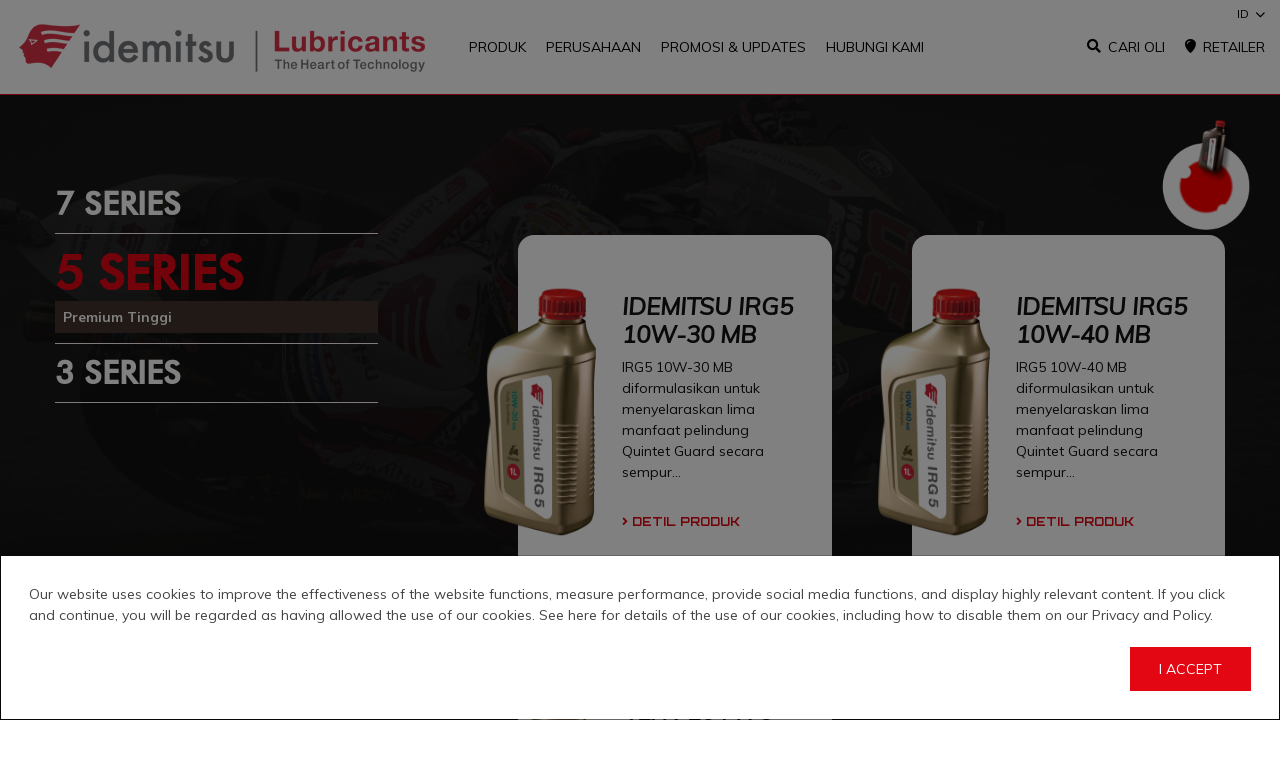

--- FILE ---
content_type: text/html; charset=UTF-8
request_url: https://ilti.idemitsu.com/id/productcategory/irg5
body_size: 61122
content:
<!DOCTYPE HTML>
<html>
    <head>

                    
        
<!-- Google Tag Manager -->
<script>(function(w,d,s,l,i){w[l]=w[l]||[];w[l].push({'gtm.start':
new Date().getTime(),event:'gtm.js'});var f=d.getElementsByTagName(s)[0],
j=d.createElement(s),dl=l!='dataLayer'?'&l='+l:'';j.async=true;j.src=
'https://www.googletagmanager.com/gtm.js?id='+i+dl;f.parentNode.insertBefore(j,f);
})(window,document,'script','dataLayer','GTM-MP9BTNH');</script>
<!-- End Google Tag Manager -->


        
                    <title>Idemitsu</title>

<meta http-equiv="X-UA-Compatible" content="IE=edge">
<meta name="viewport" content="width=device-width, initial-scale=1">
<meta name="description" content="Idemitsu">
<meta name="keywords" content="Idemitsu">
<link rel="icon" sizes="48x48" href="https://ilti.idemitsu.com/bundle/default/assets/images/idemitsu_favico.jpg">
<meta name="theme-color" content="#E30613">

<link rel="canonical" href="https://ilti.idemitsu.com/id/productcategory/irg5" />
<meta name="facebook-domain-verification" content="rzrpwydn7fui6olaaqsq0ucvk1roig" />


<!-- OPEN GRAPH -->
<meta property="og:url" content="https://ilti.idemitsu.com/id/productcategory/irg5">
<meta property="og:title" content="Idemitsu">
<meta property="og:description" content="Idemitsu">
<meta property="og:site_name" content="Idemitsu">
<meta property="og:image" content="https://ilti.idemitsu.com/media/image/thumbs/post/2023/06/07/20230607-irg5_15w-50_ma2_ss_08-1200-650_thumb.png">



    
                
                        
            
            <link rel="stylesheet" href="https://fonts.googleapis.com/css2?family=Muli:ital,wght@0,300;0,400;0,700;1,300;1,400&family=Orbitron:wght@700;900&display=swap">
                            
                        <link rel="stylesheet" href="https://ilti.idemitsu.com/bundle/default/assets/css/fontawesome.css?v=2306071">
            <link rel='stylesheet' href='https://ilti.idemitsu.com/bundle/default/assets/css/critical.css?v=2306071'>
            <link rel='stylesheet' href='https://ilti.idemitsu.com/bundle/default/assets/css/app.css?v=2306071'>
            <link rel='stylesheet' href='https://ilti.idemitsu.com/bundle/default/assets/css/app_fix.css?v=2306071'>

        

    <style type="text/css">
    .space .u-title>h1{
        color: #e30613;
        text-transform: uppercase;
    }
    .automotive_category li h2{
        font-family: Orbitron,sans-serif;
        font-size: 1.5rem;
        font-weight: 900;
    }
    .category-front .with-list__product .item img {
        transition: 0.3s;
    }
    </style>

       
        
        
    </head>
    <body class="page-148 -irg5 page-template-productcategory">

                    
        
<!-- Google Tag Manager (noscript) -->
<noscript><iframe src="https://www.googletagmanager.com/ns.html?id=GTM-MP9BTNH"
height="0" width="0" style="display:none;visibility:hidden"></iframe></noscript>
<!-- End Google Tag Manager (noscript) -->


            
         
        
        <div id="app">

            







<header class="header u-link">
    <!-- MENU COMPONENT -->
    <div class="menu">
        <div class="container-fluid">
            <a href="https://ilti.idemitsu.com/id/beranda/" class="menu__brand">
                <img src="https://ilti.idemitsu.com/bundle/default/assets/images/idemitsu-heart-of-tech.png" alt="Idemitsu">
                            </a>
            <div class="menu__hamburger">
                <a href="javascript:void(0)" data-hamburger>
                    <span></span>
                    <span></span>
                    <span></span>
                </a>
            </div>
            <ul class="menu__flex menu__list u-list u-uppercase">
            
                                    
                
                
                                        
    <li class="dropdown megamenu">
        
        
            
                <a href="javascript:void(0)"  class="dropdown-toggle" data-toggle="dropdown" aria-haspopup="true" aria-expanded="false">Produk</a>
                <div class="dropdown-menu megamenu__list">
                    <div>
                        <div class="row row-content no-gutters">
                            <div class="col-lg-3">
                                <ul id="hoverMenu" class="megamenu__point nav nav-tabs u-list">

                                
                                                                                                                                                
                                                                                                                                                <li>
                                        <a href="javascript:void(0)" data-target="#tabPoint0" data-toggle="tab" class="active">Motor</a>
                                    </li>
                                                                        
                                
                                                                        
                                                                                                                                                <li>
                                        <a href="javascript:void(0)" data-target="#tabPoint1" data-toggle="tab" class="">Mobil</a>
                                    </li>
                                                                        
                                
                                                                        
                                                                                                                                                <li>
                                        <a href="javascript:void(0)" data-target="#tabPoint2" data-toggle="tab" class="">Diesel</a>
                                    </li>
                                                                        
                                
                                                                        
                                                                                                                                                <li>
                                        <a href="javascript:void(0)" data-target="#tabPoint3" data-toggle="tab" class="">Transmisi</a>
                                    </li>
                                                                        
                                
                                                                        
                                                                                                            <li>
                                        <a href="/id/produk-industri/">Industrial</a>
                                    </li>
                                                                        
                                
                                                                        
                                                                                                            <li>
                                        <a href="/id/lembar-data-produk/">Product Data Sheet</a>
                                    </li>
                                                                        
                                                                </ul>
                            </div>
                            <div class="col-lg-9">
                                <div class="megamenu__entry tab-content h-100">

                                    
                                                                                                                                                                
                                        <div id="tabPoint0" class="tab-pane fade show active h-100">

                                                                                                                                                                                <div class="cycle" style="background-image: url(https://ilti.idemitsu.com/bundle/default/assets/images/shutterstock_1907908849.png);">
                                                                                                                                    
                                                <ul class="u-list row">
                                                
                                                    <li class="col-lg-2 megamenu_displaylist">
                                                        <a href="/id/productcategory/irg7" class="d-inline-block">
                                                            
                                                                                                                        <img src="https://ilti.idemitsu.com/media/image/thumbs/post/2023/06/07/20230607-id_irg7-145-175_thumb.png" alt="IRG 7">
                                                                <div>
                                                                    <span class="mr-1">
                                                                        <i class="fas fa-angle-right"></i>
                                                                    </span>
                                                                    Lebih Lanjut
                                                                    </span>
                                                                </div>
                                                                                                                    </a>
                                                    </li>
                                                        
                                                
                                                    <li class="col-lg-2 megamenu_displaylist">
                                                        <a href="/id/productcategory/irg5" class="d-inline-block">
                                                            
                                                                                                                        <img src="https://ilti.idemitsu.com/media/image/thumbs/post/2023/06/07/20230607-id_irg5-145-175_thumb.png" alt="IRG 5">
                                                                <div>
                                                                    <span class="mr-1">
                                                                        <i class="fas fa-angle-right"></i>
                                                                    </span>
                                                                    Lebih Lanjut
                                                                    </span>
                                                                </div>
                                                                                                                    </a>
                                                    </li>
                                                        
                                                
                                                    <li class="col-lg-2 megamenu_displaylist">
                                                        <a href="/id/productcategory/irg3" class="d-inline-block">
                                                            
                                                                                                                        <img src="https://ilti.idemitsu.com/media/image/thumbs/post/2023/06/07/20230607-id_irg3-145-175_thumb.png" alt="IRG 3">
                                                                <div>
                                                                    <span class="mr-1">
                                                                        <i class="fas fa-angle-right"></i>
                                                                    </span>
                                                                    Lebih Lanjut
                                                                    </span>
                                                                </div>
                                                                                                                    </a>
                                                    </li>
                                                        
                                                                                                </ul>
                                            </div>
                                        </div>
                                    
                                                                                
                                        <div id="tabPoint1" class="tab-pane  h-100">

                                                                                                                                                                                <div class="cycle" style="background-image: url(https://ilti.idemitsu.com/bundle/default/assets/images/shutterstock_1907908849.png);">
                                                                                                                                    
                                                <ul class="u-list row">
                                                
                                                    <li class="col-lg-2 megamenu_displaylist">
                                                        <a href="/id/productcategory/ifg7-ifd7" class="d-inline-block">
                                                            
                                                                                                                        <img src="https://ilti.idemitsu.com/media/image/thumbs/post/2023/06/07/20230607-id_ifg7_car-145-175_thumb.png" alt="IFG7 / IFD7">
                                                                <div>
                                                                    <span class="mr-1">
                                                                        <i class="fas fa-angle-right"></i>
                                                                    </span>
                                                                    Lebih Lanjut
                                                                    </span>
                                                                </div>
                                                                                                                    </a>
                                                    </li>
                                                        
                                                
                                                    <li class="col-lg-2 megamenu_displaylist">
                                                        <a href="/id/productcategory/ifg5" class="d-inline-block">
                                                            
                                                                                                                        <img src="https://ilti.idemitsu.com/media/image/thumbs/post/2023/06/07/20230607-id_ifg5_car-145-175_thumb.png" alt="IFG5">
                                                                <div>
                                                                    <span class="mr-1">
                                                                        <i class="fas fa-angle-right"></i>
                                                                    </span>
                                                                    Lebih Lanjut
                                                                    </span>
                                                                </div>
                                                                                                                    </a>
                                                    </li>
                                                        
                                                
                                                    <li class="col-lg-2 megamenu_displaylist">
                                                        <a href="/id/productcategory/ifg3" class="d-inline-block">
                                                            
                                                                                                                        <img src="https://ilti.idemitsu.com/media/image/thumbs/post/2023/06/07/20230607-id_ifg3_car-145-175_thumb.png" alt="IFG3">
                                                                <div>
                                                                    <span class="mr-1">
                                                                        <i class="fas fa-angle-right"></i>
                                                                    </span>
                                                                    Lebih Lanjut
                                                                    </span>
                                                                </div>
                                                                                                                    </a>
                                                    </li>
                                                        
                                                                                                </ul>
                                            </div>
                                        </div>
                                    
                                                                                
                                        <div id="tabPoint2" class="tab-pane  h-100">

                                                                                                                                                                                <div class="base">
                                            
                                                <ul class="u-list row">
                                                
                                                    <li class="col-lg-3 megamenu_displaylist">
                                                        <a href="/id/produkotomotif/idemitsu-ci-4dh-1-15w-40" class="">
                                                            
                                                                                                                        <img src="https://ilti.idemitsu.com/media/image/thumbs/post/2021/03/25/20210325-01-idemitsu_oli_mobil_15w-40_ci_4-dh_1-15-28_thumb.png" alt="Idemitsu CI-4/DH-1 15W-40" class="mr-4">
                                                                Idemitsu CI-4/DH-1 15W-40
                                                                                                                    </a>
                                                    </li>
                                                        
                                                
                                                    <li class="col-lg-3 megamenu_displaylist">
                                                        <a href="/id/produkotomotif/idemitsu-cf4sg-15w40" class="">
                                                            
                                                                                                                        <img src="https://ilti.idemitsu.com/media/image/thumbs/post/2021/06/16/20210616-02-idemitsu_oli_mobil_15w-40_cf_4_sgmineral-15-28_thumb.png" alt="Idemitsu CF-4/SG 15W-40" class="mr-4">
                                                                Idemitsu CF-4/SG 15W-40
                                                                                                                    </a>
                                                    </li>
                                                        
                                                                                                </ul>
                                            </div>
                                        </div>
                                    
                                                                                
                                        <div id="tabPoint3" class="tab-pane  h-100">

                                                                                                                                                                                <div class="base">
                                            
                                                <ul class="u-list row">
                                                
                                                    <li class="col-lg-3 megamenu_displaylist">
                                                        <a href="/id/produkotomotif/idemitsu-atf-plus" class="">
                                                            
                                                                                                                        <img src="https://ilti.idemitsu.com/media/image/thumbs/post/2025/06/16/20250616-atf-1000x1900-15-28_thumb.png" alt="Idemitsu ATF Plus" class="mr-4">
                                                                Idemitsu ATF Plus
                                                                                                                    </a>
                                                    </li>
                                                        
                                                
                                                    <li class="col-lg-3 megamenu_displaylist">
                                                        <a href="/id/produkotomotif/idemitsu-cvtf" class="">
                                                            
                                                                                                                        <img src="https://ilti.idemitsu.com/media/image/thumbs/post/2021/03/25/20210325-02-cvtf-15-28_thumb.png" alt="Idemitsu CVTF" class="mr-4">
                                                                Idemitsu CVTF
                                                                                                                    </a>
                                                    </li>
                                                        
                                                
                                                    <li class="col-lg-3 megamenu_displaylist">
                                                        <a href="/id/produkotomotif/idemitsu-mtf" class="">
                                                            
                                                                                                                        <img src="https://ilti.idemitsu.com/media/image/thumbs/post/2021/03/25/20210325-03-mtf-15-28_thumb.png" alt="Idemitsu MTF" class="mr-4">
                                                                Idemitsu MTF
                                                                                                                    </a>
                                                    </li>
                                                        
                                                
                                                    <li class="col-lg-3 megamenu_displaylist">
                                                        <a href="/id/produkotomotif/idemitsu-gear-gl-5-80w-90" class="">
                                                            
                                                                                                                        <img src="https://ilti.idemitsu.com/media/image/thumbs/post/2021/03/25/20210325-04-gl-5-15-28_thumb.png" alt="Idemitsu Gear GL-5 80W-90" class="mr-4">
                                                                Idemitsu Gear GL-5 80W-90
                                                                                                                    </a>
                                                    </li>
                                                        
                                                
                                                    <li class="col-lg-3 megamenu_displaylist">
                                                        <a href="/id/produkotomotif/idemitsu-matic-gear-oil-10w40-mb" class="">
                                                            
                                                                                                                        <img src="https://ilti.idemitsu.com/media/image/thumbs/post/2024/02/13/20240213-matic-gear-nons-15-28_thumb.png" alt="Idemitsu Matic Gear Oil 10W-40 MB" class="mr-4">
                                                                Idemitsu Matic Gear Oil 10W-40 MB
                                                                                                                    </a>
                                                    </li>
                                                        
                                                                                                </ul>
                                            </div>
                                        </div>
                                    
                                                                                
                                        <div id="tabPoint4" class="tab-pane  h-100">

                                                                                                                                                                                <div class="base">
                                            
                                                <ul class="u-list row">
                                                                                                </ul>
                                            </div>
                                        </div>
                                    
                                                                                
                                        <div id="tabPoint5" class="tab-pane  h-100">

                                                                                                                                                                                <div class="base">
                                            
                                                <ul class="u-list row">
                                                                                                </ul>
                                            </div>
                                        </div>
                                                                    </div>
                            </div>
                        </div>
                    </div>
                </div>
            
            
            </li>    

                                    
                
                
                                        
    <li class="dropdown basemenu">
        
        
            
                <a href="javascript:void(0)" class="dropdown-toggle" data-toggle="dropdown" aria-haspopup="true" aria-expanded="false">Perusahaan</a>
                <div class="dropdown-menu dropdown-menu-left">

                                            
            <div>
        <a href="/id/tentang-idemitsu/" >Tentang Idemitsu</a>
    </div>

                                            
            <div>
        <a href="/id/tentang-idemitsu/declaration-of-human-right/" >Declaration of Human Right</a>
    </div>

                                            
            <div>
        <a href="/id/tentang-idemitsu/csr-activity/" >CSR Activity</a>
    </div>

                                </div>

            
            </li>    

                                    
        
        
        
    <li class="">
        
        
        <a href="/id/promosi/"  class="">Promosi &amp; Updates</a>

            </li>    

                                    
        
        
        
    <li class="">
        
        
        <a href="/id/hubungi-kami/"  class="">Hubungi Kami</a>

            </li>    

            
            </ul>
            <ul class="menu__flex menu__short u-list u-uppercase">
                <li>
                    <a href="https://ilti.idemitsu.com/id/productcategory/oli-mesin-motor/">
                        <span class="icon-search"></span>Cari Oli
                    </a>
                </li>
                <li>
                    <a href="https://ilti.idemitsu.com/id/retailer/">
                        <span class="icon-water"></span>Retailer
                    </a>
                </li>
            </ul>
            <div class="menu__lang">
                <a href="javascript:void(0)" class="dropdown-toggle" data-toggle="dropdown" aria-haspopup="true" aria-expanded="false">
                    ID<span class="icon-arrow-down"></span>
                </a>
                <div class="dropdown-menu dropdown-menu-right">

                
                                                            
                    <div>
                        <a href="">ID</a>
                    </div>
                
                                                                                                        
                    <div>
                        <a href="https://ilti.idemitsu.com/en/">EN</a>
                    </div>
                
                </div>
            </div>
        </div>
    </div>
</header>
            <div class="main">
                

    <div class="main-sct category-front with-list position-relative" style="background-color: #111;">
                <img src="https://ilti.idemitsu.com/media/image/thumbs/post/2023/06/07/20230607-mask_group_9-1670-1130_thumb.png" alt="" class="background">
                <div class="container position-relative">
            <div class="row row-content">
                <div class="col-lg-4">
                    <div class="with-list__link">

                    
                                                                        <div class="item ">
                            <a href="https://ilti.idemitsu.com/id/productcategory/irg7">
                                                                <h6>7 Series</h6>
                                <span class="tag flagship">Unggulan</span>
                            </a>
                        </div>

                    
                                                                                                                        <div class="item active">
                            <a href="https://ilti.idemitsu.com/id/productcategory/irg5">
                                                                <h6>5 Series</h6>
                                <span class="tag flagship">Premium Tinggi</span>
                            </a>
                        </div>

                    
                                                                        <div class="item ">
                            <a href="https://ilti.idemitsu.com/id/productcategory/irg3">
                                                                <h6>3 Series</h6>
                                <span class="tag flagship">Premium</span>
                            </a>
                        </div>

                                            
                    </div>
                </div>
                <div class="col-lg-8">
                    <div class="with-list__title">
                                                                    </div>
                    <div class="with-list__product row">

                                           
                        <div>
                            <a href="https://ilti.idemitsu.com/id/produkotomotif/irg5-10w30-mb/" class="item d-block position-relative">
                                <div class="d-flex align-items-center position-relative">
                                    <img src="https://ilti.idemitsu.com/media/image/thumbs/post/2022/12/22/20221222-irg5-10w-30-mb-fs-1l-125-275_thumb.png" alt="IDEMITSU IRG5 10W-30 MB">
                                    <div class="item-content">
                                        <h6>IDEMITSU IRG5 10W-30 MB</h6>
                                        <p>
                                            IRG5 10W-30 MB diformulasikan untuk menyelaraskan lima manfaat pelindung Quintet Guard secara sempur...
                                        </p>
                                        <div class="button d-flex align-items-center">
                                            <span>
                                                <i class="fas fa-angle-right"></i>
                                            </span>
                                            DETIL PRODUK
                                        </div>
                                    </div>
                                </div>
                            </a>
                        </div>

                                           
                        <div>
                            <a href="https://ilti.idemitsu.com/id/produkotomotif/irg5-10w40-mb/" class="item d-block position-relative">
                                <div class="d-flex align-items-center position-relative">
                                    <img src="https://ilti.idemitsu.com/media/image/thumbs/post/2022/12/22/20221222-irg5-10w-40-mb-fs-1l-125-275_thumb.png" alt="IDEMITSU IRG5 10W-40 MB">
                                    <div class="item-content">
                                        <h6>IDEMITSU IRG5 10W-40 MB</h6>
                                        <p>
                                            IRG5 10W-40 MB diformulasikan untuk menyelaraskan lima manfaat pelindung Quintet Guard secara sempur...
                                        </p>
                                        <div class="button d-flex align-items-center">
                                            <span>
                                                <i class="fas fa-angle-right"></i>
                                            </span>
                                            DETIL PRODUK
                                        </div>
                                    </div>
                                </div>
                            </a>
                        </div>

                                           
                        <div>
                            <a href="https://ilti.idemitsu.com/id/produkotomotif/irg5-15w50-ma2/" class="item d-block position-relative">
                                <div class="d-flex align-items-center position-relative">
                                    <img src="https://ilti.idemitsu.com/media/image/thumbs/post/2022/12/22/20221222-irg5-15w-50-ma2-ss-1l-125-275_thumb.png" alt="IDEMITSU IRG5 15W-50 MA2">
                                    <div class="item-content">
                                        <h6>IDEMITSU IRG5 15W-50 MA2</h6>
                                        <p>
                                            IRG5 15W-50 MA2 diformulasikan untuk menyelaraskan lima manfaat pelindung Quintet Guard secara sempu...
                                        </p>
                                        <div class="button d-flex align-items-center">
                                            <span>
                                                <i class="fas fa-angle-right"></i>
                                            </span>
                                            DETIL PRODUK
                                        </div>
                                    </div>
                                </div>
                            </a>
                        </div>

                                            
                    </div>
                    <div class="content mx-auto">
                        <div class="content-disc">
                            <h6>Pernyataan</h6>
                            <div class="list">
                                <div>
                                    <p>Keunggulan yang disebutkan terhadap masing-masing produk adalah sesuai pengujian/evaluasi internal IDEMITSU, yang dilakukan di bawah standar pengujian atau kondisi pengujian tertentu.</p>
                                </div>
                                <div>
                                    <p>Semua keunggulan bersifat indikatif dan hasil aktual dapat bervariasi di bawah kondisi jalan sesuai dengan jenis kendaraan, kondisi mengemudi, dan gaya mengemudi.</p>
                                </div>
                                <div>
                                    <p>IDEMITSU merekomendasikan untuk merujuk buku manual pemilik untuk mengikuti jadwal perawatan berkala dan memilih oli mesin yang sesuai seperti yang disarankan oleh produsen kendaraan.</p>
                                </div>
                            </div>
                        </div>
                    </div>
                </div>
            </div>
        </div>
    </div>

            </div>

                            <div class="modal modal--pop fade" id="cookiesModal" data-backdrop="static">
                    <div class="modal-dialog">
                        <div class="modal-content">
                            <div class="modal-body">
                                <div>
                                    <p>
                                        Our website uses cookies to improve the effectiveness of the website functions, measure performance, provide social media functions, and display highly relevant content. If you click and continue, you will be regarded as having allowed the use of our cookies. See here for details of the use of our cookies, including how to disable them on our Privacy and Policy.
                                    </p>
                                    <a href="javascript:void(0)" class="btn btn-primary" id="button_accept_cookies">I Accept</a>
                                </div>
                            </div>
                        </div>
                    </div>
                </div>
            
            






<!-- FOOTER BLOCK -->
<footer class="footer u-link">
    <div class="footer__mne u-uppercase">
        <div class="container">
            <!-- CONTENT COMPONENT -->
            <div class="row">
            
                            
    
        <div class="col-lg-3">
            <div class="footer__rw row">

                                            
                
    <div class="col col-lg-12">
        <div class="footer__lst">

                    <h6>Buy Online</h6>
        
            <ul class="u-list">
                                                    
        
    <li>
        <a href="https://www.blibli.com/merchant/idemitsu-online-store/IDS-60034?page=1&amp;start=0&amp;pickupPointCode=&amp;cnc=&amp;multiCategory=true&amp;sort=7" target=&#039;_blank&#039; >Blibli</a>
            </li> 

                                                    
        
    <li>
        <a href="http://www.lazada.co.id/idemitsu-online-store/?spm=a2o4j.120107080000.0.0.ErSdW3" target=&#039;_blank&#039; >Lazada</a>
            </li> 

                            </ul>
        </div>
    </div>

                                            
                
    <div class="col col-lg-12">
        <div class="footer__lst">

                    <h6>Download</h6>
        
            <ul class="u-list">
                                            
        
    <li>
        <a href="/id/produk-otomotif-list/?idcat=15"  >Product Data Sheet Automotive</a>
            </li> 

                                            
        
    <li>
        <a href="/id/produk-industri/"  >Product Data Sheet Industrial</a>
            </li> 

                                                    
        
    <li>
        <a href="/media/image/originals/post/2024/03/07/idemitsucompanyprofile2024.pdf" target=&#039;_blank&#039; >Company Profile</a>
            </li> 

                            </ul>
        </div>
    </div>

                
            </div>
        </div>

        

                            
    
                
                                
        <div class="col-md-6 col-lg-3">
            <div class="footer__lst">

                                    <h6>Experiences</h6>
                
                                    <ul class="u-list">
                                                            
        
    <li>
        <a href="/id/produk-otomotif/"  >Find The Right Product</a>
            </li> 

                                                            
        
    <li>
        <a href="/id/berita/"  >Promotion &amp; Updates</a>
            </li> 

                                                            
        
    <li>
        <a href="/id/retailer/"  >Find Retailer</a>
            </li> 

                                                            
        
    <li>
        <a href="/id/produk-otomotif-list/"  >Oli Otomotif</a>
            </li> 

                                            </ul>
                
            </div>
        </div>

        

                            
    
                
                                
        <div class="col-md-6 col-lg-3">
            <div class="footer__lst">

                                    <h6>About Us</h6>
                
                                    <ul class="u-list">
                                                            
        
    <li>
        <a href="/id/tentang-idemitsu/"  >About Idemitsu</a>
            </li> 

                                                                    
        
    <li>
        <a href="https://sustainability.idemitsu.com/en/themes/257 " target=&#039;_blank&#039; >Social Responsibility</a>
            </li> 

                                                            
        
    <li>
        <a href="/id/karir/"  >Career</a>
            </li> 

                                                            
        
    <li>
        <a href="/id/hubungi-kami/"  >Contact Us</a>
            </li> 

                                                                    
        
    <li>
        <a href="https://www.idemitsu.com/en/index.html" target=&#039;_blank&#039; >Idemitsu Global</a>
            </li> 

                                            </ul>
                
            </div>
        </div>

        

            
                <div class="col-md-12 col-lg-3">
                    <div class="footer__lst scl">
                        <h6>Join The Conversation</h6>
                        <ul class="u-list">
                        
                                                    <li>
                                <a href="https://facebook.com/profile.php?id=667220483379263&amp;ref=bookmarks" target="_blank">
                                    <i class="fab fa-facebook-f mr-2"></i>Idemitsu Lube Techno Indonesia
                                </a>
                            </li>
                                                    <li>
                                <a href="https://www.instagram.com/idemitsu_lube/?hl=en" target="_blank">
                                    <i class="fab fa-instagram mr-2"></i>Idemitsu_Lube
                                </a>
                            </li>
                                                    <li>
                                <a href="https://www.youtube.com/channel/UChBmAi20YMVvXSkaEeYsgkQ/videos" target="_blank">
                                    <i class="fab fa-youtube mr-2"></i>Idemitsu Lube Techno Indonesia
                                </a>
                            </li>
                                                  
                        </ul>
                    </div>
                </div>
            </div>
        </div>
    </div>
    <div class="footer__cpy text-center">
        <div class="container">
            <!-- CONTENT COMPONENT -->
            <p class="mb-0">&copy; PT Idemitsu Lube Techno Indonesia 2026 - <a href="https://ilti.idemitsu.com/id/kebijakan-privasi/">Kebijakan Privasi</a></p>
        </div>
    </div>
</footer>

<!-- HAMBURGER COMPONENT -->
<div class="hamburger" data-hamburger-show>
    <div class="hamburger__content u-link">
        <ul class="hamburger__list u-list u-uppercase tree" data-widget="tree">
            
                                    
            
            
    <li class="treeview">
        <a href="javascript:void(0)"  >
            Produk
                        <span>
                <i class="fas fa-angle-left"></i>
            </span>
                    </a>
                <ul class="treeview__menu u-list">
                                    
            
                
    <li class="treeview">
        <a href="javascript:void(0)"  >
            Motor
                        <span>
                <i class="fas fa-angle-left"></i>
            </span>
                    </a>
                <ul class="treeview__menu u-list">
                                    
            
    <li class="megamenu_displaylist">
        <a href="/id/productcategory/irg7"  >
        	<img src="https://ilti.idemitsu.com/media/image/thumbs/post/2023/06/07/20230607-id_irg7-15-28_thumb.png" alt="" class="mr-4">
            <span>IRG 7</span>
        </a>
    </li>    

                                    
            
    <li class="megamenu_displaylist">
        <a href="/id/productcategory/irg5"  >
        	<img src="https://ilti.idemitsu.com/media/image/thumbs/post/2023/06/07/20230607-id_irg5-15-28_thumb.png" alt="" class="mr-4">
            <span>IRG 5</span>
        </a>
    </li>    

                                    
            
    <li class="megamenu_displaylist">
        <a href="/id/productcategory/irg3"  >
        	<img src="https://ilti.idemitsu.com/media/image/thumbs/post/2023/06/07/20230607-id_irg3-15-28_thumb.png" alt="" class="mr-4">
            <span>IRG 3</span>
        </a>
    </li>    

                    </ul>
            </li>    

                                    
            
                
    <li class="treeview">
        <a href="javascript:void(0)"  >
            Mobil
                        <span>
                <i class="fas fa-angle-left"></i>
            </span>
                    </a>
                <ul class="treeview__menu u-list">
                                    
            
    <li class="megamenu_displaylist">
        <a href="/id/productcategory/ifg7-ifd7"  >
        	<img src="https://ilti.idemitsu.com/media/image/thumbs/post/2023/06/07/20230607-id_ifg7_car-15-28_thumb.png" alt="" class="mr-4">
            <span>IFG7 / IFD7</span>
        </a>
    </li>    

                                    
            
    <li class="megamenu_displaylist">
        <a href="/id/productcategory/ifg5"  >
        	<img src="https://ilti.idemitsu.com/media/image/thumbs/post/2023/06/07/20230607-id_ifg5_car-15-28_thumb.png" alt="" class="mr-4">
            <span>IFG5</span>
        </a>
    </li>    

                                    
            
    <li class="megamenu_displaylist">
        <a href="/id/productcategory/ifg3"  >
        	<img src="https://ilti.idemitsu.com/media/image/thumbs/post/2023/06/07/20230607-id_ifg3_car-15-28_thumb.png" alt="" class="mr-4">
            <span>IFG3</span>
        </a>
    </li>    

                    </ul>
            </li>    

                                    
            
                
    <li class="treeview">
        <a href="javascript:void(0)"  >
            Diesel
                        <span>
                <i class="fas fa-angle-left"></i>
            </span>
                    </a>
                <ul class="treeview__menu u-list">
                                    
            
    <li class="megamenu_displaylist">
        <a href="/id/produkotomotif/idemitsu-ci-4dh-1-15w-40"  >
        	<img src="https://ilti.idemitsu.com/media/image/thumbs/post/2021/03/25/20210325-01-idemitsu_oli_mobil_15w-40_ci_4-dh_1-15-28_thumb.png" alt="" class="mr-4">
            <span>Idemitsu CI-4/DH-1 15W-40</span>
        </a>
    </li>    

                                    
            
    <li class="megamenu_displaylist">
        <a href="/id/produkotomotif/idemitsu-cf4sg-15w40"  >
        	<img src="https://ilti.idemitsu.com/media/image/thumbs/post/2021/06/16/20210616-02-idemitsu_oli_mobil_15w-40_cf_4_sgmineral-15-28_thumb.png" alt="" class="mr-4">
            <span>Idemitsu CF-4/SG 15W-40</span>
        </a>
    </li>    

                    </ul>
            </li>    

                                    
            
                
    <li class="treeview">
        <a href="javascript:void(0)"  >
            Transmisi
                        <span>
                <i class="fas fa-angle-left"></i>
            </span>
                    </a>
                <ul class="treeview__menu u-list">
                                    
            
    <li class="megamenu_displaylist">
        <a href="/id/produkotomotif/idemitsu-atf-plus"  >
        	<img src="https://ilti.idemitsu.com/media/image/thumbs/post/2025/06/16/20250616-atf-1000x1900-15-28_thumb.png" alt="" class="mr-4">
            <span>Idemitsu ATF Plus</span>
        </a>
    </li>    

                                    
            
    <li class="megamenu_displaylist">
        <a href="/id/produkotomotif/idemitsu-cvtf"  >
        	<img src="https://ilti.idemitsu.com/media/image/thumbs/post/2021/03/25/20210325-02-cvtf-15-28_thumb.png" alt="" class="mr-4">
            <span>Idemitsu CVTF</span>
        </a>
    </li>    

                                    
            
    <li class="megamenu_displaylist">
        <a href="/id/produkotomotif/idemitsu-mtf"  >
        	<img src="https://ilti.idemitsu.com/media/image/thumbs/post/2021/03/25/20210325-03-mtf-15-28_thumb.png" alt="" class="mr-4">
            <span>Idemitsu MTF</span>
        </a>
    </li>    

                                    
            
    <li class="megamenu_displaylist">
        <a href="/id/produkotomotif/idemitsu-gear-gl-5-80w-90"  >
        	<img src="https://ilti.idemitsu.com/media/image/thumbs/post/2021/03/25/20210325-04-gl-5-15-28_thumb.png" alt="" class="mr-4">
            <span>Idemitsu Gear GL-5 80W-90</span>
        </a>
    </li>    

                                    
            
    <li class="megamenu_displaylist">
        <a href="/id/produkotomotif/idemitsu-matic-gear-oil-10w40-mb"  >
        	<img src="https://ilti.idemitsu.com/media/image/thumbs/post/2024/02/13/20240213-matic-gear-nons-15-28_thumb.png" alt="" class="mr-4">
            <span>Idemitsu Matic Gear Oil 10W-40 MB</span>
        </a>
    </li>    

                    </ul>
            </li>    

                                    
            
        
    <li class="">
        <a href="/id/produk-industri/"  >
            Industrial
                    </a>
            </li>    

                                    
            
        
    <li class="">
        <a href="/id/lembar-data-produk/"  >
            Product Data Sheet
                    </a>
            </li>    

                    </ul>
            </li>    

                                    
            
            
    <li class="treeview">
        <a href="javascript:void(0)"  >
            Perusahaan
                        <span>
                <i class="fas fa-angle-left"></i>
            </span>
                    </a>
                <ul class="treeview__menu u-list">
                                    
            
        
    <li class="">
        <a href="/id/tentang-idemitsu/"  >
            Tentang Idemitsu
                    </a>
            </li>    

                                    
            
        
    <li class="">
        <a href="/id/tentang-idemitsu/declaration-of-human-right/"  >
            Declaration of Human Right
                    </a>
            </li>    

                                    
            
        
    <li class="">
        <a href="/id/tentang-idemitsu/csr-activity/"  >
            CSR Activity
                    </a>
            </li>    

                    </ul>
            </li>    

                                    
            
            
    <li class="">
        <a href="/id/promosi/"  >
            Promosi &amp; Updates
                    </a>
            </li>    

                                    
            
            
    <li class="">
        <a href="/id/hubungi-kami/"  >
            Hubungi Kami
                    </a>
            </li>    

            
            <li>
                <a href="https://ilti.idemitsu.com/id/productcategory/oli-mesin-motor/">
                    <span class="icon-search"></span>Cari Oli
                </a>
            </li>
            <li>
                <a href="https://ilti.idemitsu.com/id/retailer/">
                    <span class="icon-water"></span>Retailer
                </a>
            </li>

        </ul>
        <div class="hamburger__lang">
            <span>Change Language</span>
            <ul class="u-list">
            
            
                                                
                <li>
                    <a href="">ID</a>
                </li>
            
                                                                                    
                <li>
                    <a href="https://ilti.idemitsu.com/en/">EN</a>
                </li>
            
            </ul>
        </div>
        <div class="hamburger__social">
            <span>JOIN THE CONVERSATION</span>
            <ul class="u-list">

                            <li>
                    <a href="https://facebook.com/profile.php?id=667220483379263&amp;ref=bookmarks" target="_blank">
                        <i class="fab fa-facebook-f mr-2"></i>Idemitsu Lube Techno Indonesia
                    </a>
                </li>
                            <li>
                    <a href="https://www.instagram.com/idemitsu_lube/?hl=en" target="_blank">
                        <i class="fab fa-instagram mr-2"></i>Idemitsu_Lube
                    </a>
                </li>
                            <li>
                    <a href="https://www.youtube.com/channel/UChBmAi20YMVvXSkaEeYsgkQ/videos" target="_blank">
                        <i class="fab fa-youtube mr-2"></i>Idemitsu Lube Techno Indonesia
                    </a>
                </li>
                        
            </ul>
        </div>
        <div class="hamburger__copy">
            <p class="mb-0 text-center">&copy; PT Idemitsu Lube Techno Indonesia 2026</p>
        </div>
    </div>
</div>


<!-- FLOAT COMPONENT -->
<div class="float">
    <div class="float__dlg">
        <!-- CONTENT COMPONENT -->
        <div class="float__cnt">
            <div class="iconic" data-floating>
				<div class="icon-first">
					                    <div id="animatedImage"></div>
				</div>
				<div class="icon-two">
					<span></span>
					<span></span>
					<span></span>
				</div>
			</div>
            <div class="lst u-uppercase" data-floating-show>
                                                    
                
            <div>
            <a class="d-inline-flex align-items-center" href="https://shopee.co.id/universal-link/idemitsuofficialstore?deep_and_web=1&amp;smtt=9&amp;utm_campaign=s306656621_ss_id_webs_floatingbutton&amp;utm_content=floatingbutton&amp;utm_medium=seller&amp;utm_source=website" target=&#039;_blank&#039; id="">
                <span class="mr-2">
                    <img src="https://ilti.idemitsu.com/media/image/thumbs/post/2023/10/26/20231026-shopee-1-100-32_thumb.png" alt="Store post/2023/10/26/shopee-1.png">
                </span>
                Store
            </a>
        </div>
    

                                            
                
            <div>
            <a class="d-inline-flex align-items-center" href="https://www.tokopedia.com/idemitsuofficialstore"  id="">
                <span class="mr-2">
                    <img src="https://ilti.idemitsu.com/media/image/thumbs/post/2025/01/16/20250116-tokopedia-rev2-100-32_thumb.png" alt="Store post/2025/01/16/tokopedia-rev2.png">
                </span>
                Store
            </a>
        </div>
    

                                                    
                
            <div>
            <a class="d-inline-flex align-items-center" href="https://blibli.app.link/cVRFxauGHCb" target=&#039;_blank&#039; id="blibli_store">
                <span class="mr-2">
                    <img src="https://ilti.idemitsu.com/media/image/thumbs/post/2023/08/31/20230831-logo-blibli-blue-100-32_thumb.png" alt="Store post/2023/08/31/logo-blibli-blue.png">
                </span>
                Store
            </a>
        </div>
    

                                                    
                
            <div>
            <a class="d-inline-flex align-items-center" href="https://www.lazada.co.id/shop/idemitsu-online-store/?spm=a2o4j.pdp_revamp.seller.1.13601eacs9oCJT&amp;itemId=7027440350&amp;channelSource=pdp" target=&#039;_blank&#039; id="lazada_store">
                <span class="mr-2">
                    <img src="https://ilti.idemitsu.com/media/image/thumbs/post/2023/08/31/20230831-lazada-100-32_thumb.png" alt="Store post/2023/08/31/lazada.png">
                </span>
                Store
            </a>
        </div>
    

                                            </div>
        </div>
    </div>
</div>
        </div>

                    

<!-- MAIN SCRIPT -->

            <script src='https://ilti.idemitsu.com/public/jquery/jquery.min.js'></script>
            <script src='https://ilti.idemitsu.com/public/bootstrap/bootstrap.bundle.min.js'></script>
                            
                        <script src='https://ilti.idemitsu.com/bundle/default/assets/js/app.js?v=2102261'></script>

             
                                            
            <script type="text/javascript">
                var test = null;
                var PAGE_INFO = $.parseJSON('{"BASE_URL":"https:\/\/ilti.idemitsu.com","LANGUAGE":"indonesia","base_data":{"lang":{"others":"lainnya"}}}');
                var base_current_language = 'id';
            </script>
            
                
        
        <script type="text/javascript">
        $( document ).ready(function() {
            
            window.__be = window.__be || {};
            window.__be.id = "60331c3d81e88000068f9882";
            (function() {
                var be = document.createElement('script'); be.type = 'text/javascript'; be.async = true;
                be.src = ('https:' == document.location.protocol ? 'https://' : 'http://') + 'cdn.chatbot.com/widget/plugin.js';
                var s = document.getElementsByTagName('script')[0]; s.parentNode.insertBefore(be, s);
            })();
                    
            // setTimeout(
            //     function()
            //     {
            //         $("#chatbot-chat").css("width", "1px");
            //         $("#chatbot-chat").css("height", "1px");
            //     }, 2000
            // );
        });
        </script>


        <script type="text/javascript">
        (function($) {

          function setCookie(cname, cvalue, exdays) {
            const d = new Date();
            d.setTime(d.getTime() + (exdays*24*60*60*1000));
            let expires = "expires="+ d.toUTCString();
            document.cookie = cname + "=" + cvalue + ";" + expires + ";path=/";
          }

          function getCookie(cname) {
            let name = cname + "=";
            let decodedCookie = decodeURIComponent(document.cookie);
            let ca = decodedCookie.split(';');
            for(let i = 0; i <ca.length; i++) {
              let c = ca[i];
              while (c.charAt(0) == ' ') {
                c = c.substring(1);
              }
              if (c.indexOf(name) == 0) {
                return c.substring(name.length, c.length);
              }
            }
            return "";
          }

          var cookies_acceptance = getCookie("cookies_acceptance");

          if(cookies_acceptance != 1)
          {
            setTimeout(function(){
              $('#cookiesModal').modal('show');
            }, 1500);
          }

          $("#button_accept_cookies").on('click', function() {
            setCookie("cookies_acceptance", 1, 30);
            $('#cookiesModal').modal('hide');
          });

        })(jQuery);
        </script>

    </body>  
</html>

--- FILE ---
content_type: text/css
request_url: https://ilti.idemitsu.com/bundle/default/assets/css/app.css?v=2306071
body_size: 215787
content:
@font-face {
  font-display: swap;
  font-family: "FuturaMediumBT";
  src: url("../fonts/FuturaMediumBT.ttf");
  src: url("../fonts/FuturaMediumBT.ttf") format("truetype");
}
@font-face {
  font-display: swap;
  font-family: "FuturaMediumItalicBT";
  src: url("../fonts/FuturaMediumItalicBT.ttf");
  src: url("../fonts/FuturaMediumItalicBT.ttf") format("truetype");
}
@font-face {
  font-display: swap;
  font-family: "FuturaBold";
  src: url("../fonts/FUTURAB.TTF");
  src: url("../fonts/FUTURAB.TTF") format("truetype");
}
@font-face {
  font-display: swap;
  font-family: "FuturaBoldItalicBT";
  src: url("../fonts/FuturaBoldItalicBT.ttf");
  src: url("../fonts/FuturaBoldItalicBT.ttf") format("truetype");
}
code {
  font-size: 87.5%;
  color: #e83e8c;
  word-wrap: break-word;
}
a > code {
  color: inherit;
}

kbd {
  padding: 0.2rem 0.4rem;
  font-size: 87.5%;
  color: #fff;
  background-color: #212529;
  border-radius: 0.2rem;
}
kbd kbd {
  padding: 0;
  font-size: 100%;
  font-weight: 700;
}

pre {
  display: block;
  font-size: 87.5%;
  color: #212529;
}
pre code {
  font-size: inherit;
  color: inherit;
  word-break: normal;
}

.pre-scrollable {
  max-height: 340px;
  overflow-y: scroll;
}

.table {
  width: 100%;
  margin-bottom: 1rem;
  color: #444444;
}
.table th,
.table td {
  padding: 0;
  vertical-align: top;
  border-top: 1px solid #dee2e6;
}
.table thead th {
  vertical-align: bottom;
  border-bottom: 2px solid #dee2e6;
}
.table tbody + tbody {
  border-top: 2px solid #dee2e6;
}

.table-sm th,
.table-sm td {
  padding: 0.3rem;
}

.table-bordered {
  border: 1px solid #dee2e6;
}
.table-bordered th,
.table-bordered td {
  border: 1px solid #dee2e6;
}
.table-bordered thead th,
.table-bordered thead td {
  border-bottom-width: 2px;
}

.table-borderless th,
.table-borderless td,
.table-borderless thead th,
.table-borderless tbody + tbody {
  border: 0;
}

.table-striped tbody tr:nth-of-type(odd) {
  background-color: rgba(0, 0, 0, 0.05);
}

.table-hover tbody tr:hover {
  color: #444444;
  background-color: rgba(0, 0, 0, 0.075);
}

.table-primary,
.table-primary > th,
.table-primary > td {
  background-color: #f7b9bd;
}
.table-primary th,
.table-primary td,
.table-primary thead th,
.table-primary tbody + tbody {
  border-color: #f07e84;
}

.table-hover .table-primary:hover {
  background-color: #f4a2a7;
}
.table-hover .table-primary:hover > td,
.table-hover .table-primary:hover > th {
  background-color: #f4a2a7;
}

.table-secondary,
.table-secondary > th,
.table-secondary > td {
  background-color: #d6d8db;
}
.table-secondary th,
.table-secondary td,
.table-secondary thead th,
.table-secondary tbody + tbody {
  border-color: #b3b7bb;
}

.table-hover .table-secondary:hover {
  background-color: #c8cbcf;
}
.table-hover .table-secondary:hover > td,
.table-hover .table-secondary:hover > th {
  background-color: #c8cbcf;
}

.table-success,
.table-success > th,
.table-success > td {
  background-color: #c3e6cb;
}
.table-success th,
.table-success td,
.table-success thead th,
.table-success tbody + tbody {
  border-color: #8fd19e;
}

.table-hover .table-success:hover {
  background-color: #b1dfbb;
}
.table-hover .table-success:hover > td,
.table-hover .table-success:hover > th {
  background-color: #b1dfbb;
}

.table-info,
.table-info > th,
.table-info > td {
  background-color: #bee5eb;
}
.table-info th,
.table-info td,
.table-info thead th,
.table-info tbody + tbody {
  border-color: #86cfda;
}

.table-hover .table-info:hover {
  background-color: #abdde5;
}
.table-hover .table-info:hover > td,
.table-hover .table-info:hover > th {
  background-color: #abdde5;
}

.table-warning,
.table-warning > th,
.table-warning > td {
  background-color: #ffeeba;
}
.table-warning th,
.table-warning td,
.table-warning thead th,
.table-warning tbody + tbody {
  border-color: #ffdf7e;
}

.table-hover .table-warning:hover {
  background-color: #ffe8a1;
}
.table-hover .table-warning:hover > td,
.table-hover .table-warning:hover > th {
  background-color: #ffe8a1;
}

.table-danger,
.table-danger > th,
.table-danger > td {
  background-color: #f5c6cb;
}
.table-danger th,
.table-danger td,
.table-danger thead th,
.table-danger tbody + tbody {
  border-color: #ed969e;
}

.table-hover .table-danger:hover {
  background-color: #f1b0b7;
}
.table-hover .table-danger:hover > td,
.table-hover .table-danger:hover > th {
  background-color: #f1b0b7;
}

.table-light,
.table-light > th,
.table-light > td {
  background-color: white;
}
.table-light th,
.table-light td,
.table-light thead th,
.table-light tbody + tbody {
  border-color: white;
}

.table-hover .table-light:hover {
  background-color: #f2f2f2;
}
.table-hover .table-light:hover > td,
.table-hover .table-light:hover > th {
  background-color: #f2f2f2;
}

.table-dark,
.table-dark > th,
.table-dark > td {
  background-color: #c6c8ca;
}
.table-dark th,
.table-dark td,
.table-dark thead th,
.table-dark tbody + tbody {
  border-color: #95999c;
}

.table-hover .table-dark:hover {
  background-color: #b9bbbe;
}
.table-hover .table-dark:hover > td,
.table-hover .table-dark:hover > th {
  background-color: #b9bbbe;
}

.table-active,
.table-active > th,
.table-active > td {
  background-color: rgba(0, 0, 0, 0.075);
}

.table-hover .table-active:hover {
  background-color: rgba(0, 0, 0, 0.075);
}
.table-hover .table-active:hover > td,
.table-hover .table-active:hover > th {
  background-color: rgba(0, 0, 0, 0.075);
}

.table .thead-dark th {
  color: #fff;
  background-color: #343a40;
  border-color: #454d55;
}
.table .thead-light th {
  color: #495057;
  background-color: #e9ecef;
  border-color: #dee2e6;
}

.table-dark {
  color: #fff;
  background-color: #343a40;
}
.table-dark th,
.table-dark td,
.table-dark thead th {
  border-color: #454d55;
}
.table-dark.table-bordered {
  border: 0;
}
.table-dark.table-striped tbody tr:nth-of-type(odd) {
  background-color: rgba(255, 255, 255, 0.05);
}
.table-dark.table-hover tbody tr:hover {
  color: #fff;
  background-color: rgba(255, 255, 255, 0.075);
}

@media (max-width: 575.98px) {
  .table-responsive-sm {
    display: block;
    width: 100%;
    overflow-x: auto;
    -webkit-overflow-scrolling: touch;
  }
  .table-responsive-sm > .table-bordered {
    border: 0;
  }
}
@media (max-width: 767.98px) {
  .table-responsive-md {
    display: block;
    width: 100%;
    overflow-x: auto;
    -webkit-overflow-scrolling: touch;
  }
  .table-responsive-md > .table-bordered {
    border: 0;
  }
}
@media (max-width: 991.98px) {
  .table-responsive-lg {
    display: block;
    width: 100%;
    overflow-x: auto;
    -webkit-overflow-scrolling: touch;
  }
  .table-responsive-lg > .table-bordered {
    border: 0;
  }
}
@media (max-width: 1199.98px) {
  .table-responsive-xl {
    display: block;
    width: 100%;
    overflow-x: auto;
    -webkit-overflow-scrolling: touch;
  }
  .table-responsive-xl > .table-bordered {
    border: 0;
  }
}
.table-responsive {
  display: block;
  width: 100%;
  overflow-x: auto;
  -webkit-overflow-scrolling: touch;
}
.table-responsive > .table-bordered {
  border: 0;
}

.form-control {
  display: block;
  width: 100%;
  height: calc(1.5em + 1.5rem + 2px);
  padding: 0.75rem 1rem;
  font-size: 1rem;
  font-weight: 400;
  line-height: 1.5;
  color: #495057;
  background-color: #fff;
  background-clip: padding-box;
  border: 1px solid #707172;
  border-radius: 0;
  transition: border-color 0.15s ease-in-out, box-shadow 0.15s ease-in-out;
}
@media (prefers-reduced-motion: reduce) {
  .form-control {
    transition: none;
  }
}
.form-control::-ms-expand {
  background-color: transparent;
  border: 0;
}
.form-control:focus {
  color: #495057;
  background-color: #fff;
  border-color: #E30613;
  outline: 0;
  box-shadow: none;
}
.form-control::-moz-placeholder {
  color: #6c757d;
  opacity: 1;
}
.form-control::placeholder {
  color: #6c757d;
  opacity: 1;
}
.form-control:disabled, .form-control[readonly] {
  background-color: #e9ecef;
  opacity: 1;
}

input[type=date].form-control,
input[type=time].form-control,
input[type=datetime-local].form-control,
input[type=month].form-control {
  -webkit-appearance: none;
     -moz-appearance: none;
          appearance: none;
}

select.form-control:-moz-focusring {
  color: transparent;
  text-shadow: 0 0 0 #495057;
}
select.form-control:focus::-ms-value {
  color: #495057;
  background-color: #fff;
}

.form-control-file,
.form-control-range {
  display: block;
  width: 100%;
}

.col-form-label {
  padding-top: calc(0.75rem + 1px);
  padding-bottom: calc(0.75rem + 1px);
  margin-bottom: 0;
  font-size: inherit;
  line-height: 1.5;
}

.col-form-label-lg {
  padding-top: calc(0.5rem + 1px);
  padding-bottom: calc(0.5rem + 1px);
  font-size: 1.25rem;
  line-height: 1.5;
}

.col-form-label-sm {
  padding-top: calc(0.25rem + 1px);
  padding-bottom: calc(0.25rem + 1px);
  font-size: 0.875rem;
  line-height: 1.5;
}

.form-control-plaintext {
  display: block;
  width: 100%;
  padding: 0.75rem 0;
  margin-bottom: 0;
  font-size: 1rem;
  line-height: 1.5;
  color: #444444;
  background-color: transparent;
  border: solid transparent;
  border-width: 1px 0;
}
.form-control-plaintext.form-control-sm, .form-control-plaintext.form-control-lg {
  padding-right: 0;
  padding-left: 0;
}

.form-control-sm {
  height: calc(1.5em + 0.5rem + 2px);
  padding: 0.25rem 0.5rem;
  font-size: 0.875rem;
  line-height: 1.5;
  border-radius: 0.2rem;
}

.form-control-lg {
  height: calc(1.5em + 1rem + 2px);
  padding: 0.5rem 1rem;
  font-size: 1.25rem;
  line-height: 1.5;
  border-radius: 0.3rem;
}

select.form-control[size], select.form-control[multiple] {
  height: auto;
}

textarea.form-control {
  height: auto;
}

.form-group {
  margin-bottom: 1.5rem;
}

.form-text {
  display: block;
  margin-top: 0.25rem;
}

.form-row {
  display: flex;
  flex-wrap: wrap;
  margin-right: -5px;
  margin-left: -5px;
}
.form-row > .col,
.form-row > [class*=col-] {
  padding-right: 5px;
  padding-left: 5px;
}

.form-check {
  position: relative;
  display: block;
  padding-left: 0;
}

.form-check-input {
  position: absolute;
  margin-top: 0.3rem;
  margin-left: 0;
}
.form-check-input[disabled] ~ .form-check-label, .form-check-input:disabled ~ .form-check-label {
  color: #6c757d;
}

.form-check-label {
  margin-bottom: 0;
}

.form-check-inline {
  display: inline-flex;
  align-items: center;
  padding-left: 0;
  margin-right: 30px;
}
.form-check-inline .form-check-input {
  position: static;
  margin-top: 0;
  margin-right: 0.3125rem;
  margin-left: 0;
}

.valid-feedback {
  display: none;
  width: 100%;
  margin-top: 0.25rem;
  font-size: 0.875em;
  color: #28a745;
}

.valid-tooltip {
  position: absolute;
  top: 100%;
  left: 0;
  z-index: 5;
  display: none;
  max-width: 100%;
  padding: 0.25rem 0.5rem;
  margin-top: 0.1rem;
  font-size: 0.875rem;
  line-height: 1.5;
  color: #fff;
  background-color: rgba(40, 167, 69, 0.9);
  border-radius: 0.25rem;
}
.form-row > .col > .valid-tooltip, .form-row > [class*=col-] > .valid-tooltip {
  left: 5px;
}

.was-validated :valid ~ .valid-feedback,
.was-validated :valid ~ .valid-tooltip,
.is-valid ~ .valid-feedback,
.is-valid ~ .valid-tooltip {
  display: block;
}

.was-validated .form-control:valid, .form-control.is-valid {
  border-color: #28a745;
  padding-right: calc(1.5em + 1.5rem) !important;
  background-image: url("data:image/svg+xml,%3csvg xmlns='http://www.w3.org/2000/svg' width='8' height='8' viewBox='0 0 8 8'%3e%3cpath fill='%2328a745' d='M2.3 6.73L.6 4.53c-.4-1.04.46-1.4 1.1-.8l1.1 1.4 3.4-3.8c.6-.63 1.6-.27 1.2.7l-4 4.6c-.43.5-.8.4-1.1.1z'/%3e%3c/svg%3e");
  background-repeat: no-repeat;
  background-position: right calc(0.375em + 0.375rem) center;
  background-size: calc(0.75em + 0.75rem) calc(0.75em + 0.75rem);
}
.was-validated .form-control:valid:focus, .form-control.is-valid:focus {
  border-color: #28a745;
  box-shadow: 0 0 0 0.2rem rgba(40, 167, 69, 0.25);
}

.was-validated select.form-control:valid, select.form-control.is-valid {
  padding-right: 4rem !important;
  background-position: right 2rem center;
}

.was-validated textarea.form-control:valid, textarea.form-control.is-valid {
  padding-right: calc(1.5em + 1.5rem);
  background-position: top calc(0.375em + 0.375rem) right calc(0.375em + 0.375rem);
}

.was-validated .custom-select:valid, .custom-select.is-valid {
  border-color: #28a745;
  padding-right: calc(0.75em + 3.125rem) !important;
  background: url("data:image/svg+xml,%3csvg xmlns='http://www.w3.org/2000/svg' width='4' height='5' viewBox='0 0 4 5'%3e%3cpath fill='%23343a40' d='M2 0L0 2h4zm0 5L0 3h4z'/%3e%3c/svg%3e") right 1rem center/8px 10px no-repeat, #fff url("data:image/svg+xml,%3csvg xmlns='http://www.w3.org/2000/svg' width='8' height='8' viewBox='0 0 8 8'%3e%3cpath fill='%2328a745' d='M2.3 6.73L.6 4.53c-.4-1.04.46-1.4 1.1-.8l1.1 1.4 3.4-3.8c.6-.63 1.6-.27 1.2.7l-4 4.6c-.43.5-.8.4-1.1.1z'/%3e%3c/svg%3e") center right 2rem/calc(0.75em + 0.75rem) calc(0.75em + 0.75rem) no-repeat;
}
.was-validated .custom-select:valid:focus, .custom-select.is-valid:focus {
  border-color: #28a745;
  box-shadow: 0 0 0 0.2rem rgba(40, 167, 69, 0.25);
}

.was-validated .form-check-input:valid ~ .form-check-label, .form-check-input.is-valid ~ .form-check-label {
  color: #28a745;
}
.was-validated .form-check-input:valid ~ .valid-feedback,
.was-validated .form-check-input:valid ~ .valid-tooltip, .form-check-input.is-valid ~ .valid-feedback,
.form-check-input.is-valid ~ .valid-tooltip {
  display: block;
}

.was-validated .custom-control-input:valid ~ .custom-control-label, .custom-control-input.is-valid ~ .custom-control-label {
  color: #28a745;
}
.was-validated .custom-control-input:valid ~ .custom-control-label::before, .custom-control-input.is-valid ~ .custom-control-label::before {
  border-color: #28a745;
}
.was-validated .custom-control-input:valid:checked ~ .custom-control-label::before, .custom-control-input.is-valid:checked ~ .custom-control-label::before {
  border-color: #34ce57;
  background-color: #34ce57;
}
.was-validated .custom-control-input:valid:focus ~ .custom-control-label::before, .custom-control-input.is-valid:focus ~ .custom-control-label::before {
  box-shadow: 0 0 0 0.2rem rgba(40, 167, 69, 0.25);
}
.was-validated .custom-control-input:valid:focus:not(:checked) ~ .custom-control-label::before, .custom-control-input.is-valid:focus:not(:checked) ~ .custom-control-label::before {
  border-color: #28a745;
}

.was-validated .custom-file-input:valid ~ .custom-file-label, .custom-file-input.is-valid ~ .custom-file-label {
  border-color: #28a745;
}
.was-validated .custom-file-input:valid:focus ~ .custom-file-label, .custom-file-input.is-valid:focus ~ .custom-file-label {
  border-color: #28a745;
  box-shadow: 0 0 0 0.2rem rgba(40, 167, 69, 0.25);
}

.invalid-feedback {
  display: none;
  width: 100%;
  margin-top: 0.25rem;
  font-size: 0.875em;
  color: #dc3545;
}

.invalid-tooltip {
  position: absolute;
  top: 100%;
  left: 0;
  z-index: 5;
  display: none;
  max-width: 100%;
  padding: 0.25rem 0.5rem;
  margin-top: 0.1rem;
  font-size: 0.875rem;
  line-height: 1.5;
  color: #fff;
  background-color: rgba(220, 53, 69, 0.9);
  border-radius: 0.25rem;
}
.form-row > .col > .invalid-tooltip, .form-row > [class*=col-] > .invalid-tooltip {
  left: 5px;
}

.was-validated :invalid ~ .invalid-feedback,
.was-validated :invalid ~ .invalid-tooltip,
.is-invalid ~ .invalid-feedback,
.is-invalid ~ .invalid-tooltip {
  display: block;
}

.was-validated .form-control:invalid, .form-control.is-invalid {
  border-color: #dc3545;
  padding-right: calc(1.5em + 1.5rem) !important;
  background-image: url("data:image/svg+xml,%3csvg xmlns='http://www.w3.org/2000/svg' width='12' height='12' fill='none' stroke='%23dc3545' viewBox='0 0 12 12'%3e%3ccircle cx='6' cy='6' r='4.5'/%3e%3cpath stroke-linejoin='round' d='M5.8 3.6h.4L6 6.5z'/%3e%3ccircle cx='6' cy='8.2' r='.6' fill='%23dc3545' stroke='none'/%3e%3c/svg%3e");
  background-repeat: no-repeat;
  background-position: right calc(0.375em + 0.375rem) center;
  background-size: calc(0.75em + 0.75rem) calc(0.75em + 0.75rem);
}
.was-validated .form-control:invalid:focus, .form-control.is-invalid:focus {
  border-color: #dc3545;
  box-shadow: 0 0 0 0.2rem rgba(220, 53, 69, 0.25);
}

.was-validated select.form-control:invalid, select.form-control.is-invalid {
  padding-right: 4rem !important;
  background-position: right 2rem center;
}

.was-validated textarea.form-control:invalid, textarea.form-control.is-invalid {
  padding-right: calc(1.5em + 1.5rem);
  background-position: top calc(0.375em + 0.375rem) right calc(0.375em + 0.375rem);
}

.was-validated .custom-select:invalid, .custom-select.is-invalid {
  border-color: #dc3545;
  padding-right: calc(0.75em + 3.125rem) !important;
  background: url("data:image/svg+xml,%3csvg xmlns='http://www.w3.org/2000/svg' width='4' height='5' viewBox='0 0 4 5'%3e%3cpath fill='%23343a40' d='M2 0L0 2h4zm0 5L0 3h4z'/%3e%3c/svg%3e") right 1rem center/8px 10px no-repeat, #fff url("data:image/svg+xml,%3csvg xmlns='http://www.w3.org/2000/svg' width='12' height='12' fill='none' stroke='%23dc3545' viewBox='0 0 12 12'%3e%3ccircle cx='6' cy='6' r='4.5'/%3e%3cpath stroke-linejoin='round' d='M5.8 3.6h.4L6 6.5z'/%3e%3ccircle cx='6' cy='8.2' r='.6' fill='%23dc3545' stroke='none'/%3e%3c/svg%3e") center right 2rem/calc(0.75em + 0.75rem) calc(0.75em + 0.75rem) no-repeat;
}
.was-validated .custom-select:invalid:focus, .custom-select.is-invalid:focus {
  border-color: #dc3545;
  box-shadow: 0 0 0 0.2rem rgba(220, 53, 69, 0.25);
}

.was-validated .form-check-input:invalid ~ .form-check-label, .form-check-input.is-invalid ~ .form-check-label {
  color: #dc3545;
}
.was-validated .form-check-input:invalid ~ .invalid-feedback,
.was-validated .form-check-input:invalid ~ .invalid-tooltip, .form-check-input.is-invalid ~ .invalid-feedback,
.form-check-input.is-invalid ~ .invalid-tooltip {
  display: block;
}

.was-validated .custom-control-input:invalid ~ .custom-control-label, .custom-control-input.is-invalid ~ .custom-control-label {
  color: #dc3545;
}
.was-validated .custom-control-input:invalid ~ .custom-control-label::before, .custom-control-input.is-invalid ~ .custom-control-label::before {
  border-color: #dc3545;
}
.was-validated .custom-control-input:invalid:checked ~ .custom-control-label::before, .custom-control-input.is-invalid:checked ~ .custom-control-label::before {
  border-color: #e4606d;
  background-color: #e4606d;
}
.was-validated .custom-control-input:invalid:focus ~ .custom-control-label::before, .custom-control-input.is-invalid:focus ~ .custom-control-label::before {
  box-shadow: 0 0 0 0.2rem rgba(220, 53, 69, 0.25);
}
.was-validated .custom-control-input:invalid:focus:not(:checked) ~ .custom-control-label::before, .custom-control-input.is-invalid:focus:not(:checked) ~ .custom-control-label::before {
  border-color: #dc3545;
}

.was-validated .custom-file-input:invalid ~ .custom-file-label, .custom-file-input.is-invalid ~ .custom-file-label {
  border-color: #dc3545;
}
.was-validated .custom-file-input:invalid:focus ~ .custom-file-label, .custom-file-input.is-invalid:focus ~ .custom-file-label {
  border-color: #dc3545;
  box-shadow: 0 0 0 0.2rem rgba(220, 53, 69, 0.25);
}

.form-inline {
  display: flex;
  flex-flow: row wrap;
  align-items: center;
}
.form-inline .form-check {
  width: 100%;
}
@media (min-width: 576px) {
  .form-inline label {
    display: flex;
    align-items: center;
    justify-content: center;
    margin-bottom: 0;
  }
  .form-inline .form-group {
    display: flex;
    flex: 0 0 auto;
    flex-flow: row wrap;
    align-items: center;
    margin-bottom: 0;
  }
  .form-inline .form-control {
    display: inline-block;
    width: auto;
    vertical-align: middle;
  }
  .form-inline .form-control-plaintext {
    display: inline-block;
  }
  .form-inline .input-group,
.form-inline .custom-select {
    width: auto;
  }
  .form-inline .form-check {
    display: flex;
    align-items: center;
    justify-content: center;
    width: auto;
    padding-left: 0;
  }
  .form-inline .form-check-input {
    position: relative;
    flex-shrink: 0;
    margin-top: 0;
    margin-right: 0.25rem;
    margin-left: 0;
  }
  .form-inline .custom-control {
    align-items: center;
    justify-content: center;
  }
  .form-inline .custom-control-label {
    margin-bottom: 0;
  }
}

.custom-control {
  position: relative;
  z-index: 1;
  display: block;
  min-height: 1.5rem;
  padding-left: 1.5rem;
  -webkit-print-color-adjust: exact;
     color-adjust: exact;
          print-color-adjust: exact;
}

.custom-control-inline {
  display: inline-flex;
  margin-right: 1rem;
}

.custom-control-input {
  position: absolute;
  left: 0;
  z-index: -1;
  width: 1rem;
  height: 1.25rem;
  opacity: 0;
}
.custom-control-input:checked ~ .custom-control-label::before {
  color: #fff;
  border-color: #E30613;
  background-color: #E30613;
}
.custom-control-input:focus ~ .custom-control-label::before {
  box-shadow: none;
}
.custom-control-input:focus:not(:checked) ~ .custom-control-label::before {
  border-color: #E30613;
}
.custom-control-input:not(:disabled):active ~ .custom-control-label::before {
  color: #fff;
  background-color: #fc9fa5;
  border-color: #fc9fa5;
}
.custom-control-input[disabled] ~ .custom-control-label, .custom-control-input:disabled ~ .custom-control-label {
  color: #6c757d;
}
.custom-control-input[disabled] ~ .custom-control-label::before, .custom-control-input:disabled ~ .custom-control-label::before {
  background-color: #e9ecef;
}

.custom-control-label {
  position: relative;
  margin-bottom: 0;
  vertical-align: top;
}
.custom-control-label::before {
  position: absolute;
  top: 0.25rem;
  left: -1.5rem;
  display: block;
  width: 1rem;
  height: 1rem;
  pointer-events: none;
  content: "";
  background-color: #fff;
  border: 1px solid #adb5bd;
}
.custom-control-label::after {
  position: absolute;
  top: 0.25rem;
  left: -1.5rem;
  display: block;
  width: 1rem;
  height: 1rem;
  content: "";
  background: 50%/50% 50% no-repeat;
}

.custom-checkbox .custom-control-label::before {
  border-radius: 0.25rem;
}
.custom-checkbox .custom-control-input:checked ~ .custom-control-label::after {
  background-image: url("data:image/svg+xml,%3csvg xmlns='http://www.w3.org/2000/svg' width='8' height='8' viewBox='0 0 8 8'%3e%3cpath fill='%23fff' d='M6.564.75l-3.59 3.612-1.538-1.55L0 4.26l2.974 2.99L8 2.193z'/%3e%3c/svg%3e");
}
.custom-checkbox .custom-control-input:indeterminate ~ .custom-control-label::before {
  border-color: #E30613;
  background-color: #E30613;
}
.custom-checkbox .custom-control-input:indeterminate ~ .custom-control-label::after {
  background-image: url("data:image/svg+xml,%3csvg xmlns='http://www.w3.org/2000/svg' width='4' height='4' viewBox='0 0 4 4'%3e%3cpath stroke='%23fff' d='M0 2h4'/%3e%3c/svg%3e");
}
.custom-checkbox .custom-control-input:disabled:checked ~ .custom-control-label::before {
  background-color: rgba(227, 6, 19, 0.5);
}
.custom-checkbox .custom-control-input:disabled:indeterminate ~ .custom-control-label::before {
  background-color: rgba(227, 6, 19, 0.5);
}

.custom-radio .custom-control-label::before {
  border-radius: 50%;
}
.custom-radio .custom-control-input:checked ~ .custom-control-label::after {
  background-image: url("data:image/svg+xml,%3csvg xmlns='http://www.w3.org/2000/svg' width='12' height='12' viewBox='-4 -4 8 8'%3e%3ccircle r='3' fill='%23fff'/%3e%3c/svg%3e");
}
.custom-radio .custom-control-input:disabled:checked ~ .custom-control-label::before {
  background-color: rgba(227, 6, 19, 0.5);
}

.custom-switch {
  padding-left: 2.25rem;
}
.custom-switch .custom-control-label::before {
  left: -2.25rem;
  width: 1.75rem;
  pointer-events: all;
  border-radius: 0.5rem;
}
.custom-switch .custom-control-label::after {
  top: calc(0.25rem + 2px);
  left: calc(-2.25rem + 2px);
  width: calc(1rem - 4px);
  height: calc(1rem - 4px);
  background-color: #adb5bd;
  border-radius: 0.5rem;
  transition: transform 0.15s ease-in-out, background-color 0.15s ease-in-out, border-color 0.15s ease-in-out, box-shadow 0.15s ease-in-out;
}
@media (prefers-reduced-motion: reduce) {
  .custom-switch .custom-control-label::after {
    transition: none;
  }
}
.custom-switch .custom-control-input:checked ~ .custom-control-label::after {
  background-color: #fff;
  transform: translateX(0.75rem);
}
.custom-switch .custom-control-input:disabled:checked ~ .custom-control-label::before {
  background-color: rgba(227, 6, 19, 0.5);
}

.custom-select {
  display: inline-block;
  width: 100%;
  height: calc(1.5em + 1.5rem + 2px);
  padding: 0.75rem 2rem 0.75rem 1rem;
  font-size: 1rem;
  font-weight: 400;
  line-height: 1.5;
  color: #495057;
  vertical-align: middle;
  background: #fff url("data:image/svg+xml,%3csvg xmlns='http://www.w3.org/2000/svg' width='4' height='5' viewBox='0 0 4 5'%3e%3cpath fill='%23343a40' d='M2 0L0 2h4zm0 5L0 3h4z'/%3e%3c/svg%3e") right 1rem center/8px 10px no-repeat;
  border: 1px solid #707172;
  border-radius: 0.25rem;
  -webkit-appearance: none;
     -moz-appearance: none;
          appearance: none;
}
.custom-select:focus {
  border-color: #E30613;
  outline: 0;
  box-shadow: 0 0 0 0.2rem rgba(227, 6, 19, 0.25);
}
.custom-select:focus::-ms-value {
  color: #495057;
  background-color: #fff;
}
.custom-select[multiple], .custom-select[size]:not([size="1"]) {
  height: auto;
  padding-right: 1rem;
  background-image: none;
}
.custom-select:disabled {
  color: #6c757d;
  background-color: #e9ecef;
}
.custom-select::-ms-expand {
  display: none;
}
.custom-select:-moz-focusring {
  color: transparent;
  text-shadow: 0 0 0 #495057;
}

.custom-select-sm {
  height: calc(1.5em + 0.5rem + 2px);
  padding-top: 0.25rem;
  padding-bottom: 0.25rem;
  padding-left: 0.5rem;
  font-size: 0.875rem;
}

.custom-select-lg {
  height: calc(1.5em + 1rem + 2px);
  padding-top: 0.5rem;
  padding-bottom: 0.5rem;
  padding-left: 1rem;
  font-size: 1.25rem;
}

.custom-file {
  position: relative;
  display: inline-block;
  width: 100%;
  height: calc(1.5em + 1.5rem + 2px);
  margin-bottom: 0;
}

.custom-file-input {
  position: relative;
  z-index: 2;
  width: 100%;
  height: calc(1.5em + 1.5rem + 2px);
  margin: 0;
  overflow: hidden;
  opacity: 0;
}
.custom-file-input:focus ~ .custom-file-label {
  border-color: #E30613;
  box-shadow: none;
}
.custom-file-input[disabled] ~ .custom-file-label, .custom-file-input:disabled ~ .custom-file-label {
  background-color: #e9ecef;
}
.custom-file-input:lang(en) ~ .custom-file-label::after {
  content: "Browse";
}
.custom-file-input ~ .custom-file-label[data-browse]::after {
  content: attr(data-browse);
}

.custom-file-label {
  position: absolute;
  top: 0;
  right: 0;
  left: 0;
  z-index: 1;
  height: calc(1.5em + 1.5rem + 2px);
  padding: 0.75rem 1rem;
  overflow: hidden;
  font-weight: 400;
  line-height: 1.5;
  color: #495057;
  background-color: #fff;
  border: 1px solid #707172;
  border-radius: 0;
}
.custom-file-label::after {
  position: absolute;
  top: 0;
  right: 0;
  bottom: 0;
  z-index: 3;
  display: block;
  height: calc(1.5em + 1.5rem);
  padding: 0.75rem 1rem;
  line-height: 1.5;
  color: #495057;
  content: "Browse";
  background-color: #e9ecef;
  border-left: inherit;
  border-radius: 0 0 0 0;
}

.custom-range {
  width: 100%;
  height: 1.4rem;
  padding: 0;
  background-color: transparent;
  -webkit-appearance: none;
     -moz-appearance: none;
          appearance: none;
}
.custom-range:focus {
  outline: 0;
}
.custom-range:focus::-webkit-slider-thumb {
  box-shadow: 0 0 0 1px #fff, none;
}
.custom-range:focus::-moz-range-thumb {
  box-shadow: 0 0 0 1px #fff, none;
}
.custom-range:focus::-ms-thumb {
  box-shadow: 0 0 0 1px #fff, none;
}
.custom-range::-moz-focus-outer {
  border: 0;
}
.custom-range::-webkit-slider-thumb {
  width: 1rem;
  height: 1rem;
  margin-top: -0.25rem;
  background-color: #E30613;
  border: 0;
  border-radius: 1rem;
  -webkit-transition: background-color 0.15s ease-in-out, border-color 0.15s ease-in-out, box-shadow 0.15s ease-in-out;
  transition: background-color 0.15s ease-in-out, border-color 0.15s ease-in-out, box-shadow 0.15s ease-in-out;
  -webkit-appearance: none;
          appearance: none;
}
@media (prefers-reduced-motion: reduce) {
  .custom-range::-webkit-slider-thumb {
    -webkit-transition: none;
    transition: none;
  }
}
.custom-range::-webkit-slider-thumb:active {
  background-color: #fc9fa5;
}
.custom-range::-webkit-slider-runnable-track {
  width: 100%;
  height: 0.5rem;
  color: transparent;
  cursor: pointer;
  background-color: #dee2e6;
  border-color: transparent;
  border-radius: 1rem;
}
.custom-range::-moz-range-thumb {
  width: 1rem;
  height: 1rem;
  background-color: #E30613;
  border: 0;
  border-radius: 1rem;
  -moz-transition: background-color 0.15s ease-in-out, border-color 0.15s ease-in-out, box-shadow 0.15s ease-in-out;
  transition: background-color 0.15s ease-in-out, border-color 0.15s ease-in-out, box-shadow 0.15s ease-in-out;
  -moz-appearance: none;
       appearance: none;
}
@media (prefers-reduced-motion: reduce) {
  .custom-range::-moz-range-thumb {
    -moz-transition: none;
    transition: none;
  }
}
.custom-range::-moz-range-thumb:active {
  background-color: #fc9fa5;
}
.custom-range::-moz-range-track {
  width: 100%;
  height: 0.5rem;
  color: transparent;
  cursor: pointer;
  background-color: #dee2e6;
  border-color: transparent;
  border-radius: 1rem;
}
.custom-range::-ms-thumb {
  width: 1rem;
  height: 1rem;
  margin-top: 0;
  margin-right: 0.2rem;
  margin-left: 0.2rem;
  background-color: #E30613;
  border: 0;
  border-radius: 1rem;
  -ms-transition: background-color 0.15s ease-in-out, border-color 0.15s ease-in-out, box-shadow 0.15s ease-in-out;
  transition: background-color 0.15s ease-in-out, border-color 0.15s ease-in-out, box-shadow 0.15s ease-in-out;
  appearance: none;
}
@media (prefers-reduced-motion: reduce) {
  .custom-range::-ms-thumb {
    -ms-transition: none;
    transition: none;
  }
}
.custom-range::-ms-thumb:active {
  background-color: #fc9fa5;
}
.custom-range::-ms-track {
  width: 100%;
  height: 0.5rem;
  color: transparent;
  cursor: pointer;
  background-color: transparent;
  border-color: transparent;
  border-width: 0.5rem;
}
.custom-range::-ms-fill-lower {
  background-color: #dee2e6;
  border-radius: 1rem;
}
.custom-range::-ms-fill-upper {
  margin-right: 15px;
  background-color: #dee2e6;
  border-radius: 1rem;
}
.custom-range:disabled::-webkit-slider-thumb {
  background-color: #adb5bd;
}
.custom-range:disabled::-webkit-slider-runnable-track {
  cursor: default;
}
.custom-range:disabled::-moz-range-thumb {
  background-color: #adb5bd;
}
.custom-range:disabled::-moz-range-track {
  cursor: default;
}
.custom-range:disabled::-ms-thumb {
  background-color: #adb5bd;
}

.custom-control-label::before,
.custom-file-label,
.custom-select {
  transition: background-color 0.15s ease-in-out, border-color 0.15s ease-in-out, box-shadow 0.15s ease-in-out;
}
@media (prefers-reduced-motion: reduce) {
  .custom-control-label::before,
.custom-file-label,
.custom-select {
    transition: none;
  }
}

.nav {
  display: flex;
  flex-wrap: wrap;
  padding-left: 0;
  margin-bottom: 0;
  list-style: none;
}

.nav-link {
  display: block;
  padding: 0.5rem 1rem;
}
.nav-link:hover, .nav-link:focus {
  text-decoration: none;
}
.nav-link.disabled {
  color: #6c757d;
  pointer-events: none;
  cursor: default;
}

.nav-tabs {
  border-bottom: 1px solid #dee2e6;
}
.nav-tabs .nav-link {
  margin-bottom: -1px;
  background-color: transparent;
  border: 1px solid transparent;
  border-top-left-radius: 0.25rem;
  border-top-right-radius: 0.25rem;
}
.nav-tabs .nav-link:hover, .nav-tabs .nav-link:focus {
  isolation: isolate;
  border-color: #e9ecef #e9ecef #dee2e6;
}
.nav-tabs .nav-link.disabled {
  color: #6c757d;
  background-color: transparent;
  border-color: transparent;
}
.nav-tabs .nav-link.active,
.nav-tabs .nav-item.show .nav-link {
  color: #495057;
  background-color: #fff;
  border-color: #dee2e6 #dee2e6 #fff;
}
.nav-tabs .dropdown-menu {
  margin-top: -1px;
  border-top-left-radius: 0;
  border-top-right-radius: 0;
}

.nav-pills .nav-link {
  background: none;
  border: 0;
  border-radius: 0.25rem;
}
.nav-pills .nav-link.active,
.nav-pills .show > .nav-link {
  color: #fff;
  background-color: #E30613;
}

.nav-fill > .nav-link,
.nav-fill .nav-item {
  flex: 1 1 auto;
  text-align: center;
}

.nav-justified > .nav-link,
.nav-justified .nav-item {
  flex-basis: 0;
  flex-grow: 1;
  text-align: center;
}

.tab-content > .tab-pane {
  display: none;
}
.tab-content > .active {
  display: block;
}

.breadcrumb {
  display: flex;
  flex-wrap: wrap;
  padding: 0.75rem 1rem;
  margin-bottom: 1rem;
  list-style: none;
  background-color: #e9ecef;
  border-radius: 0.25rem;
}

.breadcrumb-item + .breadcrumb-item {
  padding-left: 0.5rem;
}
.breadcrumb-item + .breadcrumb-item::before {
  float: left;
  padding-right: 0.5rem;
  color: #6c757d;
  content: "/";
}
.breadcrumb-item + .breadcrumb-item:hover::before {
  text-decoration: underline;
}
.breadcrumb-item + .breadcrumb-item:hover::before {
  text-decoration: none;
}
.breadcrumb-item.active {
  color: #6c757d;
}

.pagination {
  display: flex;
  padding-left: 0;
  list-style: none;
  border-radius: 0.25rem;
}

.page-link {
  position: relative;
  display: block;
  padding: 0.5rem 0.75rem;
  margin-left: -1px;
  line-height: 1.25;
  color: #E30613;
  background-color: #fff;
  border: 1px solid #dee2e6;
}
.page-link:hover {
  z-index: 2;
  color: #98040d;
  text-decoration: none;
  background-color: #e9ecef;
  border-color: #dee2e6;
}
.page-link:focus {
  z-index: 3;
  outline: 0;
  box-shadow: 0 0 0 0.2rem rgba(227, 6, 19, 0.25);
}

.page-item:first-child .page-link {
  margin-left: 0;
  border-top-left-radius: 0.25rem;
  border-bottom-left-radius: 0.25rem;
}
.page-item:last-child .page-link {
  border-top-right-radius: 0.25rem;
  border-bottom-right-radius: 0.25rem;
}
.page-item.active .page-link {
  z-index: 3;
  color: #fff;
  background-color: #E30613;
  border-color: #E30613;
}
.page-item.disabled .page-link {
  color: #6c757d;
  pointer-events: none;
  cursor: auto;
  background-color: #fff;
  border-color: #dee2e6;
}

.pagination-lg .page-link {
  padding: 0.75rem 1.5rem;
  font-size: 1.25rem;
  line-height: 1.5;
}
.pagination-lg .page-item:first-child .page-link {
  border-top-left-radius: 0.3rem;
  border-bottom-left-radius: 0.3rem;
}
.pagination-lg .page-item:last-child .page-link {
  border-top-right-radius: 0.3rem;
  border-bottom-right-radius: 0.3rem;
}

.pagination-sm .page-link {
  padding: 0.25rem 0.5rem;
  font-size: 0.875rem;
  line-height: 1.5;
}
.pagination-sm .page-item:first-child .page-link {
  border-top-left-radius: 0.2rem;
  border-bottom-left-radius: 0.2rem;
}
.pagination-sm .page-item:last-child .page-link {
  border-top-right-radius: 0.2rem;
  border-bottom-right-radius: 0.2rem;
}

.badge {
  display: inline-block;
  padding: 0.25em 0.4em;
  font-size: 75%;
  font-weight: 700;
  line-height: 1;
  text-align: center;
  white-space: nowrap;
  vertical-align: baseline;
  border-radius: 0.25rem;
  transition: color 0.15s ease-in-out, background-color 0.15s ease-in-out, border-color 0.15s ease-in-out, box-shadow 0.15s ease-in-out;
}
@media (prefers-reduced-motion: reduce) {
  .badge {
    transition: none;
  }
}
a.badge:hover, a.badge:focus {
  text-decoration: none;
}

.badge:empty {
  display: none;
}

.btn .badge {
  position: relative;
  top: -1px;
}

.badge-pill {
  padding-right: 0.6em;
  padding-left: 0.6em;
  border-radius: 10rem;
}

.badge-primary {
  color: #fff;
  background-color: #E30613;
}
a.badge-primary:hover, a.badge-primary:focus {
  color: #fff;
  background-color: #b1050f;
}
a.badge-primary:focus, a.badge-primary.focus {
  outline: 0;
  box-shadow: 0 0 0 0.2rem rgba(227, 6, 19, 0.5);
}

.badge-secondary {
  color: #fff;
  background-color: #6c757d;
}
a.badge-secondary:hover, a.badge-secondary:focus {
  color: #fff;
  background-color: #545b62;
}
a.badge-secondary:focus, a.badge-secondary.focus {
  outline: 0;
  box-shadow: 0 0 0 0.2rem rgba(108, 117, 125, 0.5);
}

.badge-success {
  color: #fff;
  background-color: #28a745;
}
a.badge-success:hover, a.badge-success:focus {
  color: #fff;
  background-color: #1e7e34;
}
a.badge-success:focus, a.badge-success.focus {
  outline: 0;
  box-shadow: 0 0 0 0.2rem rgba(40, 167, 69, 0.5);
}

.badge-info {
  color: #fff;
  background-color: #17a2b8;
}
a.badge-info:hover, a.badge-info:focus {
  color: #fff;
  background-color: #117a8b;
}
a.badge-info:focus, a.badge-info.focus {
  outline: 0;
  box-shadow: 0 0 0 0.2rem rgba(23, 162, 184, 0.5);
}

.badge-warning {
  color: #212529;
  background-color: #ffc107;
}
a.badge-warning:hover, a.badge-warning:focus {
  color: #212529;
  background-color: #d39e00;
}
a.badge-warning:focus, a.badge-warning.focus {
  outline: 0;
  box-shadow: 0 0 0 0.2rem rgba(255, 193, 7, 0.5);
}

.badge-danger {
  color: #fff;
  background-color: #dc3545;
}
a.badge-danger:hover, a.badge-danger:focus {
  color: #fff;
  background-color: #bd2130;
}
a.badge-danger:focus, a.badge-danger.focus {
  outline: 0;
  box-shadow: 0 0 0 0.2rem rgba(220, 53, 69, 0.5);
}

.badge-light {
  color: #212529;
  background-color: white;
}
a.badge-light:hover, a.badge-light:focus {
  color: #212529;
  background-color: #e6e6e6;
}
a.badge-light:focus, a.badge-light.focus {
  outline: 0;
  box-shadow: 0 0 0 0.2rem rgba(255, 255, 255, 0.5);
}

.badge-dark {
  color: #fff;
  background-color: #343a40;
}
a.badge-dark:hover, a.badge-dark:focus {
  color: #fff;
  background-color: #1d2124;
}
a.badge-dark:focus, a.badge-dark.focus {
  outline: 0;
  box-shadow: 0 0 0 0.2rem rgba(52, 58, 64, 0.5);
}

.alert {
  position: relative;
  padding: 0.75rem 1.25rem;
  margin-bottom: 1rem;
  border: 1px solid transparent;
  border-radius: 0.25rem;
}

.alert-heading {
  color: inherit;
}

.alert-link {
  font-weight: 700;
}

.alert-dismissible {
  padding-right: 4rem;
}
.alert-dismissible .close {
  position: absolute;
  top: 0;
  right: 0;
  z-index: 2;
  padding: 0.75rem 1.25rem;
  color: inherit;
}

.alert-primary {
  color: #76030a;
  background-color: #f9cdd0;
  border-color: #f7b9bd;
}
.alert-primary hr {
  border-top-color: #f4a2a7;
}
.alert-primary .alert-link {
  color: #440206;
}

.alert-secondary {
  color: #383d41;
  background-color: #e2e3e5;
  border-color: #d6d8db;
}
.alert-secondary hr {
  border-top-color: #c8cbcf;
}
.alert-secondary .alert-link {
  color: #202326;
}

.alert-success {
  color: #155724;
  background-color: #d4edda;
  border-color: #c3e6cb;
}
.alert-success hr {
  border-top-color: #b1dfbb;
}
.alert-success .alert-link {
  color: #0b2e13;
}

.alert-info {
  color: #0c5460;
  background-color: #d1ecf1;
  border-color: #bee5eb;
}
.alert-info hr {
  border-top-color: #abdde5;
}
.alert-info .alert-link {
  color: #062c33;
}

.alert-warning {
  color: #856404;
  background-color: #fff3cd;
  border-color: #ffeeba;
}
.alert-warning hr {
  border-top-color: #ffe8a1;
}
.alert-warning .alert-link {
  color: #533f03;
}

.alert-danger {
  color: #721c24;
  background-color: #f8d7da;
  border-color: #f5c6cb;
}
.alert-danger hr {
  border-top-color: #f1b0b7;
}
.alert-danger .alert-link {
  color: #491217;
}

.alert-light {
  color: #858585;
  background-color: white;
  border-color: white;
}
.alert-light hr {
  border-top-color: #f2f2f2;
}
.alert-light .alert-link {
  color: #6c6c6c;
}

.alert-dark {
  color: #1b1e21;
  background-color: #d6d8d9;
  border-color: #c6c8ca;
}
.alert-dark hr {
  border-top-color: #b9bbbe;
}
.alert-dark .alert-link {
  color: #040505;
}

@-webkit-keyframes progress-bar-stripes {
  from {
    background-position: 1rem 0;
  }
  to {
    background-position: 0 0;
  }
}

@keyframes progress-bar-stripes {
  from {
    background-position: 1rem 0;
  }
  to {
    background-position: 0 0;
  }
}
.progress {
  display: flex;
  height: 1rem;
  overflow: hidden;
  line-height: 0;
  font-size: 0.75rem;
  background-color: #e9ecef;
  border-radius: 0.25rem;
}

.progress-bar {
  display: flex;
  flex-direction: column;
  justify-content: center;
  overflow: hidden;
  color: #fff;
  text-align: center;
  white-space: nowrap;
  background-color: #E30613;
  transition: width 0.6s ease;
}
@media (prefers-reduced-motion: reduce) {
  .progress-bar {
    transition: none;
  }
}

.progress-bar-striped {
  background-image: linear-gradient(45deg, rgba(255, 255, 255, 0.15) 25%, transparent 25%, transparent 50%, rgba(255, 255, 255, 0.15) 50%, rgba(255, 255, 255, 0.15) 75%, transparent 75%, transparent);
  background-size: 1rem 1rem;
}

.progress-bar-animated {
  -webkit-animation: 1s linear infinite progress-bar-stripes;
          animation: 1s linear infinite progress-bar-stripes;
}
@media (prefers-reduced-motion: reduce) {
  .progress-bar-animated {
    -webkit-animation: none;
            animation: none;
  }
}

.media {
  display: flex;
  align-items: flex-start;
}

.media-body {
  flex: 1;
}

.list-group {
  display: flex;
  flex-direction: column;
  padding-left: 0;
  margin-bottom: 0;
  border-radius: 0.25rem;
}

.list-group-item-action {
  width: 100%;
  color: #495057;
  text-align: inherit;
}
.list-group-item-action:hover, .list-group-item-action:focus {
  z-index: 1;
  color: #495057;
  text-decoration: none;
  background-color: #f8f9fa;
}
.list-group-item-action:active {
  color: #444444;
  background-color: #e9ecef;
}

.list-group-item {
  position: relative;
  display: block;
  padding: 0.75rem 1.25rem;
  background-color: #fff;
  border: 1px solid rgba(0, 0, 0, 0.125);
}
.list-group-item:first-child {
  border-top-left-radius: inherit;
  border-top-right-radius: inherit;
}
.list-group-item:last-child {
  border-bottom-right-radius: inherit;
  border-bottom-left-radius: inherit;
}
.list-group-item.disabled, .list-group-item:disabled {
  color: #6c757d;
  pointer-events: none;
  background-color: #fff;
}
.list-group-item.active {
  z-index: 2;
  color: #fff;
  background-color: #E30613;
  border-color: #E30613;
}
.list-group-item + .list-group-item {
  border-top-width: 0;
}
.list-group-item + .list-group-item.active {
  margin-top: -1px;
  border-top-width: 1px;
}

.list-group-horizontal {
  flex-direction: row;
}
.list-group-horizontal > .list-group-item:first-child {
  border-bottom-left-radius: 0.25rem;
  border-top-right-radius: 0;
}
.list-group-horizontal > .list-group-item:last-child {
  border-top-right-radius: 0.25rem;
  border-bottom-left-radius: 0;
}
.list-group-horizontal > .list-group-item.active {
  margin-top: 0;
}
.list-group-horizontal > .list-group-item + .list-group-item {
  border-top-width: 1px;
  border-left-width: 0;
}
.list-group-horizontal > .list-group-item + .list-group-item.active {
  margin-left: -1px;
  border-left-width: 1px;
}

@media (min-width: 576px) {
  .list-group-horizontal-sm {
    flex-direction: row;
  }
  .list-group-horizontal-sm > .list-group-item:first-child {
    border-bottom-left-radius: 0.25rem;
    border-top-right-radius: 0;
  }
  .list-group-horizontal-sm > .list-group-item:last-child {
    border-top-right-radius: 0.25rem;
    border-bottom-left-radius: 0;
  }
  .list-group-horizontal-sm > .list-group-item.active {
    margin-top: 0;
  }
  .list-group-horizontal-sm > .list-group-item + .list-group-item {
    border-top-width: 1px;
    border-left-width: 0;
  }
  .list-group-horizontal-sm > .list-group-item + .list-group-item.active {
    margin-left: -1px;
    border-left-width: 1px;
  }
}
@media (min-width: 768px) {
  .list-group-horizontal-md {
    flex-direction: row;
  }
  .list-group-horizontal-md > .list-group-item:first-child {
    border-bottom-left-radius: 0.25rem;
    border-top-right-radius: 0;
  }
  .list-group-horizontal-md > .list-group-item:last-child {
    border-top-right-radius: 0.25rem;
    border-bottom-left-radius: 0;
  }
  .list-group-horizontal-md > .list-group-item.active {
    margin-top: 0;
  }
  .list-group-horizontal-md > .list-group-item + .list-group-item {
    border-top-width: 1px;
    border-left-width: 0;
  }
  .list-group-horizontal-md > .list-group-item + .list-group-item.active {
    margin-left: -1px;
    border-left-width: 1px;
  }
}
@media (min-width: 992px) {
  .list-group-horizontal-lg {
    flex-direction: row;
  }
  .list-group-horizontal-lg > .list-group-item:first-child {
    border-bottom-left-radius: 0.25rem;
    border-top-right-radius: 0;
  }
  .list-group-horizontal-lg > .list-group-item:last-child {
    border-top-right-radius: 0.25rem;
    border-bottom-left-radius: 0;
  }
  .list-group-horizontal-lg > .list-group-item.active {
    margin-top: 0;
  }
  .list-group-horizontal-lg > .list-group-item + .list-group-item {
    border-top-width: 1px;
    border-left-width: 0;
  }
  .list-group-horizontal-lg > .list-group-item + .list-group-item.active {
    margin-left: -1px;
    border-left-width: 1px;
  }
}
@media (min-width: 1200px) {
  .list-group-horizontal-xl {
    flex-direction: row;
  }
  .list-group-horizontal-xl > .list-group-item:first-child {
    border-bottom-left-radius: 0.25rem;
    border-top-right-radius: 0;
  }
  .list-group-horizontal-xl > .list-group-item:last-child {
    border-top-right-radius: 0.25rem;
    border-bottom-left-radius: 0;
  }
  .list-group-horizontal-xl > .list-group-item.active {
    margin-top: 0;
  }
  .list-group-horizontal-xl > .list-group-item + .list-group-item {
    border-top-width: 1px;
    border-left-width: 0;
  }
  .list-group-horizontal-xl > .list-group-item + .list-group-item.active {
    margin-left: -1px;
    border-left-width: 1px;
  }
}
.list-group-flush {
  border-radius: 0;
}
.list-group-flush > .list-group-item {
  border-width: 0 0 1px;
}
.list-group-flush > .list-group-item:last-child {
  border-bottom-width: 0;
}

.list-group-item-primary {
  color: #76030a;
  background-color: #f7b9bd;
}
.list-group-item-primary.list-group-item-action:hover, .list-group-item-primary.list-group-item-action:focus {
  color: #76030a;
  background-color: #f4a2a7;
}
.list-group-item-primary.list-group-item-action.active {
  color: #fff;
  background-color: #76030a;
  border-color: #76030a;
}

.list-group-item-secondary {
  color: #383d41;
  background-color: #d6d8db;
}
.list-group-item-secondary.list-group-item-action:hover, .list-group-item-secondary.list-group-item-action:focus {
  color: #383d41;
  background-color: #c8cbcf;
}
.list-group-item-secondary.list-group-item-action.active {
  color: #fff;
  background-color: #383d41;
  border-color: #383d41;
}

.list-group-item-success {
  color: #155724;
  background-color: #c3e6cb;
}
.list-group-item-success.list-group-item-action:hover, .list-group-item-success.list-group-item-action:focus {
  color: #155724;
  background-color: #b1dfbb;
}
.list-group-item-success.list-group-item-action.active {
  color: #fff;
  background-color: #155724;
  border-color: #155724;
}

.list-group-item-info {
  color: #0c5460;
  background-color: #bee5eb;
}
.list-group-item-info.list-group-item-action:hover, .list-group-item-info.list-group-item-action:focus {
  color: #0c5460;
  background-color: #abdde5;
}
.list-group-item-info.list-group-item-action.active {
  color: #fff;
  background-color: #0c5460;
  border-color: #0c5460;
}

.list-group-item-warning {
  color: #856404;
  background-color: #ffeeba;
}
.list-group-item-warning.list-group-item-action:hover, .list-group-item-warning.list-group-item-action:focus {
  color: #856404;
  background-color: #ffe8a1;
}
.list-group-item-warning.list-group-item-action.active {
  color: #fff;
  background-color: #856404;
  border-color: #856404;
}

.list-group-item-danger {
  color: #721c24;
  background-color: #f5c6cb;
}
.list-group-item-danger.list-group-item-action:hover, .list-group-item-danger.list-group-item-action:focus {
  color: #721c24;
  background-color: #f1b0b7;
}
.list-group-item-danger.list-group-item-action.active {
  color: #fff;
  background-color: #721c24;
  border-color: #721c24;
}

.list-group-item-light {
  color: #858585;
  background-color: white;
}
.list-group-item-light.list-group-item-action:hover, .list-group-item-light.list-group-item-action:focus {
  color: #858585;
  background-color: #f2f2f2;
}
.list-group-item-light.list-group-item-action.active {
  color: #fff;
  background-color: #858585;
  border-color: #858585;
}

.list-group-item-dark {
  color: #1b1e21;
  background-color: #c6c8ca;
}
.list-group-item-dark.list-group-item-action:hover, .list-group-item-dark.list-group-item-action:focus {
  color: #1b1e21;
  background-color: #b9bbbe;
}
.list-group-item-dark.list-group-item-action.active {
  color: #fff;
  background-color: #1b1e21;
  border-color: #1b1e21;
}

.tooltip {
  position: absolute;
  z-index: 1070;
  display: block;
  margin: 0;
  font-family: "Muli", sans-serif;
  font-style: normal;
  font-weight: 400;
  line-height: 1.5;
  text-align: left;
  text-align: start;
  text-decoration: none;
  text-shadow: none;
  text-transform: none;
  letter-spacing: normal;
  word-break: normal;
  white-space: normal;
  word-spacing: normal;
  line-break: auto;
  font-size: 0.875rem;
  word-wrap: break-word;
  opacity: 0;
}
.tooltip.show {
  opacity: 0.9;
}
.tooltip .arrow {
  position: absolute;
  display: block;
  width: 0.8rem;
  height: 0.4rem;
}
.tooltip .arrow::before {
  position: absolute;
  content: "";
  border-color: transparent;
  border-style: solid;
}

.bs-tooltip-top, .bs-tooltip-auto[x-placement^=top] {
  padding: 0.4rem 0;
}
.bs-tooltip-top .arrow, .bs-tooltip-auto[x-placement^=top] .arrow {
  bottom: 0;
}
.bs-tooltip-top .arrow::before, .bs-tooltip-auto[x-placement^=top] .arrow::before {
  top: 0;
  border-width: 0.4rem 0.4rem 0;
  border-top-color: #000;
}

.bs-tooltip-right, .bs-tooltip-auto[x-placement^=right] {
  padding: 0 0.4rem;
}
.bs-tooltip-right .arrow, .bs-tooltip-auto[x-placement^=right] .arrow {
  left: 0;
  width: 0.4rem;
  height: 0.8rem;
}
.bs-tooltip-right .arrow::before, .bs-tooltip-auto[x-placement^=right] .arrow::before {
  right: 0;
  border-width: 0.4rem 0.4rem 0.4rem 0;
  border-right-color: #000;
}

.bs-tooltip-bottom, .bs-tooltip-auto[x-placement^=bottom] {
  padding: 0.4rem 0;
}
.bs-tooltip-bottom .arrow, .bs-tooltip-auto[x-placement^=bottom] .arrow {
  top: 0;
}
.bs-tooltip-bottom .arrow::before, .bs-tooltip-auto[x-placement^=bottom] .arrow::before {
  bottom: 0;
  border-width: 0 0.4rem 0.4rem;
  border-bottom-color: #000;
}

.bs-tooltip-left, .bs-tooltip-auto[x-placement^=left] {
  padding: 0 0.4rem;
}
.bs-tooltip-left .arrow, .bs-tooltip-auto[x-placement^=left] .arrow {
  right: 0;
  width: 0.4rem;
  height: 0.8rem;
}
.bs-tooltip-left .arrow::before, .bs-tooltip-auto[x-placement^=left] .arrow::before {
  left: 0;
  border-width: 0.4rem 0 0.4rem 0.4rem;
  border-left-color: #000;
}

.tooltip-inner {
  max-width: 200px;
  padding: 0.25rem 0.5rem;
  color: #fff;
  text-align: center;
  background-color: #000;
  border-radius: 0.25rem;
}

.popover {
  position: absolute;
  top: 0;
  left: 0;
  z-index: 1060;
  display: block;
  max-width: 276px;
  font-family: "Muli", sans-serif;
  font-style: normal;
  font-weight: 400;
  line-height: 1.5;
  text-align: left;
  text-align: start;
  text-decoration: none;
  text-shadow: none;
  text-transform: none;
  letter-spacing: normal;
  word-break: normal;
  white-space: normal;
  word-spacing: normal;
  line-break: auto;
  font-size: 0.875rem;
  word-wrap: break-word;
  background-color: #fff;
  background-clip: padding-box;
  border: 1px solid rgba(0, 0, 0, 0.2);
  border-radius: 0.3rem;
}
.popover .arrow {
  position: absolute;
  display: block;
  width: 1rem;
  height: 0.5rem;
  margin: 0 0.3rem;
}
.popover .arrow::before, .popover .arrow::after {
  position: absolute;
  display: block;
  content: "";
  border-color: transparent;
  border-style: solid;
}

.bs-popover-top, .bs-popover-auto[x-placement^=top] {
  margin-bottom: 0.5rem;
}
.bs-popover-top > .arrow, .bs-popover-auto[x-placement^=top] > .arrow {
  bottom: calc(-0.5rem - 1px);
}
.bs-popover-top > .arrow::before, .bs-popover-auto[x-placement^=top] > .arrow::before {
  bottom: 0;
  border-width: 0.5rem 0.5rem 0;
  border-top-color: rgba(0, 0, 0, 0.25);
}
.bs-popover-top > .arrow::after, .bs-popover-auto[x-placement^=top] > .arrow::after {
  bottom: 1px;
  border-width: 0.5rem 0.5rem 0;
  border-top-color: #fff;
}

.bs-popover-right, .bs-popover-auto[x-placement^=right] {
  margin-left: 0.5rem;
}
.bs-popover-right > .arrow, .bs-popover-auto[x-placement^=right] > .arrow {
  left: calc(-0.5rem - 1px);
  width: 0.5rem;
  height: 1rem;
  margin: 0.3rem 0;
}
.bs-popover-right > .arrow::before, .bs-popover-auto[x-placement^=right] > .arrow::before {
  left: 0;
  border-width: 0.5rem 0.5rem 0.5rem 0;
  border-right-color: rgba(0, 0, 0, 0.25);
}
.bs-popover-right > .arrow::after, .bs-popover-auto[x-placement^=right] > .arrow::after {
  left: 1px;
  border-width: 0.5rem 0.5rem 0.5rem 0;
  border-right-color: #fff;
}

.bs-popover-bottom, .bs-popover-auto[x-placement^=bottom] {
  margin-top: 0.5rem;
}
.bs-popover-bottom > .arrow, .bs-popover-auto[x-placement^=bottom] > .arrow {
  top: calc(-0.5rem - 1px);
}
.bs-popover-bottom > .arrow::before, .bs-popover-auto[x-placement^=bottom] > .arrow::before {
  top: 0;
  border-width: 0 0.5rem 0.5rem 0.5rem;
  border-bottom-color: rgba(0, 0, 0, 0.25);
}
.bs-popover-bottom > .arrow::after, .bs-popover-auto[x-placement^=bottom] > .arrow::after {
  top: 1px;
  border-width: 0 0.5rem 0.5rem 0.5rem;
  border-bottom-color: #fff;
}
.bs-popover-bottom .popover-header::before, .bs-popover-auto[x-placement^=bottom] .popover-header::before {
  position: absolute;
  top: 0;
  left: 50%;
  display: block;
  width: 1rem;
  margin-left: -0.5rem;
  content: "";
  border-bottom: 1px solid #f7f7f7;
}

.bs-popover-left, .bs-popover-auto[x-placement^=left] {
  margin-right: 0.5rem;
}
.bs-popover-left > .arrow, .bs-popover-auto[x-placement^=left] > .arrow {
  right: calc(-0.5rem - 1px);
  width: 0.5rem;
  height: 1rem;
  margin: 0.3rem 0;
}
.bs-popover-left > .arrow::before, .bs-popover-auto[x-placement^=left] > .arrow::before {
  right: 0;
  border-width: 0.5rem 0 0.5rem 0.5rem;
  border-left-color: rgba(0, 0, 0, 0.25);
}
.bs-popover-left > .arrow::after, .bs-popover-auto[x-placement^=left] > .arrow::after {
  right: 1px;
  border-width: 0.5rem 0 0.5rem 0.5rem;
  border-left-color: #fff;
}

.popover-header {
  padding: 0.5rem 0.75rem;
  margin-bottom: 0;
  font-size: 1rem;
  background-color: #f7f7f7;
  border-bottom: 1px solid #ebebeb;
  border-top-left-radius: calc(0.3rem - 1px);
  border-top-right-radius: calc(0.3rem - 1px);
}
.popover-header:empty {
  display: none;
}

.popover-body {
  padding: 0.5rem 0.75rem;
  color: #444444;
}

.carousel {
  position: relative;
}

.carousel.pointer-event {
  touch-action: pan-y;
}

.carousel-inner {
  position: relative;
  width: 100%;
  overflow: hidden;
}
.carousel-inner::after {
  display: block;
  clear: both;
  content: "";
}

.carousel-item {
  position: relative;
  display: none;
  float: left;
  width: 100%;
  margin-right: -100%;
  -webkit-backface-visibility: hidden;
          backface-visibility: hidden;
  transition: transform 0.6s ease-in-out;
}
@media (prefers-reduced-motion: reduce) {
  .carousel-item {
    transition: none;
  }
}

.carousel-item.active,
.carousel-item-next,
.carousel-item-prev {
  display: block;
}

.carousel-item-next:not(.carousel-item-left),
.active.carousel-item-right {
  transform: translateX(100%);
}

.carousel-item-prev:not(.carousel-item-right),
.active.carousel-item-left {
  transform: translateX(-100%);
}

.carousel-fade .carousel-item {
  opacity: 0;
  transition-property: opacity;
  transform: none;
}
.carousel-fade .carousel-item.active,
.carousel-fade .carousel-item-next.carousel-item-left,
.carousel-fade .carousel-item-prev.carousel-item-right {
  z-index: 1;
  opacity: 1;
}
.carousel-fade .active.carousel-item-left,
.carousel-fade .active.carousel-item-right {
  z-index: 0;
  opacity: 0;
  transition: opacity 0s 0.6s;
}
@media (prefers-reduced-motion: reduce) {
  .carousel-fade .active.carousel-item-left,
.carousel-fade .active.carousel-item-right {
    transition: none;
  }
}

.carousel-control-prev,
.carousel-control-next {
  position: absolute;
  top: 0;
  bottom: 0;
  z-index: 1;
  display: flex;
  align-items: center;
  justify-content: center;
  width: 15%;
  padding: 0;
  color: #fff;
  text-align: center;
  background: none;
  border: 0;
  opacity: 0.5;
  transition: opacity 0.15s ease;
}
@media (prefers-reduced-motion: reduce) {
  .carousel-control-prev,
.carousel-control-next {
    transition: none;
  }
}
.carousel-control-prev:hover, .carousel-control-prev:focus,
.carousel-control-next:hover,
.carousel-control-next:focus {
  color: #fff;
  text-decoration: none;
  outline: 0;
  opacity: 0.9;
}

.carousel-control-prev {
  left: 0;
}

.carousel-control-next {
  right: 0;
}

.carousel-control-prev-icon,
.carousel-control-next-icon {
  display: inline-block;
  width: 20px;
  height: 20px;
  background: 50%/100% 100% no-repeat;
}

.carousel-control-prev-icon {
  background-image: url("data:image/svg+xml,%3csvg xmlns='http://www.w3.org/2000/svg' fill='%23fff' width='8' height='8' viewBox='0 0 8 8'%3e%3cpath d='M5.25 0l-4 4 4 4 1.5-1.5L4.25 4l2.5-2.5L5.25 0z'/%3e%3c/svg%3e");
}

.carousel-control-next-icon {
  background-image: url("data:image/svg+xml,%3csvg xmlns='http://www.w3.org/2000/svg' fill='%23fff' width='8' height='8' viewBox='0 0 8 8'%3e%3cpath d='M2.75 0l-1.5 1.5L3.75 4l-2.5 2.5L2.75 8l4-4-4-4z'/%3e%3c/svg%3e");
}

.carousel-indicators {
  position: absolute;
  right: 0;
  bottom: 0;
  left: 0;
  z-index: 15;
  display: flex;
  justify-content: center;
  padding-left: 0;
  margin-right: 15%;
  margin-left: 15%;
  list-style: none;
}
.carousel-indicators li {
  box-sizing: content-box;
  flex: 0 1 auto;
  width: 50px;
  height: unset;
  margin-right: 0;
  margin-left: 0;
  text-indent: -999px;
  cursor: pointer;
  background-color: #fff;
  background-clip: padding-box;
  border-top: 10px solid transparent;
  border-bottom: 10px solid transparent;
  opacity: 0.5;
  transition: opacity 0.6s ease;
}
@media (prefers-reduced-motion: reduce) {
  .carousel-indicators li {
    transition: none;
  }
}
.carousel-indicators .active {
  opacity: 1;
}

.carousel-caption {
  position: absolute;
  right: 15%;
  bottom: 20px;
  left: 15%;
  z-index: 10;
  padding-top: 20px;
  padding-bottom: 20px;
  color: #fff;
  text-align: center;
}

.u-overlap--1 {
  z-index: 1001;
}
.u-overlap--2 {
  z-index: 1002;
}
.u-overlap--3, .main-bnr__abs.industrial__banner .text > .title, .float__cnt .iconic, .float.show {
  z-index: 1003;
}
.u-overlap--4, .hamburger.show, .menu {
  z-index: 1004;
}
.u-overlap--5 {
  z-index: 1005;
}
.u-overlap--6 {
  z-index: 1006;
}
.u-overlap--7 {
  z-index: 1007;
}
.u-overlap--8 {
  z-index: 1008;
}
@media (max-width: 991.98px) {
  .u-desktop {
    display: none;
  }
}
@media (min-width: 992px) {
  .u-mobile {
    display: none;
  }
}
.u-link a:hover, .main-sct a:hover, .float a:hover, .nav-tabs a:hover {
  text-decoration: none;
}
.u-heading h1, .u-heading h2, .u-heading h3, .u-heading h4, .u-heading h5, .u-heading h6 {
  margin-bottom: 0;
}
.u-label label {
  margin-bottom: 0;
}
.u-figure figure {
  margin-bottom: 0;
}
.u-uppercase {
  text-transform: uppercase;
}
.u-list, .main-bnr__abs.industrial__banner .text > div ul {
  margin-bottom: 0;
  padding-left: 0;
  list-style: none !important;
}
.u-list--counter, .carousel--home .carousel-indicators {
  counter-reset: my-counter;
}
.u-list--counter li, .carousel--home .carousel-indicators li {
  counter-increment: my-counter;
}
.u-list--counter li::before, .carousel--home .carousel-indicators li::before {
  content: "0" counter(my-counter);
  color: inherit;
}
.u-title > h2, .u-title > span {
  text-transform: uppercase;
}
.page-about .u-title--big, .page-industrial-product .u-title--big {
  margin-bottom: 30px;
}
@media (min-width: 1600px) {
  .page-about .u-title--big, .page-industrial-product .u-title--big {
    margin-bottom: 60px;
  }
}
.page-about .u-title--big > h2, .page-industrial-product .u-title--big > h2 {
  margin-right: auto;
  margin-left: auto;
}
@media (min-width: 992px) {
  .page-about .u-title--big > h2, .page-industrial-product .u-title--big > h2 {
    max-width: 50%;
  }
}
@media (max-width: 767.98px) {
  .page-about .u-title--big > h2, .page-industrial-product .u-title--big > h2 {
    font-size: calc(18px + 1.25vw);
  }
}
@media (max-width: 767.98px) {
  .page-about .u-title--big > span, .page-industrial-product .u-title--big > span {
    font-size: 14px;
  }
}
.u-title--big > h2 {
  font-size: 60px;
  font-weight: 700;
}
@media (max-width: 991.98px) {
  .u-title--big > h2 {
    font-size: calc(18px + 2vw);
  }
}
.u-title--big > span {
  font-size: 36px;
}
@media (max-width: 991.98px) {
  .u-title--big > span {
    font-size: 16px;
  }
}
.u-title--reg {
  margin-bottom: 30px;
}
@media (min-width: 1600px) {
  .u-title--reg {
    margin-bottom: 60px;
  }
}
.cover .u-title--reg {
  margin-bottom: 0;
}
.u-title--reg > h2 {
  font-size: 36px;
}
@media (max-width: 991.98px) {
  .u-title--reg > h2 {
    font-size: calc(18px + 0.5vw);
  }
}
.u-title--reg > span {
  font-size: 30px;
}
@media (max-width: 991.98px) {
  .u-title--reg > span {
    font-size: 18px;
  }
}
.u-title--reg > span.regular {
  margin-right: auto;
  margin-left: auto;
  font-size: 1rem;
  text-transform: unset;
}
@media (min-width: 768px) {
  .u-title--reg > span.regular {
    max-width: 600px;
  }
}
.field .u-title--reg > span, .membership .u-title--reg > span {
  text-transform: unset;
}
.membership .u-title--reg > span {
  font-size: 1.5rem;
}
.u-title--reg > p {
  margin-top: 10px;
  font-size: 20px;
}
.space .u-title > h2, .rigid .u-title > h2, .closed .u-title > h2 {
  color: #E30613;
}
.cover .u-title > h2 {
  color: white;
  font-weight: 700;
}
.u-title > span {
  display: block;
  font-weight: 300;
}
.cover .u-title > span {
  color: white;
}
.u-title > a {
  margin-top: 1.5rem;
}
.u-excerpt, .card__bdy .excerpt p {
  display: -webkit-box;
  margin-bottom: 0;
  text-overflow: ellipsis;
  -webkit-box-orient: vertical;
  overflow: hidden;
}
.u-excerpt--1 {
  -webkit-line-clamp: 1;
}
.u-excerpt--2, .auto .card__bdy .excerpt p, .promotion .fluid .card__bdy .excerpt p, .video .fluid .card__bdy .excerpt p {
  -webkit-line-clamp: 2;
}
.u-excerpt--3, .fluid .card__bdy .excerpt p {
  -webkit-line-clamp: 3;
}
.u-excerpt--4 {
  -webkit-line-clamp: 4;
}
.u-excerpt--2, .auto .card__bdy .excerpt p, .promotion .fluid .card__bdy .excerpt p, .video .fluid .card__bdy .excerpt p {
  height: 42px;
}
.u-excerpt--3, .fluid .card__bdy .excerpt p {
  height: 63px;
}
.u-flexbox, .membership__mnu > ul, .page-career-detail .title div, .page-index .itm-pjc ul, .main-sct__entry .field__stp, .main-sct__entry .field__mnu, .main-sct__entry .detail > .meta .share, .main-bnr__abs.contact > .container, .megamenu__entry .base ul > li > a, .pagination > ul, .box--highlight .box__cnt, .treeview__menu > li > a, .hamburger__lang > ul, .hamburger__social > ul, .menu__list > li > a, .menu__list > li, .menu__flex, .menu > div, .form-offset .wrap-captcha, .form-width {
  display: flex;
  flex-wrap: wrap;
}
.u-flexbox--y, .menu > div {
  align-items: center;
}
.u-flexbox--x {
  justify-content: center;
}
.u-flexbox--between {
  justify-content: space-between;
}
.u-tile {
  align-items: stretch;
  flex: 1 1 0;
  min-height: -webkit-min-content;
  min-height: -moz-min-content;
  min-height: min-content;
}
.u-images {
  background-repeat: no-repeat;
}
.u-images--pure {
  background-size: 100% auto;
}
.u-images--cover {
  background-size: cover;
}
.u-images--contain {
  background-size: contain;
}
.u-images--center {
  background-position: center;
}
.u-object > img {
  width: 100%;
  height: 100%;
  -o-object-fit: cover;
     object-fit: cover;
}
.u-scale {
  -webkit-backface-visibility: hidden;
          backface-visibility: hidden;
  -webkit-font-smoothing: antialiased;
  transition: opacity 0.35s, transform 0.35s;
  transform: scale(1);
}

.entry-point {
  line-height: 1.75;
  /* =WordPress Core
  -------------------------------------------------------------- */
  /* Text meant only for screen readers. */
}
.entry-point h1, .entry-point h2, .entry-point h3, .entry-point h4, .entry-point h5, .entry-point h6 {
  margin-bottom: 10px;
  font-weight: 700;
  line-height: 1.2;
}
.entry-point p, .entry-point img, .entry-point ul, .entry-point ol {
  margin-bottom: 20px;
}
.entry-point ul {
  list-style: disc;
}
.entry-point ul, .entry-point ol {
  padding-left: 16px;
}
.entry-point p:last-child {
  margin-bottom: 0;
}
.entry-point .alignnone {
  margin: 5px 20px 20px 0;
}
.entry-point .aligncenter,
.entry-point div.aligncenter {
  display: block;
  margin: 5px auto 5px auto;
}
.entry-point .alignright {
  float: right;
  margin: 5px 0 20px 20px;
}
.entry-point .alignleft {
  float: left;
  margin: 5px 20px 20px 0;
}
.entry-point a img.alignright {
  float: right;
  margin: 5px 0 20px 20px;
}
.entry-point a img.alignnone {
  margin: 5px 20px 20px 0;
}
.entry-point a img.alignleft {
  float: left;
  margin: 5px 20px 20px 0;
}
.entry-point a img.aligncenter {
  display: block;
  margin-left: auto;
  margin-right: auto;
}
.entry-point .wp-caption {
  background: #fff;
  border: 1px solid #f0f0f0;
  max-width: 96%; /* Image does not overflow the content area */
  padding: 5px 3px 10px;
  text-align: center;
}
.entry-point .wp-caption.alignnone {
  margin: 5px 20px 20px 0;
}
.entry-point .wp-caption.alignleft {
  margin: 5px 20px 20px 0;
}
.entry-point .wp-caption.alignright {
  margin: 5px 0 20px 20px;
}
.entry-point .wp-caption img {
  border: 0 none;
  height: auto;
  margin: 0;
  max-width: 98.5%;
  padding: 0;
  width: auto;
}
.entry-point .wp-caption p.wp-caption-text {
  font-size: 11px;
  line-height: 17px;
  margin: 0;
  padding: 0 4px 5px;
}
.entry-point .screen-reader-text {
  border: 0;
  clip: rect(1px, 1px, 1px, 1px);
  -webkit-clip-path: inset(50%);
          clip-path: inset(50%);
  height: 1px;
  margin: -1px;
  overflow: hidden;
  padding: 0;
  position: absolute !important;
  width: 1px;
  word-wrap: normal !important; /* Many screen reader and browser combinations announce broken words as they would appear visually. */
}
.entry-point .screen-reader-text:focus {
  background-color: #eee;
  clip: auto !important;
  -webkit-clip-path: none;
          clip-path: none;
  color: #444;
  display: block;
  font-size: 1em;
  height: auto;
  left: 5px;
  line-height: normal;
  padding: 15px 23px 14px;
  text-decoration: none;
  top: 5px;
  width: auto;
  z-index: 100000;
  /* Above WP toolbar. */
}

/*!
 * animate.css -http://daneden.me/animate
 * Version - 3.6.0
 * Licensed under the MIT license - http://opensource.org/licenses/MIT
 *
 * Copyright (c) 2018 Daniel Eden
 */
.animated {
  -webkit-animation-duration: 1s;
  animation-duration: 1s;
  -webkit-animation-fill-mode: both;
  animation-fill-mode: both;
}

.animated.infinite {
  -webkit-animation-iteration-count: infinite;
  animation-iteration-count: infinite;
}

@-webkit-keyframes bounce {
  from, 20%, 53%, 80%, to {
    -webkit-animation-timing-function: cubic-bezier(0.215, 0.61, 0.355, 1);
    animation-timing-function: cubic-bezier(0.215, 0.61, 0.355, 1);
    transform: translate3d(0, 0, 0);
  }
  40%, 43% {
    -webkit-animation-timing-function: cubic-bezier(0.755, 0.05, 0.855, 0.06);
    animation-timing-function: cubic-bezier(0.755, 0.05, 0.855, 0.06);
    transform: translate3d(0, -30px, 0);
  }
  70% {
    -webkit-animation-timing-function: cubic-bezier(0.755, 0.05, 0.855, 0.06);
    animation-timing-function: cubic-bezier(0.755, 0.05, 0.855, 0.06);
    transform: translate3d(0, -15px, 0);
  }
  90% {
    transform: translate3d(0, -4px, 0);
  }
}
@keyframes bounce {
  from, 20%, 53%, 80%, to {
    -webkit-animation-timing-function: cubic-bezier(0.215, 0.61, 0.355, 1);
    animation-timing-function: cubic-bezier(0.215, 0.61, 0.355, 1);
    transform: translate3d(0, 0, 0);
  }
  40%, 43% {
    -webkit-animation-timing-function: cubic-bezier(0.755, 0.05, 0.855, 0.06);
    animation-timing-function: cubic-bezier(0.755, 0.05, 0.855, 0.06);
    transform: translate3d(0, -30px, 0);
  }
  70% {
    -webkit-animation-timing-function: cubic-bezier(0.755, 0.05, 0.855, 0.06);
    animation-timing-function: cubic-bezier(0.755, 0.05, 0.855, 0.06);
    transform: translate3d(0, -15px, 0);
  }
  90% {
    transform: translate3d(0, -4px, 0);
  }
}
.bounce {
  -webkit-animation-name: bounce;
  animation-name: bounce;
  transform-origin: center bottom;
}

@-webkit-keyframes flash {
  from, 50%, to {
    opacity: 1;
  }
  25%, 75% {
    opacity: 0;
  }
}
@keyframes flash {
  from, 50%, to {
    opacity: 1;
  }
  25%, 75% {
    opacity: 0;
  }
}
.flash {
  -webkit-animation-name: flash;
  animation-name: flash;
}

/* originally authored by Nick Pettit - https://github.com/nickpettit/glide */
@-webkit-keyframes pulse {
  from {
    transform: scale3d(1, 1, 1);
  }
  50% {
    transform: scale3d(1.05, 1.05, 1.05);
  }
  to {
    transform: scale3d(1, 1, 1);
  }
}
@keyframes pulse {
  from {
    transform: scale3d(1, 1, 1);
  }
  50% {
    transform: scale3d(1.05, 1.05, 1.05);
  }
  to {
    transform: scale3d(1, 1, 1);
  }
}
.pulse {
  -webkit-animation-name: pulse;
  animation-name: pulse;
}

@-webkit-keyframes rubberBand {
  from {
    transform: scale3d(1, 1, 1);
  }
  30% {
    transform: scale3d(1.25, 0.75, 1);
  }
  40% {
    transform: scale3d(0.75, 1.25, 1);
  }
  50% {
    transform: scale3d(1.15, 0.85, 1);
  }
  65% {
    transform: scale3d(0.95, 1.05, 1);
  }
  75% {
    transform: scale3d(1.05, 0.95, 1);
  }
  to {
    transform: scale3d(1, 1, 1);
  }
}
@keyframes rubberBand {
  from {
    transform: scale3d(1, 1, 1);
  }
  30% {
    transform: scale3d(1.25, 0.75, 1);
  }
  40% {
    transform: scale3d(0.75, 1.25, 1);
  }
  50% {
    transform: scale3d(1.15, 0.85, 1);
  }
  65% {
    transform: scale3d(0.95, 1.05, 1);
  }
  75% {
    transform: scale3d(1.05, 0.95, 1);
  }
  to {
    transform: scale3d(1, 1, 1);
  }
}
.rubberBand {
  -webkit-animation-name: rubberBand;
  animation-name: rubberBand;
}

@-webkit-keyframes shake {
  from, to {
    transform: translate3d(0, 0, 0);
  }
  10%, 30%, 50%, 70%, 90% {
    transform: translate3d(-10px, 0, 0);
  }
  20%, 40%, 60%, 80% {
    transform: translate3d(10px, 0, 0);
  }
}
@keyframes shake {
  from, to {
    transform: translate3d(0, 0, 0);
  }
  10%, 30%, 50%, 70%, 90% {
    transform: translate3d(-10px, 0, 0);
  }
  20%, 40%, 60%, 80% {
    transform: translate3d(10px, 0, 0);
  }
}
.shake {
  -webkit-animation-name: shake;
  animation-name: shake;
}

@-webkit-keyframes headShake {
  0% {
    transform: translateX(0);
  }
  6.5% {
    transform: translateX(-6px) rotateY(-9deg);
  }
  18.5% {
    transform: translateX(5px) rotateY(7deg);
  }
  31.5% {
    transform: translateX(-3px) rotateY(-5deg);
  }
  43.5% {
    transform: translateX(2px) rotateY(3deg);
  }
  50% {
    transform: translateX(0);
  }
}
@keyframes headShake {
  0% {
    transform: translateX(0);
  }
  6.5% {
    transform: translateX(-6px) rotateY(-9deg);
  }
  18.5% {
    transform: translateX(5px) rotateY(7deg);
  }
  31.5% {
    transform: translateX(-3px) rotateY(-5deg);
  }
  43.5% {
    transform: translateX(2px) rotateY(3deg);
  }
  50% {
    transform: translateX(0);
  }
}
.headShake {
  -webkit-animation-timing-function: ease-in-out;
  animation-timing-function: ease-in-out;
  -webkit-animation-name: headShake;
  animation-name: headShake;
}

@-webkit-keyframes swing {
  20% {
    transform: rotate3d(0, 0, 1, 15deg);
  }
  40% {
    transform: rotate3d(0, 0, 1, -10deg);
  }
  60% {
    transform: rotate3d(0, 0, 1, 5deg);
  }
  80% {
    transform: rotate3d(0, 0, 1, -5deg);
  }
  to {
    transform: rotate3d(0, 0, 1, 0deg);
  }
}
@keyframes swing {
  20% {
    transform: rotate3d(0, 0, 1, 15deg);
  }
  40% {
    transform: rotate3d(0, 0, 1, -10deg);
  }
  60% {
    transform: rotate3d(0, 0, 1, 5deg);
  }
  80% {
    transform: rotate3d(0, 0, 1, -5deg);
  }
  to {
    transform: rotate3d(0, 0, 1, 0deg);
  }
}
.swing {
  transform-origin: top center;
  -webkit-animation-name: swing;
  animation-name: swing;
}

@-webkit-keyframes tada {
  from {
    transform: scale3d(1, 1, 1);
  }
  10%, 20% {
    transform: scale3d(0.9, 0.9, 0.9) rotate3d(0, 0, 1, -3deg);
  }
  30%, 50%, 70%, 90% {
    transform: scale3d(1.1, 1.1, 1.1) rotate3d(0, 0, 1, 3deg);
  }
  40%, 60%, 80% {
    transform: scale3d(1.1, 1.1, 1.1) rotate3d(0, 0, 1, -3deg);
  }
  to {
    transform: scale3d(1, 1, 1);
  }
}
@keyframes tada {
  from {
    transform: scale3d(1, 1, 1);
  }
  10%, 20% {
    transform: scale3d(0.9, 0.9, 0.9) rotate3d(0, 0, 1, -3deg);
  }
  30%, 50%, 70%, 90% {
    transform: scale3d(1.1, 1.1, 1.1) rotate3d(0, 0, 1, 3deg);
  }
  40%, 60%, 80% {
    transform: scale3d(1.1, 1.1, 1.1) rotate3d(0, 0, 1, -3deg);
  }
  to {
    transform: scale3d(1, 1, 1);
  }
}
.tada {
  -webkit-animation-name: tada;
  animation-name: tada;
}

/* originally authored by Nick Pettit - https://github.com/nickpettit/glide */
@-webkit-keyframes wobble {
  from {
    transform: translate3d(0, 0, 0);
  }
  15% {
    transform: translate3d(-25%, 0, 0) rotate3d(0, 0, 1, -5deg);
  }
  30% {
    transform: translate3d(20%, 0, 0) rotate3d(0, 0, 1, 3deg);
  }
  45% {
    transform: translate3d(-15%, 0, 0) rotate3d(0, 0, 1, -3deg);
  }
  60% {
    transform: translate3d(10%, 0, 0) rotate3d(0, 0, 1, 2deg);
  }
  75% {
    transform: translate3d(-5%, 0, 0) rotate3d(0, 0, 1, -1deg);
  }
  to {
    transform: translate3d(0, 0, 0);
  }
}
@keyframes wobble {
  from {
    transform: translate3d(0, 0, 0);
  }
  15% {
    transform: translate3d(-25%, 0, 0) rotate3d(0, 0, 1, -5deg);
  }
  30% {
    transform: translate3d(20%, 0, 0) rotate3d(0, 0, 1, 3deg);
  }
  45% {
    transform: translate3d(-15%, 0, 0) rotate3d(0, 0, 1, -3deg);
  }
  60% {
    transform: translate3d(10%, 0, 0) rotate3d(0, 0, 1, 2deg);
  }
  75% {
    transform: translate3d(-5%, 0, 0) rotate3d(0, 0, 1, -1deg);
  }
  to {
    transform: translate3d(0, 0, 0);
  }
}
.wobble {
  -webkit-animation-name: wobble;
  animation-name: wobble;
}

@-webkit-keyframes jello {
  from, 11.1%, to {
    transform: translate3d(0, 0, 0);
  }
  22.2% {
    transform: skewX(-12.5deg) skewY(-12.5deg);
  }
  33.3% {
    transform: skewX(6.25deg) skewY(6.25deg);
  }
  44.4% {
    transform: skewX(-3.125deg) skewY(-3.125deg);
  }
  55.5% {
    transform: skewX(1.5625deg) skewY(1.5625deg);
  }
  66.6% {
    transform: skewX(-0.78125deg) skewY(-0.78125deg);
  }
  77.7% {
    transform: skewX(0.390625deg) skewY(0.390625deg);
  }
  88.8% {
    transform: skewX(-0.1953125deg) skewY(-0.1953125deg);
  }
}
@keyframes jello {
  from, 11.1%, to {
    transform: translate3d(0, 0, 0);
  }
  22.2% {
    transform: skewX(-12.5deg) skewY(-12.5deg);
  }
  33.3% {
    transform: skewX(6.25deg) skewY(6.25deg);
  }
  44.4% {
    transform: skewX(-3.125deg) skewY(-3.125deg);
  }
  55.5% {
    transform: skewX(1.5625deg) skewY(1.5625deg);
  }
  66.6% {
    transform: skewX(-0.78125deg) skewY(-0.78125deg);
  }
  77.7% {
    transform: skewX(0.390625deg) skewY(0.390625deg);
  }
  88.8% {
    transform: skewX(-0.1953125deg) skewY(-0.1953125deg);
  }
}
.jello {
  -webkit-animation-name: jello;
  animation-name: jello;
  transform-origin: center;
}

@-webkit-keyframes bounceIn {
  from, 20%, 40%, 60%, 80%, to {
    -webkit-animation-timing-function: cubic-bezier(0.215, 0.61, 0.355, 1);
    animation-timing-function: cubic-bezier(0.215, 0.61, 0.355, 1);
  }
  0% {
    opacity: 0;
    transform: scale3d(0.3, 0.3, 0.3);
  }
  20% {
    transform: scale3d(1.1, 1.1, 1.1);
  }
  40% {
    transform: scale3d(0.9, 0.9, 0.9);
  }
  60% {
    opacity: 1;
    transform: scale3d(1.03, 1.03, 1.03);
  }
  80% {
    transform: scale3d(0.97, 0.97, 0.97);
  }
  to {
    opacity: 1;
    transform: scale3d(1, 1, 1);
  }
}
@keyframes bounceIn {
  from, 20%, 40%, 60%, 80%, to {
    -webkit-animation-timing-function: cubic-bezier(0.215, 0.61, 0.355, 1);
    animation-timing-function: cubic-bezier(0.215, 0.61, 0.355, 1);
  }
  0% {
    opacity: 0;
    transform: scale3d(0.3, 0.3, 0.3);
  }
  20% {
    transform: scale3d(1.1, 1.1, 1.1);
  }
  40% {
    transform: scale3d(0.9, 0.9, 0.9);
  }
  60% {
    opacity: 1;
    transform: scale3d(1.03, 1.03, 1.03);
  }
  80% {
    transform: scale3d(0.97, 0.97, 0.97);
  }
  to {
    opacity: 1;
    transform: scale3d(1, 1, 1);
  }
}
.bounceIn {
  -webkit-animation-duration: 0.75s;
  animation-duration: 0.75s;
  -webkit-animation-name: bounceIn;
  animation-name: bounceIn;
}

@-webkit-keyframes bounceInDown {
  from, 60%, 75%, 90%, to {
    -webkit-animation-timing-function: cubic-bezier(0.215, 0.61, 0.355, 1);
    animation-timing-function: cubic-bezier(0.215, 0.61, 0.355, 1);
  }
  0% {
    opacity: 0;
    transform: translate3d(0, -3000px, 0);
  }
  60% {
    opacity: 1;
    transform: translate3d(0, 25px, 0);
  }
  75% {
    transform: translate3d(0, -10px, 0);
  }
  90% {
    transform: translate3d(0, 5px, 0);
  }
  to {
    transform: translate3d(0, 0, 0);
  }
}
@keyframes bounceInDown {
  from, 60%, 75%, 90%, to {
    -webkit-animation-timing-function: cubic-bezier(0.215, 0.61, 0.355, 1);
    animation-timing-function: cubic-bezier(0.215, 0.61, 0.355, 1);
  }
  0% {
    opacity: 0;
    transform: translate3d(0, -3000px, 0);
  }
  60% {
    opacity: 1;
    transform: translate3d(0, 25px, 0);
  }
  75% {
    transform: translate3d(0, -10px, 0);
  }
  90% {
    transform: translate3d(0, 5px, 0);
  }
  to {
    transform: translate3d(0, 0, 0);
  }
}
.bounceInDown {
  -webkit-animation-name: bounceInDown;
  animation-name: bounceInDown;
}

@-webkit-keyframes bounceInLeft {
  from, 60%, 75%, 90%, to {
    -webkit-animation-timing-function: cubic-bezier(0.215, 0.61, 0.355, 1);
    animation-timing-function: cubic-bezier(0.215, 0.61, 0.355, 1);
  }
  0% {
    opacity: 0;
    transform: translate3d(-3000px, 0, 0);
  }
  60% {
    opacity: 1;
    transform: translate3d(25px, 0, 0);
  }
  75% {
    transform: translate3d(-10px, 0, 0);
  }
  90% {
    transform: translate3d(5px, 0, 0);
  }
  to {
    transform: translate3d(0, 0, 0);
  }
}
@keyframes bounceInLeft {
  from, 60%, 75%, 90%, to {
    -webkit-animation-timing-function: cubic-bezier(0.215, 0.61, 0.355, 1);
    animation-timing-function: cubic-bezier(0.215, 0.61, 0.355, 1);
  }
  0% {
    opacity: 0;
    transform: translate3d(-3000px, 0, 0);
  }
  60% {
    opacity: 1;
    transform: translate3d(25px, 0, 0);
  }
  75% {
    transform: translate3d(-10px, 0, 0);
  }
  90% {
    transform: translate3d(5px, 0, 0);
  }
  to {
    transform: translate3d(0, 0, 0);
  }
}
.bounceInLeft {
  -webkit-animation-name: bounceInLeft;
  animation-name: bounceInLeft;
}

@-webkit-keyframes bounceInRight {
  from, 60%, 75%, 90%, to {
    -webkit-animation-timing-function: cubic-bezier(0.215, 0.61, 0.355, 1);
    animation-timing-function: cubic-bezier(0.215, 0.61, 0.355, 1);
  }
  from {
    opacity: 0;
    transform: translate3d(3000px, 0, 0);
  }
  60% {
    opacity: 1;
    transform: translate3d(-25px, 0, 0);
  }
  75% {
    transform: translate3d(10px, 0, 0);
  }
  90% {
    transform: translate3d(-5px, 0, 0);
  }
  to {
    transform: translate3d(0, 0, 0);
  }
}
@keyframes bounceInRight {
  from, 60%, 75%, 90%, to {
    -webkit-animation-timing-function: cubic-bezier(0.215, 0.61, 0.355, 1);
    animation-timing-function: cubic-bezier(0.215, 0.61, 0.355, 1);
  }
  from {
    opacity: 0;
    transform: translate3d(3000px, 0, 0);
  }
  60% {
    opacity: 1;
    transform: translate3d(-25px, 0, 0);
  }
  75% {
    transform: translate3d(10px, 0, 0);
  }
  90% {
    transform: translate3d(-5px, 0, 0);
  }
  to {
    transform: translate3d(0, 0, 0);
  }
}
.bounceInRight {
  -webkit-animation-name: bounceInRight;
  animation-name: bounceInRight;
}

@-webkit-keyframes bounceInUp {
  from, 60%, 75%, 90%, to {
    -webkit-animation-timing-function: cubic-bezier(0.215, 0.61, 0.355, 1);
    animation-timing-function: cubic-bezier(0.215, 0.61, 0.355, 1);
  }
  from {
    opacity: 0;
    transform: translate3d(0, 3000px, 0);
  }
  60% {
    opacity: 1;
    transform: translate3d(0, -20px, 0);
  }
  75% {
    transform: translate3d(0, 10px, 0);
  }
  90% {
    transform: translate3d(0, -5px, 0);
  }
  to {
    transform: translate3d(0, 0, 0);
  }
}
@keyframes bounceInUp {
  from, 60%, 75%, 90%, to {
    -webkit-animation-timing-function: cubic-bezier(0.215, 0.61, 0.355, 1);
    animation-timing-function: cubic-bezier(0.215, 0.61, 0.355, 1);
  }
  from {
    opacity: 0;
    transform: translate3d(0, 3000px, 0);
  }
  60% {
    opacity: 1;
    transform: translate3d(0, -20px, 0);
  }
  75% {
    transform: translate3d(0, 10px, 0);
  }
  90% {
    transform: translate3d(0, -5px, 0);
  }
  to {
    transform: translate3d(0, 0, 0);
  }
}
.bounceInUp {
  -webkit-animation-name: bounceInUp;
  animation-name: bounceInUp;
}

@-webkit-keyframes bounceOut {
  20% {
    transform: scale3d(0.9, 0.9, 0.9);
  }
  50%, 55% {
    opacity: 1;
    transform: scale3d(1.1, 1.1, 1.1);
  }
  to {
    opacity: 0;
    transform: scale3d(0.3, 0.3, 0.3);
  }
}
@keyframes bounceOut {
  20% {
    transform: scale3d(0.9, 0.9, 0.9);
  }
  50%, 55% {
    opacity: 1;
    transform: scale3d(1.1, 1.1, 1.1);
  }
  to {
    opacity: 0;
    transform: scale3d(0.3, 0.3, 0.3);
  }
}
.bounceOut {
  -webkit-animation-duration: 0.75s;
  animation-duration: 0.75s;
  -webkit-animation-name: bounceOut;
  animation-name: bounceOut;
}

@-webkit-keyframes bounceOutDown {
  20% {
    transform: translate3d(0, 10px, 0);
  }
  40%, 45% {
    opacity: 1;
    transform: translate3d(0, -20px, 0);
  }
  to {
    opacity: 0;
    transform: translate3d(0, 2000px, 0);
  }
}
@keyframes bounceOutDown {
  20% {
    transform: translate3d(0, 10px, 0);
  }
  40%, 45% {
    opacity: 1;
    transform: translate3d(0, -20px, 0);
  }
  to {
    opacity: 0;
    transform: translate3d(0, 2000px, 0);
  }
}
.bounceOutDown {
  -webkit-animation-name: bounceOutDown;
  animation-name: bounceOutDown;
}

@-webkit-keyframes bounceOutLeft {
  20% {
    opacity: 1;
    transform: translate3d(20px, 0, 0);
  }
  to {
    opacity: 0;
    transform: translate3d(-2000px, 0, 0);
  }
}
@keyframes bounceOutLeft {
  20% {
    opacity: 1;
    transform: translate3d(20px, 0, 0);
  }
  to {
    opacity: 0;
    transform: translate3d(-2000px, 0, 0);
  }
}
.bounceOutLeft {
  -webkit-animation-name: bounceOutLeft;
  animation-name: bounceOutLeft;
}

@-webkit-keyframes bounceOutRight {
  20% {
    opacity: 1;
    transform: translate3d(-20px, 0, 0);
  }
  to {
    opacity: 0;
    transform: translate3d(2000px, 0, 0);
  }
}
@keyframes bounceOutRight {
  20% {
    opacity: 1;
    transform: translate3d(-20px, 0, 0);
  }
  to {
    opacity: 0;
    transform: translate3d(2000px, 0, 0);
  }
}
.bounceOutRight {
  -webkit-animation-name: bounceOutRight;
  animation-name: bounceOutRight;
}

@-webkit-keyframes bounceOutUp {
  20% {
    transform: translate3d(0, -10px, 0);
  }
  40%, 45% {
    opacity: 1;
    transform: translate3d(0, 20px, 0);
  }
  to {
    opacity: 0;
    transform: translate3d(0, -2000px, 0);
  }
}
@keyframes bounceOutUp {
  20% {
    transform: translate3d(0, -10px, 0);
  }
  40%, 45% {
    opacity: 1;
    transform: translate3d(0, 20px, 0);
  }
  to {
    opacity: 0;
    transform: translate3d(0, -2000px, 0);
  }
}
.bounceOutUp {
  -webkit-animation-name: bounceOutUp;
  animation-name: bounceOutUp;
}

@-webkit-keyframes fadeIn {
  from {
    opacity: 0;
  }
  to {
    opacity: 1;
  }
}
@keyframes fadeIn {
  from {
    opacity: 0;
  }
  to {
    opacity: 1;
  }
}
.fadeIn, .main > .scroll.active > div .button a {
  -webkit-animation-name: fadeIn;
  animation-name: fadeIn;
}

@-webkit-keyframes fadeInDown {
  from {
    opacity: 0;
    transform: translate3d(0, -100%, 0);
  }
  to {
    opacity: 1;
    transform: translate3d(0, 0, 0);
  }
}
@keyframes fadeInDown {
  from {
    opacity: 0;
    transform: translate3d(0, -100%, 0);
  }
  to {
    opacity: 1;
    transform: translate3d(0, 0, 0);
  }
}
.fadeInDown {
  -webkit-animation-name: fadeInDown;
  animation-name: fadeInDown;
}

@-webkit-keyframes fadeInDownBig {
  from {
    opacity: 0;
    transform: translate3d(0, -2000px, 0);
  }
  to {
    opacity: 1;
    transform: translate3d(0, 0, 0);
  }
}
@keyframes fadeInDownBig {
  from {
    opacity: 0;
    transform: translate3d(0, -2000px, 0);
  }
  to {
    opacity: 1;
    transform: translate3d(0, 0, 0);
  }
}
.fadeInDownBig {
  -webkit-animation-name: fadeInDownBig;
  animation-name: fadeInDownBig;
}

@-webkit-keyframes fadeInLeft {
  from {
    opacity: 0;
    transform: translate3d(-100%, 0, 0);
  }
  to {
    opacity: 1;
    transform: translate3d(0, 0, 0);
  }
}
@keyframes fadeInLeft {
  from {
    opacity: 0;
    transform: translate3d(-100%, 0, 0);
  }
  to {
    opacity: 1;
    transform: translate3d(0, 0, 0);
  }
}
.fadeInLeft {
  -webkit-animation-name: fadeInLeft;
  animation-name: fadeInLeft;
}

@-webkit-keyframes fadeInLeftBig {
  from {
    opacity: 0;
    transform: translate3d(-2000px, 0, 0);
  }
  to {
    opacity: 1;
    transform: translate3d(0, 0, 0);
  }
}
@keyframes fadeInLeftBig {
  from {
    opacity: 0;
    transform: translate3d(-2000px, 0, 0);
  }
  to {
    opacity: 1;
    transform: translate3d(0, 0, 0);
  }
}
.fadeInLeftBig {
  -webkit-animation-name: fadeInLeftBig;
  animation-name: fadeInLeftBig;
}

@-webkit-keyframes fadeInRight {
  from {
    opacity: 0;
    transform: translate3d(100%, 0, 0);
  }
  to {
    opacity: 1;
    transform: translate3d(0, 0, 0);
  }
}
@keyframes fadeInRight {
  from {
    opacity: 0;
    transform: translate3d(100%, 0, 0);
  }
  to {
    opacity: 1;
    transform: translate3d(0, 0, 0);
  }
}
.fadeInRight {
  -webkit-animation-name: fadeInRight;
  animation-name: fadeInRight;
}

@-webkit-keyframes fadeInRightBig {
  from {
    opacity: 0;
    transform: translate3d(2000px, 0, 0);
  }
  to {
    opacity: 1;
    transform: translate3d(0, 0, 0);
  }
}
@keyframes fadeInRightBig {
  from {
    opacity: 0;
    transform: translate3d(2000px, 0, 0);
  }
  to {
    opacity: 1;
    transform: translate3d(0, 0, 0);
  }
}
.fadeInRightBig {
  -webkit-animation-name: fadeInRightBig;
  animation-name: fadeInRightBig;
}

@-webkit-keyframes fadeInUp {
  from {
    opacity: 0;
    transform: translate3d(0, 100%, 0);
  }
  to {
    opacity: 1;
    transform: translate3d(0, 0, 0);
  }
}
@keyframes fadeInUp {
  from {
    opacity: 0;
    transform: translate3d(0, 100%, 0);
  }
  to {
    opacity: 1;
    transform: translate3d(0, 0, 0);
  }
}
.fadeInUp, .main > .scroll.active .entry-content p, .main > .scroll.active .entry-content > div p, .main > .scroll.active .entry-content > div h1 {
  -webkit-animation-name: fadeInUp;
  animation-name: fadeInUp;
}

@-webkit-keyframes fadeInUpBig {
  from {
    opacity: 0;
    transform: translate3d(0, 2000px, 0);
  }
  to {
    opacity: 1;
    transform: translate3d(0, 0, 0);
  }
}
@keyframes fadeInUpBig {
  from {
    opacity: 0;
    transform: translate3d(0, 2000px, 0);
  }
  to {
    opacity: 1;
    transform: translate3d(0, 0, 0);
  }
}
.fadeInUpBig {
  -webkit-animation-name: fadeInUpBig;
  animation-name: fadeInUpBig;
}

@-webkit-keyframes fadeOut {
  from {
    opacity: 1;
  }
  to {
    opacity: 0;
  }
}
@keyframes fadeOut {
  from {
    opacity: 1;
  }
  to {
    opacity: 0;
  }
}
.fadeOut {
  -webkit-animation-name: fadeOut;
  animation-name: fadeOut;
}

@-webkit-keyframes fadeOutDown {
  from {
    opacity: 1;
  }
  to {
    opacity: 0;
    transform: translate3d(0, 100%, 0);
  }
}
@keyframes fadeOutDown {
  from {
    opacity: 1;
  }
  to {
    opacity: 0;
    transform: translate3d(0, 100%, 0);
  }
}
.fadeOutDown {
  -webkit-animation-name: fadeOutDown;
  animation-name: fadeOutDown;
}

@-webkit-keyframes fadeOutDownBig {
  from {
    opacity: 1;
  }
  to {
    opacity: 0;
    transform: translate3d(0, 2000px, 0);
  }
}
@keyframes fadeOutDownBig {
  from {
    opacity: 1;
  }
  to {
    opacity: 0;
    transform: translate3d(0, 2000px, 0);
  }
}
.fadeOutDownBig {
  -webkit-animation-name: fadeOutDownBig;
  animation-name: fadeOutDownBig;
}

@-webkit-keyframes fadeOutLeft {
  from {
    opacity: 1;
  }
  to {
    opacity: 0;
    transform: translate3d(-100%, 0, 0);
  }
}
@keyframes fadeOutLeft {
  from {
    opacity: 1;
  }
  to {
    opacity: 0;
    transform: translate3d(-100%, 0, 0);
  }
}
.fadeOutLeft {
  -webkit-animation-name: fadeOutLeft;
  animation-name: fadeOutLeft;
}

@-webkit-keyframes fadeOutLeftBig {
  from {
    opacity: 1;
  }
  to {
    opacity: 0;
    transform: translate3d(-2000px, 0, 0);
  }
}
@keyframes fadeOutLeftBig {
  from {
    opacity: 1;
  }
  to {
    opacity: 0;
    transform: translate3d(-2000px, 0, 0);
  }
}
.fadeOutLeftBig {
  -webkit-animation-name: fadeOutLeftBig;
  animation-name: fadeOutLeftBig;
}

@-webkit-keyframes fadeOutRight {
  from {
    opacity: 1;
  }
  to {
    opacity: 0;
    transform: translate3d(100%, 0, 0);
  }
}
@keyframes fadeOutRight {
  from {
    opacity: 1;
  }
  to {
    opacity: 0;
    transform: translate3d(100%, 0, 0);
  }
}
.fadeOutRight {
  -webkit-animation-name: fadeOutRight;
  animation-name: fadeOutRight;
}

@-webkit-keyframes fadeOutRightBig {
  from {
    opacity: 1;
  }
  to {
    opacity: 0;
    transform: translate3d(2000px, 0, 0);
  }
}
@keyframes fadeOutRightBig {
  from {
    opacity: 1;
  }
  to {
    opacity: 0;
    transform: translate3d(2000px, 0, 0);
  }
}
.fadeOutRightBig {
  -webkit-animation-name: fadeOutRightBig;
  animation-name: fadeOutRightBig;
}

@-webkit-keyframes fadeOutUp {
  from {
    opacity: 1;
  }
  to {
    opacity: 0;
    transform: translate3d(0, -100%, 0);
  }
}
@keyframes fadeOutUp {
  from {
    opacity: 1;
  }
  to {
    opacity: 0;
    transform: translate3d(0, -100%, 0);
  }
}
.fadeOutUp {
  -webkit-animation-name: fadeOutUp;
  animation-name: fadeOutUp;
}

@-webkit-keyframes fadeOutUpBig {
  from {
    opacity: 1;
  }
  to {
    opacity: 0;
    transform: translate3d(0, -2000px, 0);
  }
}
@keyframes fadeOutUpBig {
  from {
    opacity: 1;
  }
  to {
    opacity: 0;
    transform: translate3d(0, -2000px, 0);
  }
}
.fadeOutUpBig {
  -webkit-animation-name: fadeOutUpBig;
  animation-name: fadeOutUpBig;
}

@-webkit-keyframes flip {
  from {
    transform: perspective(400px) rotate3d(0, 1, 0, -360deg);
    -webkit-animation-timing-function: ease-out;
    animation-timing-function: ease-out;
  }
  40% {
    transform: perspective(400px) translate3d(0, 0, 150px) rotate3d(0, 1, 0, -190deg);
    -webkit-animation-timing-function: ease-out;
    animation-timing-function: ease-out;
  }
  50% {
    transform: perspective(400px) translate3d(0, 0, 150px) rotate3d(0, 1, 0, -170deg);
    -webkit-animation-timing-function: ease-in;
    animation-timing-function: ease-in;
  }
  80% {
    transform: perspective(400px) scale3d(0.95, 0.95, 0.95);
    -webkit-animation-timing-function: ease-in;
    animation-timing-function: ease-in;
  }
  to {
    transform: perspective(400px);
    -webkit-animation-timing-function: ease-in;
    animation-timing-function: ease-in;
  }
}
@keyframes flip {
  from {
    transform: perspective(400px) rotate3d(0, 1, 0, -360deg);
    -webkit-animation-timing-function: ease-out;
    animation-timing-function: ease-out;
  }
  40% {
    transform: perspective(400px) translate3d(0, 0, 150px) rotate3d(0, 1, 0, -190deg);
    -webkit-animation-timing-function: ease-out;
    animation-timing-function: ease-out;
  }
  50% {
    transform: perspective(400px) translate3d(0, 0, 150px) rotate3d(0, 1, 0, -170deg);
    -webkit-animation-timing-function: ease-in;
    animation-timing-function: ease-in;
  }
  80% {
    transform: perspective(400px) scale3d(0.95, 0.95, 0.95);
    -webkit-animation-timing-function: ease-in;
    animation-timing-function: ease-in;
  }
  to {
    transform: perspective(400px);
    -webkit-animation-timing-function: ease-in;
    animation-timing-function: ease-in;
  }
}
.animated.flip {
  -webkit-backface-visibility: visible;
  backface-visibility: visible;
  -webkit-animation-name: flip;
  animation-name: flip;
}

@-webkit-keyframes flipInX {
  from {
    transform: perspective(400px) rotate3d(1, 0, 0, 90deg);
    -webkit-animation-timing-function: ease-in;
    animation-timing-function: ease-in;
    opacity: 0;
  }
  40% {
    transform: perspective(400px) rotate3d(1, 0, 0, -20deg);
    -webkit-animation-timing-function: ease-in;
    animation-timing-function: ease-in;
  }
  60% {
    transform: perspective(400px) rotate3d(1, 0, 0, 10deg);
    opacity: 1;
  }
  80% {
    transform: perspective(400px) rotate3d(1, 0, 0, -5deg);
  }
  to {
    transform: perspective(400px);
  }
}
@keyframes flipInX {
  from {
    transform: perspective(400px) rotate3d(1, 0, 0, 90deg);
    -webkit-animation-timing-function: ease-in;
    animation-timing-function: ease-in;
    opacity: 0;
  }
  40% {
    transform: perspective(400px) rotate3d(1, 0, 0, -20deg);
    -webkit-animation-timing-function: ease-in;
    animation-timing-function: ease-in;
  }
  60% {
    transform: perspective(400px) rotate3d(1, 0, 0, 10deg);
    opacity: 1;
  }
  80% {
    transform: perspective(400px) rotate3d(1, 0, 0, -5deg);
  }
  to {
    transform: perspective(400px);
  }
}
.flipInX {
  -webkit-backface-visibility: visible !important;
  backface-visibility: visible !important;
  -webkit-animation-name: flipInX;
  animation-name: flipInX;
}

@-webkit-keyframes flipInY {
  from {
    transform: perspective(400px) rotate3d(0, 1, 0, 90deg);
    -webkit-animation-timing-function: ease-in;
    animation-timing-function: ease-in;
    opacity: 0;
  }
  40% {
    transform: perspective(400px) rotate3d(0, 1, 0, -20deg);
    -webkit-animation-timing-function: ease-in;
    animation-timing-function: ease-in;
  }
  60% {
    transform: perspective(400px) rotate3d(0, 1, 0, 10deg);
    opacity: 1;
  }
  80% {
    transform: perspective(400px) rotate3d(0, 1, 0, -5deg);
  }
  to {
    transform: perspective(400px);
  }
}
@keyframes flipInY {
  from {
    transform: perspective(400px) rotate3d(0, 1, 0, 90deg);
    -webkit-animation-timing-function: ease-in;
    animation-timing-function: ease-in;
    opacity: 0;
  }
  40% {
    transform: perspective(400px) rotate3d(0, 1, 0, -20deg);
    -webkit-animation-timing-function: ease-in;
    animation-timing-function: ease-in;
  }
  60% {
    transform: perspective(400px) rotate3d(0, 1, 0, 10deg);
    opacity: 1;
  }
  80% {
    transform: perspective(400px) rotate3d(0, 1, 0, -5deg);
  }
  to {
    transform: perspective(400px);
  }
}
.flipInY {
  -webkit-backface-visibility: visible !important;
  backface-visibility: visible !important;
  -webkit-animation-name: flipInY;
  animation-name: flipInY;
}

@-webkit-keyframes flipOutX {
  from {
    transform: perspective(400px);
  }
  30% {
    transform: perspective(400px) rotate3d(1, 0, 0, -20deg);
    opacity: 1;
  }
  to {
    transform: perspective(400px) rotate3d(1, 0, 0, 90deg);
    opacity: 0;
  }
}
@keyframes flipOutX {
  from {
    transform: perspective(400px);
  }
  30% {
    transform: perspective(400px) rotate3d(1, 0, 0, -20deg);
    opacity: 1;
  }
  to {
    transform: perspective(400px) rotate3d(1, 0, 0, 90deg);
    opacity: 0;
  }
}
.flipOutX {
  -webkit-animation-duration: 0.75s;
  animation-duration: 0.75s;
  -webkit-animation-name: flipOutX;
  animation-name: flipOutX;
  -webkit-backface-visibility: visible !important;
  backface-visibility: visible !important;
}

@-webkit-keyframes flipOutY {
  from {
    transform: perspective(400px);
  }
  30% {
    transform: perspective(400px) rotate3d(0, 1, 0, -15deg);
    opacity: 1;
  }
  to {
    transform: perspective(400px) rotate3d(0, 1, 0, 90deg);
    opacity: 0;
  }
}
@keyframes flipOutY {
  from {
    transform: perspective(400px);
  }
  30% {
    transform: perspective(400px) rotate3d(0, 1, 0, -15deg);
    opacity: 1;
  }
  to {
    transform: perspective(400px) rotate3d(0, 1, 0, 90deg);
    opacity: 0;
  }
}
.flipOutY {
  -webkit-animation-duration: 0.75s;
  animation-duration: 0.75s;
  -webkit-backface-visibility: visible !important;
  backface-visibility: visible !important;
  -webkit-animation-name: flipOutY;
  animation-name: flipOutY;
}

@-webkit-keyframes lightSpeedIn {
  from {
    transform: translate3d(100%, 0, 0) skewX(-30deg);
    opacity: 0;
  }
  60% {
    transform: skewX(20deg);
    opacity: 1;
  }
  80% {
    transform: skewX(-5deg);
    opacity: 1;
  }
  to {
    transform: translate3d(0, 0, 0);
    opacity: 1;
  }
}
@keyframes lightSpeedIn {
  from {
    transform: translate3d(100%, 0, 0) skewX(-30deg);
    opacity: 0;
  }
  60% {
    transform: skewX(20deg);
    opacity: 1;
  }
  80% {
    transform: skewX(-5deg);
    opacity: 1;
  }
  to {
    transform: translate3d(0, 0, 0);
    opacity: 1;
  }
}
.lightSpeedIn {
  -webkit-animation-name: lightSpeedIn;
  animation-name: lightSpeedIn;
  -webkit-animation-timing-function: ease-out;
  animation-timing-function: ease-out;
}

@-webkit-keyframes lightSpeedOut {
  from {
    opacity: 1;
  }
  to {
    transform: translate3d(100%, 0, 0) skewX(30deg);
    opacity: 0;
  }
}
@keyframes lightSpeedOut {
  from {
    opacity: 1;
  }
  to {
    transform: translate3d(100%, 0, 0) skewX(30deg);
    opacity: 0;
  }
}
.lightSpeedOut {
  -webkit-animation-name: lightSpeedOut;
  animation-name: lightSpeedOut;
  -webkit-animation-timing-function: ease-in;
  animation-timing-function: ease-in;
}

@-webkit-keyframes rotateIn {
  from {
    transform-origin: center;
    transform: rotate3d(0, 0, 1, -200deg);
    opacity: 0;
  }
  to {
    transform-origin: center;
    transform: translate3d(0, 0, 0);
    opacity: 1;
  }
}
@keyframes rotateIn {
  from {
    transform-origin: center;
    transform: rotate3d(0, 0, 1, -200deg);
    opacity: 0;
  }
  to {
    transform-origin: center;
    transform: translate3d(0, 0, 0);
    opacity: 1;
  }
}
.rotateIn {
  -webkit-animation-name: rotateIn;
  animation-name: rotateIn;
}

@-webkit-keyframes rotateInDownLeft {
  from {
    transform-origin: left bottom;
    transform: rotate3d(0, 0, 1, -45deg);
    opacity: 0;
  }
  to {
    transform-origin: left bottom;
    transform: translate3d(0, 0, 0);
    opacity: 1;
  }
}
@keyframes rotateInDownLeft {
  from {
    transform-origin: left bottom;
    transform: rotate3d(0, 0, 1, -45deg);
    opacity: 0;
  }
  to {
    transform-origin: left bottom;
    transform: translate3d(0, 0, 0);
    opacity: 1;
  }
}
.rotateInDownLeft {
  -webkit-animation-name: rotateInDownLeft;
  animation-name: rotateInDownLeft;
}

@-webkit-keyframes rotateInDownRight {
  from {
    transform-origin: right bottom;
    transform: rotate3d(0, 0, 1, 45deg);
    opacity: 0;
  }
  to {
    transform-origin: right bottom;
    transform: translate3d(0, 0, 0);
    opacity: 1;
  }
}
@keyframes rotateInDownRight {
  from {
    transform-origin: right bottom;
    transform: rotate3d(0, 0, 1, 45deg);
    opacity: 0;
  }
  to {
    transform-origin: right bottom;
    transform: translate3d(0, 0, 0);
    opacity: 1;
  }
}
.rotateInDownRight {
  -webkit-animation-name: rotateInDownRight;
  animation-name: rotateInDownRight;
}

@-webkit-keyframes rotateInUpLeft {
  from {
    transform-origin: left bottom;
    transform: rotate3d(0, 0, 1, 45deg);
    opacity: 0;
  }
  to {
    transform-origin: left bottom;
    transform: translate3d(0, 0, 0);
    opacity: 1;
  }
}
@keyframes rotateInUpLeft {
  from {
    transform-origin: left bottom;
    transform: rotate3d(0, 0, 1, 45deg);
    opacity: 0;
  }
  to {
    transform-origin: left bottom;
    transform: translate3d(0, 0, 0);
    opacity: 1;
  }
}
.rotateInUpLeft {
  -webkit-animation-name: rotateInUpLeft;
  animation-name: rotateInUpLeft;
}

@-webkit-keyframes rotateInUpRight {
  from {
    transform-origin: right bottom;
    transform: rotate3d(0, 0, 1, -90deg);
    opacity: 0;
  }
  to {
    transform-origin: right bottom;
    transform: translate3d(0, 0, 0);
    opacity: 1;
  }
}
@keyframes rotateInUpRight {
  from {
    transform-origin: right bottom;
    transform: rotate3d(0, 0, 1, -90deg);
    opacity: 0;
  }
  to {
    transform-origin: right bottom;
    transform: translate3d(0, 0, 0);
    opacity: 1;
  }
}
.rotateInUpRight {
  -webkit-animation-name: rotateInUpRight;
  animation-name: rotateInUpRight;
}

@-webkit-keyframes rotateOut {
  from {
    transform-origin: center;
    opacity: 1;
  }
  to {
    transform-origin: center;
    transform: rotate3d(0, 0, 1, 200deg);
    opacity: 0;
  }
}
@keyframes rotateOut {
  from {
    transform-origin: center;
    opacity: 1;
  }
  to {
    transform-origin: center;
    transform: rotate3d(0, 0, 1, 200deg);
    opacity: 0;
  }
}
.rotateOut {
  -webkit-animation-name: rotateOut;
  animation-name: rotateOut;
}

@-webkit-keyframes rotateOutDownLeft {
  from {
    transform-origin: left bottom;
    opacity: 1;
  }
  to {
    transform-origin: left bottom;
    transform: rotate3d(0, 0, 1, 45deg);
    opacity: 0;
  }
}
@keyframes rotateOutDownLeft {
  from {
    transform-origin: left bottom;
    opacity: 1;
  }
  to {
    transform-origin: left bottom;
    transform: rotate3d(0, 0, 1, 45deg);
    opacity: 0;
  }
}
.rotateOutDownLeft {
  -webkit-animation-name: rotateOutDownLeft;
  animation-name: rotateOutDownLeft;
}

@-webkit-keyframes rotateOutDownRight {
  from {
    transform-origin: right bottom;
    opacity: 1;
  }
  to {
    transform-origin: right bottom;
    transform: rotate3d(0, 0, 1, -45deg);
    opacity: 0;
  }
}
@keyframes rotateOutDownRight {
  from {
    transform-origin: right bottom;
    opacity: 1;
  }
  to {
    transform-origin: right bottom;
    transform: rotate3d(0, 0, 1, -45deg);
    opacity: 0;
  }
}
.rotateOutDownRight {
  -webkit-animation-name: rotateOutDownRight;
  animation-name: rotateOutDownRight;
}

@-webkit-keyframes rotateOutUpLeft {
  from {
    transform-origin: left bottom;
    opacity: 1;
  }
  to {
    transform-origin: left bottom;
    transform: rotate3d(0, 0, 1, -45deg);
    opacity: 0;
  }
}
@keyframes rotateOutUpLeft {
  from {
    transform-origin: left bottom;
    opacity: 1;
  }
  to {
    transform-origin: left bottom;
    transform: rotate3d(0, 0, 1, -45deg);
    opacity: 0;
  }
}
.rotateOutUpLeft {
  -webkit-animation-name: rotateOutUpLeft;
  animation-name: rotateOutUpLeft;
}

@-webkit-keyframes rotateOutUpRight {
  from {
    transform-origin: right bottom;
    opacity: 1;
  }
  to {
    transform-origin: right bottom;
    transform: rotate3d(0, 0, 1, 90deg);
    opacity: 0;
  }
}
@keyframes rotateOutUpRight {
  from {
    transform-origin: right bottom;
    opacity: 1;
  }
  to {
    transform-origin: right bottom;
    transform: rotate3d(0, 0, 1, 90deg);
    opacity: 0;
  }
}
.rotateOutUpRight {
  -webkit-animation-name: rotateOutUpRight;
  animation-name: rotateOutUpRight;
}

@-webkit-keyframes hinge {
  0% {
    transform-origin: top left;
    -webkit-animation-timing-function: ease-in-out;
    animation-timing-function: ease-in-out;
  }
  20%, 60% {
    transform: rotate3d(0, 0, 1, 80deg);
    transform-origin: top left;
    -webkit-animation-timing-function: ease-in-out;
    animation-timing-function: ease-in-out;
  }
  40%, 80% {
    transform: rotate3d(0, 0, 1, 60deg);
    transform-origin: top left;
    -webkit-animation-timing-function: ease-in-out;
    animation-timing-function: ease-in-out;
    opacity: 1;
  }
  to {
    transform: translate3d(0, 700px, 0);
    opacity: 0;
  }
}
@keyframes hinge {
  0% {
    transform-origin: top left;
    -webkit-animation-timing-function: ease-in-out;
    animation-timing-function: ease-in-out;
  }
  20%, 60% {
    transform: rotate3d(0, 0, 1, 80deg);
    transform-origin: top left;
    -webkit-animation-timing-function: ease-in-out;
    animation-timing-function: ease-in-out;
  }
  40%, 80% {
    transform: rotate3d(0, 0, 1, 60deg);
    transform-origin: top left;
    -webkit-animation-timing-function: ease-in-out;
    animation-timing-function: ease-in-out;
    opacity: 1;
  }
  to {
    transform: translate3d(0, 700px, 0);
    opacity: 0;
  }
}
.hinge {
  -webkit-animation-duration: 2s;
  animation-duration: 2s;
  -webkit-animation-name: hinge;
  animation-name: hinge;
}

@-webkit-keyframes jackInTheBox {
  from {
    opacity: 0;
    transform: scale(0.1) rotate(30deg);
    transform-origin: center bottom;
  }
  50% {
    transform: rotate(-10deg);
  }
  70% {
    transform: rotate(3deg);
  }
  to {
    opacity: 1;
    transform: scale(1);
  }
}
@keyframes jackInTheBox {
  from {
    opacity: 0;
    transform: scale(0.1) rotate(30deg);
    transform-origin: center bottom;
  }
  50% {
    transform: rotate(-10deg);
  }
  70% {
    transform: rotate(3deg);
  }
  to {
    opacity: 1;
    transform: scale(1);
  }
}
.jackInTheBox {
  -webkit-animation-name: jackInTheBox;
  animation-name: jackInTheBox;
}

/* originally authored by Nick Pettit - https://github.com/nickpettit/glide */
@-webkit-keyframes rollIn {
  from {
    opacity: 0;
    transform: translate3d(-100%, 0, 0) rotate3d(0, 0, 1, -120deg);
  }
  to {
    opacity: 1;
    transform: translate3d(0, 0, 0);
  }
}
@keyframes rollIn {
  from {
    opacity: 0;
    transform: translate3d(-100%, 0, 0) rotate3d(0, 0, 1, -120deg);
  }
  to {
    opacity: 1;
    transform: translate3d(0, 0, 0);
  }
}
.rollIn {
  -webkit-animation-name: rollIn;
  animation-name: rollIn;
}

/* originally authored by Nick Pettit - https://github.com/nickpettit/glide */
@-webkit-keyframes rollOut {
  from {
    opacity: 1;
  }
  to {
    opacity: 0;
    transform: translate3d(100%, 0, 0) rotate3d(0, 0, 1, 120deg);
  }
}
@keyframes rollOut {
  from {
    opacity: 1;
  }
  to {
    opacity: 0;
    transform: translate3d(100%, 0, 0) rotate3d(0, 0, 1, 120deg);
  }
}
.rollOut {
  -webkit-animation-name: rollOut;
  animation-name: rollOut;
}

@-webkit-keyframes zoomIn {
  from {
    opacity: 0;
    transform: scale3d(0.3, 0.3, 0.3);
  }
  50% {
    opacity: 1;
  }
}
@keyframes zoomIn {
  from {
    opacity: 0;
    transform: scale3d(0.3, 0.3, 0.3);
  }
  50% {
    opacity: 1;
  }
}
.zoomIn {
  -webkit-animation-name: zoomIn;
  animation-name: zoomIn;
}

@-webkit-keyframes zoomInDown {
  from {
    opacity: 0;
    transform: scale3d(0.1, 0.1, 0.1) translate3d(0, -1000px, 0);
    -webkit-animation-timing-function: cubic-bezier(0.55, 0.055, 0.675, 0.19);
    animation-timing-function: cubic-bezier(0.55, 0.055, 0.675, 0.19);
  }
  60% {
    opacity: 1;
    transform: scale3d(0.475, 0.475, 0.475) translate3d(0, 60px, 0);
    -webkit-animation-timing-function: cubic-bezier(0.175, 0.885, 0.32, 1);
    animation-timing-function: cubic-bezier(0.175, 0.885, 0.32, 1);
  }
}
@keyframes zoomInDown {
  from {
    opacity: 0;
    transform: scale3d(0.1, 0.1, 0.1) translate3d(0, -1000px, 0);
    -webkit-animation-timing-function: cubic-bezier(0.55, 0.055, 0.675, 0.19);
    animation-timing-function: cubic-bezier(0.55, 0.055, 0.675, 0.19);
  }
  60% {
    opacity: 1;
    transform: scale3d(0.475, 0.475, 0.475) translate3d(0, 60px, 0);
    -webkit-animation-timing-function: cubic-bezier(0.175, 0.885, 0.32, 1);
    animation-timing-function: cubic-bezier(0.175, 0.885, 0.32, 1);
  }
}
.zoomInDown {
  -webkit-animation-name: zoomInDown;
  animation-name: zoomInDown;
}

@-webkit-keyframes zoomInLeft {
  from {
    opacity: 0;
    transform: scale3d(0.1, 0.1, 0.1) translate3d(-1000px, 0, 0);
    -webkit-animation-timing-function: cubic-bezier(0.55, 0.055, 0.675, 0.19);
    animation-timing-function: cubic-bezier(0.55, 0.055, 0.675, 0.19);
  }
  60% {
    opacity: 1;
    transform: scale3d(0.475, 0.475, 0.475) translate3d(10px, 0, 0);
    -webkit-animation-timing-function: cubic-bezier(0.175, 0.885, 0.32, 1);
    animation-timing-function: cubic-bezier(0.175, 0.885, 0.32, 1);
  }
}
@keyframes zoomInLeft {
  from {
    opacity: 0;
    transform: scale3d(0.1, 0.1, 0.1) translate3d(-1000px, 0, 0);
    -webkit-animation-timing-function: cubic-bezier(0.55, 0.055, 0.675, 0.19);
    animation-timing-function: cubic-bezier(0.55, 0.055, 0.675, 0.19);
  }
  60% {
    opacity: 1;
    transform: scale3d(0.475, 0.475, 0.475) translate3d(10px, 0, 0);
    -webkit-animation-timing-function: cubic-bezier(0.175, 0.885, 0.32, 1);
    animation-timing-function: cubic-bezier(0.175, 0.885, 0.32, 1);
  }
}
.zoomInLeft {
  -webkit-animation-name: zoomInLeft;
  animation-name: zoomInLeft;
}

@-webkit-keyframes zoomInRight {
  from {
    opacity: 0;
    transform: scale3d(0.1, 0.1, 0.1) translate3d(1000px, 0, 0);
    -webkit-animation-timing-function: cubic-bezier(0.55, 0.055, 0.675, 0.19);
    animation-timing-function: cubic-bezier(0.55, 0.055, 0.675, 0.19);
  }
  60% {
    opacity: 1;
    transform: scale3d(0.475, 0.475, 0.475) translate3d(-10px, 0, 0);
    -webkit-animation-timing-function: cubic-bezier(0.175, 0.885, 0.32, 1);
    animation-timing-function: cubic-bezier(0.175, 0.885, 0.32, 1);
  }
}
@keyframes zoomInRight {
  from {
    opacity: 0;
    transform: scale3d(0.1, 0.1, 0.1) translate3d(1000px, 0, 0);
    -webkit-animation-timing-function: cubic-bezier(0.55, 0.055, 0.675, 0.19);
    animation-timing-function: cubic-bezier(0.55, 0.055, 0.675, 0.19);
  }
  60% {
    opacity: 1;
    transform: scale3d(0.475, 0.475, 0.475) translate3d(-10px, 0, 0);
    -webkit-animation-timing-function: cubic-bezier(0.175, 0.885, 0.32, 1);
    animation-timing-function: cubic-bezier(0.175, 0.885, 0.32, 1);
  }
}
.zoomInRight {
  -webkit-animation-name: zoomInRight;
  animation-name: zoomInRight;
}

@-webkit-keyframes zoomInUp {
  from {
    opacity: 0;
    transform: scale3d(0.1, 0.1, 0.1) translate3d(0, 1000px, 0);
    -webkit-animation-timing-function: cubic-bezier(0.55, 0.055, 0.675, 0.19);
    animation-timing-function: cubic-bezier(0.55, 0.055, 0.675, 0.19);
  }
  60% {
    opacity: 1;
    transform: scale3d(0.475, 0.475, 0.475) translate3d(0, -60px, 0);
    -webkit-animation-timing-function: cubic-bezier(0.175, 0.885, 0.32, 1);
    animation-timing-function: cubic-bezier(0.175, 0.885, 0.32, 1);
  }
}
@keyframes zoomInUp {
  from {
    opacity: 0;
    transform: scale3d(0.1, 0.1, 0.1) translate3d(0, 1000px, 0);
    -webkit-animation-timing-function: cubic-bezier(0.55, 0.055, 0.675, 0.19);
    animation-timing-function: cubic-bezier(0.55, 0.055, 0.675, 0.19);
  }
  60% {
    opacity: 1;
    transform: scale3d(0.475, 0.475, 0.475) translate3d(0, -60px, 0);
    -webkit-animation-timing-function: cubic-bezier(0.175, 0.885, 0.32, 1);
    animation-timing-function: cubic-bezier(0.175, 0.885, 0.32, 1);
  }
}
.zoomInUp {
  -webkit-animation-name: zoomInUp;
  animation-name: zoomInUp;
}

@-webkit-keyframes zoomOut {
  from {
    opacity: 1;
  }
  50% {
    opacity: 0;
    transform: scale3d(0.3, 0.3, 0.3);
  }
  to {
    opacity: 0;
  }
}
@keyframes zoomOut {
  from {
    opacity: 1;
  }
  50% {
    opacity: 0;
    transform: scale3d(0.3, 0.3, 0.3);
  }
  to {
    opacity: 0;
  }
}
.zoomOut {
  -webkit-animation-name: zoomOut;
  animation-name: zoomOut;
}

@-webkit-keyframes zoomOutDown {
  40% {
    opacity: 1;
    transform: scale3d(0.475, 0.475, 0.475) translate3d(0, -60px, 0);
    -webkit-animation-timing-function: cubic-bezier(0.55, 0.055, 0.675, 0.19);
    animation-timing-function: cubic-bezier(0.55, 0.055, 0.675, 0.19);
  }
  to {
    opacity: 0;
    transform: scale3d(0.1, 0.1, 0.1) translate3d(0, 2000px, 0);
    transform-origin: center bottom;
    -webkit-animation-timing-function: cubic-bezier(0.175, 0.885, 0.32, 1);
    animation-timing-function: cubic-bezier(0.175, 0.885, 0.32, 1);
  }
}
@keyframes zoomOutDown {
  40% {
    opacity: 1;
    transform: scale3d(0.475, 0.475, 0.475) translate3d(0, -60px, 0);
    -webkit-animation-timing-function: cubic-bezier(0.55, 0.055, 0.675, 0.19);
    animation-timing-function: cubic-bezier(0.55, 0.055, 0.675, 0.19);
  }
  to {
    opacity: 0;
    transform: scale3d(0.1, 0.1, 0.1) translate3d(0, 2000px, 0);
    transform-origin: center bottom;
    -webkit-animation-timing-function: cubic-bezier(0.175, 0.885, 0.32, 1);
    animation-timing-function: cubic-bezier(0.175, 0.885, 0.32, 1);
  }
}
.zoomOutDown {
  -webkit-animation-name: zoomOutDown;
  animation-name: zoomOutDown;
}

@-webkit-keyframes zoomOutLeft {
  40% {
    opacity: 1;
    transform: scale3d(0.475, 0.475, 0.475) translate3d(42px, 0, 0);
  }
  to {
    opacity: 0;
    transform: scale(0.1) translate3d(-2000px, 0, 0);
    transform-origin: left center;
  }
}
@keyframes zoomOutLeft {
  40% {
    opacity: 1;
    transform: scale3d(0.475, 0.475, 0.475) translate3d(42px, 0, 0);
  }
  to {
    opacity: 0;
    transform: scale(0.1) translate3d(-2000px, 0, 0);
    transform-origin: left center;
  }
}
.zoomOutLeft {
  -webkit-animation-name: zoomOutLeft;
  animation-name: zoomOutLeft;
}

@-webkit-keyframes zoomOutRight {
  40% {
    opacity: 1;
    transform: scale3d(0.475, 0.475, 0.475) translate3d(-42px, 0, 0);
  }
  to {
    opacity: 0;
    transform: scale(0.1) translate3d(2000px, 0, 0);
    transform-origin: right center;
  }
}
@keyframes zoomOutRight {
  40% {
    opacity: 1;
    transform: scale3d(0.475, 0.475, 0.475) translate3d(-42px, 0, 0);
  }
  to {
    opacity: 0;
    transform: scale(0.1) translate3d(2000px, 0, 0);
    transform-origin: right center;
  }
}
.zoomOutRight {
  -webkit-animation-name: zoomOutRight;
  animation-name: zoomOutRight;
}

@-webkit-keyframes zoomOutUp {
  40% {
    opacity: 1;
    transform: scale3d(0.475, 0.475, 0.475) translate3d(0, 60px, 0);
    -webkit-animation-timing-function: cubic-bezier(0.55, 0.055, 0.675, 0.19);
    animation-timing-function: cubic-bezier(0.55, 0.055, 0.675, 0.19);
  }
  to {
    opacity: 0;
    transform: scale3d(0.1, 0.1, 0.1) translate3d(0, -2000px, 0);
    transform-origin: center bottom;
    -webkit-animation-timing-function: cubic-bezier(0.175, 0.885, 0.32, 1);
    animation-timing-function: cubic-bezier(0.175, 0.885, 0.32, 1);
  }
}
@keyframes zoomOutUp {
  40% {
    opacity: 1;
    transform: scale3d(0.475, 0.475, 0.475) translate3d(0, 60px, 0);
    -webkit-animation-timing-function: cubic-bezier(0.55, 0.055, 0.675, 0.19);
    animation-timing-function: cubic-bezier(0.55, 0.055, 0.675, 0.19);
  }
  to {
    opacity: 0;
    transform: scale3d(0.1, 0.1, 0.1) translate3d(0, -2000px, 0);
    transform-origin: center bottom;
    -webkit-animation-timing-function: cubic-bezier(0.175, 0.885, 0.32, 1);
    animation-timing-function: cubic-bezier(0.175, 0.885, 0.32, 1);
  }
}
.zoomOutUp {
  -webkit-animation-name: zoomOutUp;
  animation-name: zoomOutUp;
}

@-webkit-keyframes slideInDown {
  from {
    transform: translate3d(0, -100%, 0);
    visibility: visible;
  }
  to {
    transform: translate3d(0, 0, 0);
  }
}
@keyframes slideInDown {
  from {
    transform: translate3d(0, -100%, 0);
    visibility: visible;
  }
  to {
    transform: translate3d(0, 0, 0);
  }
}
.slideInDown {
  -webkit-animation-name: slideInDown;
  animation-name: slideInDown;
}

@-webkit-keyframes slideInLeft {
  from {
    transform: translate3d(-100%, 0, 0);
    visibility: visible;
  }
  to {
    transform: translate3d(0, 0, 0);
  }
}
@keyframes slideInLeft {
  from {
    transform: translate3d(-100%, 0, 0);
    visibility: visible;
  }
  to {
    transform: translate3d(0, 0, 0);
  }
}
.slideInLeft {
  -webkit-animation-name: slideInLeft;
  animation-name: slideInLeft;
}

@-webkit-keyframes slideInRight {
  from {
    transform: translate3d(100%, 0, 0);
    visibility: visible;
  }
  to {
    transform: translate3d(0, 0, 0);
  }
}
@keyframes slideInRight {
  from {
    transform: translate3d(100%, 0, 0);
    visibility: visible;
  }
  to {
    transform: translate3d(0, 0, 0);
  }
}
.slideInRight {
  -webkit-animation-name: slideInRight;
  animation-name: slideInRight;
}

@-webkit-keyframes slideInUp {
  from {
    transform: translate3d(0, 100%, 0);
    visibility: visible;
  }
  to {
    transform: translate3d(0, 0, 0);
  }
}
@keyframes slideInUp {
  from {
    transform: translate3d(0, 100%, 0);
    visibility: visible;
  }
  to {
    transform: translate3d(0, 0, 0);
  }
}
.slideInUp {
  -webkit-animation-name: slideInUp;
  animation-name: slideInUp;
}

@-webkit-keyframes slideOutDown {
  from {
    transform: translate3d(0, 0, 0);
  }
  to {
    visibility: hidden;
    transform: translate3d(0, 100%, 0);
  }
}
@keyframes slideOutDown {
  from {
    transform: translate3d(0, 0, 0);
  }
  to {
    visibility: hidden;
    transform: translate3d(0, 100%, 0);
  }
}
.slideOutDown {
  -webkit-animation-name: slideOutDown;
  animation-name: slideOutDown;
}

@-webkit-keyframes slideOutLeft {
  from {
    transform: translate3d(0, 0, 0);
  }
  to {
    visibility: hidden;
    transform: translate3d(-100%, 0, 0);
  }
}
@keyframes slideOutLeft {
  from {
    transform: translate3d(0, 0, 0);
  }
  to {
    visibility: hidden;
    transform: translate3d(-100%, 0, 0);
  }
}
.slideOutLeft {
  -webkit-animation-name: slideOutLeft;
  animation-name: slideOutLeft;
}

@-webkit-keyframes slideOutRight {
  from {
    transform: translate3d(0, 0, 0);
  }
  to {
    visibility: hidden;
    transform: translate3d(100%, 0, 0);
  }
}
@keyframes slideOutRight {
  from {
    transform: translate3d(0, 0, 0);
  }
  to {
    visibility: hidden;
    transform: translate3d(100%, 0, 0);
  }
}
.slideOutRight {
  -webkit-animation-name: slideOutRight;
  animation-name: slideOutRight;
}

@-webkit-keyframes slideOutUp {
  from {
    transform: translate3d(0, 0, 0);
  }
  to {
    visibility: hidden;
    transform: translate3d(0, -100%, 0);
  }
}
@keyframes slideOutUp {
  from {
    transform: translate3d(0, 0, 0);
  }
  to {
    visibility: hidden;
    transform: translate3d(0, -100%, 0);
  }
}
.slideOutUp {
  -webkit-animation-name: slideOutUp;
  animation-name: slideOutUp;
}

@media (max-width: 767.98px) {
  .table {
    display: block;
    overflow-x: scroll;
  }
}
.table thead th {
  font-weight: 400;
  border: none;
}
@media (min-width: 992px) {
  .table thead th {
    font-size: 1.5rem;
  }
}
.has-table .table thead th {
  padding-right: 15px;
  padding-left: 15px;
}
.table tbody tr {
  position: relative;
}
.table tbody td {
  padding-top: 30px;
  padding-bottom: 30px;
  font-weight: 700;
  border: none;
  background-image: linear-gradient(to right, rgba(68, 68, 68, 0.3) 40%, rgba(255, 255, 255, 0) 20%);
  background-position: bottom;
  background-size: 10px 1px;
  background-repeat: repeat-x;
}
@media (max-width: 767.98px) {
  .table tbody td {
    padding-top: 15px;
    padding-bottom: 15px;
  }
}
@media (min-width: 992px) {
  .table tbody td {
    font-size: 2rem;
  }
}
.has-table .table tbody td {
  padding-right: 15px;
  padding-left: 15px;
  font-size: 1rem;
}
.table tbody td > a {
  font-size: 1rem;
}

.form-flex {
  margin: -7.5px;
}
.form-flex > [class*=col-] {
  padding: 7.5px;
}
@media (max-width: 767.98px) {
  .form-flex .flx input[type=submit] {
    width: 100%;
  }
}
@media (min-width: 768px) {
  .form-flex .flx {
    flex: 1;
  }
  .form-flex .flx:last-child {
    flex: 0;
  }
}
.form-stretch {
  position: relative;
}
.form-stretch > div {
  position: absolute;
  display: flex;
  align-items: center;
  justify-content: center;
  top: 0;
  width: 44px;
  height: 100%;
}
.form-stretch img {
  height: 20px;
}
.form-stretch__rgh {
  right: 0;
}
.form-stretch__rgh + input {
  padding-right: 44px;
}
.form-stretch__lft {
  font-weight: 700;
}
.form-stretch__lft + input {
  padding-left: 44px;
}
@media (min-width: 992px) {
  .form-stretch__lft + input {
    width: 50%;
  }
}
.form-width {
  align-items: center;
}
.form-width > div {
  width: 100%;
}
@media (min-width: 992px) {
  .form-width > div {
    flex: 0 0 50%;
    max-width: 50%;
  }
}
@media (max-width: 991.98px) {
  .form-width > div + div {
    margin-top: 15px;
  }
}
@media (min-width: 992px) {
  .form-width > div + div {
    padding-left: 30px;
  }
}
.form-abs {
  position: relative;
}
.form-abs .abs {
  position: absolute;
  top: 50%;
  right: 1rem;
  transform: translateY(-50%);
}
@media (min-width: 992px) {
  .form-offset {
    margin-left: calc(25% + 7.5px);
  }
}
.form-offset .wrap-captcha {
  justify-content: center;
}
@media (max-width: 767.98px) {
  .form-offset .wrap-captcha {
    transform: scale(0.85);
  }
}
.form-control.dark {
  color: white;
  background-color: black;
  border-color: black;
  background-clip: border-box;
}
.form-control.dark::-moz-placeholder {
  color: white;
}
.form-control.dark::placeholder {
  color: white;
}
.form-select {
  position: relative;
}
.form-select.light select {
  background: url("../images/icon-arrow-down-dark.png") no-repeat;
  background-position: calc(100% - 16px) center;
}
.form-select.light > [class*=fa-] {
  color: #444444;
}
.form-select > [class*=fa-] {
  color: white;
  position: absolute;
  top: 50%;
  right: 1rem;
  transform: translateY(-50%);
}
.form-select select {
  -webkit-appearance: none;
}
.form-select select.dark {
  background: black url("../images/icon-arrow-down-white.png") no-repeat;
  background-position: calc(100% - 16px) center;
}
.form-check {
  position: relative;
}
.form-check.dark input[type=checkbox]:checked + label::after {
  border-color: #fff;
}
.form-check.dark input[type=checkbox] + label::before {
  background-color: #111;
  border-color: #fff;
}
.form-check.dark input[type=checkbox] + label::after {
  border-color: transparent;
}
.form-check.press input[type=checkbox] + label:after {
  top: calc(50% - 4.5px);
}
.form-check.fluid {
  margin-top: 2rem;
  padding-top: 2rem;
  border-top: 1px solid #bbb;
}
.form-check.fluid input[type=checkbox] + label {
  padding-left: 40px;
  line-height: 1.25;
}
.form-check.fluid input[type=checkbox] + label:before {
  top: 0;
  left: 0;
  transform: translateY(0);
}
.form-check.fluid input[type=checkbox] + label:after {
  top: 5px;
  left: 6px;
  transform: rotate(-45deg) scale(1);
}
.form-check input[type=checkbox] + label, .form-check input[type=radio] + label {
  position: relative;
  display: inline-block;
  margin-bottom: 0;
  font-weight: 400;
  line-height: 1;
  cursor: pointer;
  transition: all 0.3s ease;
}
.form-check input[type=checkbox] {
  position: absolute;
  top: 2rem;
  width: auto;
  opacity: 0;
  overflow: hidden;
}
.form-check input[type=checkbox] + label {
  padding-left: 30px;
}
.form-check input[type=checkbox] + label:before, .form-check input[type=checkbox] + label:after {
  content: "";
  position: absolute;
  transition: all 0.3s ease;
}
.form-check input[type=checkbox] + label:before {
  background-color: white;
  top: 50%;
  left: 0;
  width: 20px;
  height: 20px;
  border: 1px solid #444444;
  transform: translateY(-50%);
}
.form-check input[type=checkbox] + label:after {
  top: 2px;
  left: 6px;
  width: 10px;
  height: 6px;
  border-bottom: 2px solid white;
  border-left: 2px solid white;
  transform: rotate(-45deg) scale(1);
}
.form-check input[type=checkbox]:checked + label:after {
  border-color: #444444;
}
.form-check input[type=radio] + label {
  padding-left: 10px;
}
.form-file {
  position: relative;
  margin-top: 2rem;
  padding-top: 2rem;
  border-top: 1px solid #bbb;
}
.form-file input[type=file] {
  position: absolute;
  top: 0;
  left: 0;
  width: 100%;
  height: 100%;
  opacity: 0;
  overflow: hidden;
  cursor: pointer;
}
.form-file > label {
  position: relative;
  display: block;
  text-align: center;
  margin-bottom: 0;
  cursor: pointer;
  overflow: hidden;
  transition: transform 0.4s;
}
@media (prefers-reduced-motion: reduce) {
  .form-file > label {
    transition: none;
  }
}
.form-file > label [class*=fa-] {
  color: #7E7E7E;
  font-size: 54px;
}
.form-file > label > span {
  position: relative;
  display: block;
  margin-top: 10px;
}
.form-forgot {
  margin-bottom: 1.5rem;
}
.form-forgot a {
  text-decoration: underline;
}
.form-forgot a:hover {
  text-decoration: underline;
}
.form-submit {
  margin-top: 2rem;
}
.form-submit__flx {
  display: flex;
  align-items: center;
  margin-top: 3rem;
}
.form-submit__flx .prev__stp {
  color: #bbb;
}
.form-submit__flx .next__stp {
  margin-left: auto;
}
@media (max-width: 767.98px) {
  .form-submit .btn {
    width: 100%;
  }
}
.form-clone__lst .listing {
  position: relative;
  margin-top: 2rem;
  padding-top: 2rem;
  border-top: 1px solid #bbb;
}
.form-clone__lst .listing:first-child {
  display: none;
}
.form-clone__rmv {
  color: #E30613;
  position: absolute;
  top: 0;
  right: -20px;
  cursor: pointer;
}
.form-clone__act {
  margin-top: 2rem;
  padding-top: 2rem;
  border-top: 1px solid #bbb;
}
.form-clone__act .btn {
  color: #E30613;
  font-weight: 700;
}

@media (min-width: 768px) and (max-width: 991.98px) {
  .img-abs {
    width: 50%;
    height: inherit;
    overflow: hidden;
  }
}
@media (min-width: 768px) {
  .img-abs {
    position: absolute;
    top: 0;
    right: 0;
  }
}
@media (min-width: 768px) and (max-width: 991.98px) {
  .img-abs > img {
    width: 100%;
    height: 400px;
    -o-object-fit: cover;
       object-fit: cover;
  }
}
@media (min-width: 992px) {
  .img-abs > img {
    height: 550px;
  }
}
@media (min-width: 1600px) {
  .img-abs > img {
    height: 750px;
  }
}

.menu {
  background-color: white;
  position: fixed;
  top: 0;
  right: 0;
  left: 0;
  height: 95px;
  border-bottom: 1px solid #E30613;
}
@media (max-width: 991.98px) {
  .menu {
    height: 65px;
  }
}
.menu > div {
  position: relative;
  height: 100%;
}
.menu__brand {
  color: white;
  display: inline-block;
  font-size: 10px;
}
@media (max-width: 991.98px) {
  .menu__brand {
    margin-right: auto;
    margin-left: auto;
  }
}
.menu__brand > img {
  height: 50px;
}
@media (max-width: 991.98px) {
  .menu__brand > img {
    height: 35px;
  }
}
.menu__brand > span {
  display: block;
}
@media (max-width: 991.98px) {
  .menu__brand > span {
    display: none;
  }
}
.menu__brand:hover {
  color: white;
}
@media (max-width: 991.98px) {
  .menu__flex {
    display: none !important;
  }
}
.menu__flex > li + li {
  margin-left: 20px;
}
.menu__flex > li > a {
  color: black;
}
.menu__flex > li > a [class*=icon-] {
  margin-right: 0.5rem;
}
.menu__flex > li > a:hover {
  color: #E30613;
}
.menu__list {
  margin-left: 40px;
}
.menu__list > li {
  position: unset;
  align-items: center;
  height: 95px;
}
.menu__list > li > a {
  align-items: center;
  height: inherit;
}
.menu__short {
  margin-left: auto;
}
.menu__lang {
  position: absolute;
  top: 5px;
  right: 15px;
}
@media (max-width: 991.98px) {
  .menu__lang {
    display: none;
  }
}
.menu__hamburger {
  position: relative;
  display: flex;
  align-items: center;
  height: 65px;
  transform: rotate(0deg);
  transition: 0.5s ease-in-out;
}
@media (min-width: 992px) {
  .menu__hamburger {
    display: none;
  }
}
.menu__hamburger > a {
  position: relative;
  display: block;
}
.menu__hamburger span {
  background-color: black;
  display: block;
  width: 28px;
  height: 4px;
  transform: rotate(0deg);
  transition: 0.4s ease-in-out;
}
.menu__hamburger span + span {
  margin-top: 5px;
}
.menu__hamburger .show span {
  background-color: black;
}
.menu__hamburger .show span:nth-child(1) {
  margin-top: 0;
  transform: rotate(135deg);
}
.menu__hamburger .show span:nth-child(2) {
  opacity: 0;
}
.menu__hamburger .show span:nth-child(3) {
  margin-top: -13px;
  transform: rotate(-135deg);
}
.menu__maps {
  color: white;
  font-size: 22px;
}
@media (min-width: 992px) {
  .menu__maps {
    display: none;
  }
}

.hamburger {
  background-color: white;
  position: fixed;
  visibility: hidden;
  top: 65px;
  right: 0;
  left: 0;
  height: calc(100vh - 65px);
  transition: all 0.3s ease;
  transform: translate3d(0, 0, -100%);
  overflow-x: hidden;
  opacity: 0;
  z-index: -1;
}
.hamburger.show {
  visibility: visible;
  opacity: 1;
  transform: translate3d(0, 0, 0);
}
@media (min-width: 992px) {
  .hamburger.show {
    display: none;
  }
}
.hamburger__content {
  color: black;
  position: relative;
  height: 100%;
  padding: 30px 15px;
}
@media (max-width: 991.98px) {
  .hamburger__content {
    padding-top: 15px;
  }
}
.hamburger__list > li + li {
  margin-top: 20px;
}
.hamburger__list > li > a {
  color: black;
  position: relative;
  display: inline-block;
}
.hamburger__list > li > a:hover {
  color: #E30613;
}
.hamburger__lang, .hamburger__social {
  margin-top: calc(20px + 2.5vh);
  text-align: center;
}
.hamburger__lang span, .hamburger__social span {
  display: block;
  margin-bottom: 10px;
  text-transform: uppercase;
}
.hamburger__lang > ul, .hamburger__social > ul {
  align-items: center;
  justify-content: center;
}
.hamburger__lang > ul > li, .hamburger__social > ul > li {
  margin: 0 10px;
}
.hamburger__lang > ul > li > a, .hamburger__social > ul > li > a {
  color: black;
}
.hamburger__lang > ul > li > a {
  font-weight: 700;
}
.hamburger__social > ul > li > a {
  font-size: 1.5rem;
}
.hamburger__copy {
  margin: calc(20px + 2.5vh) 0;
  font-size: 12px;
}

.tree__open > a {
  color: #E30613 !important;
  font-weight: 700;
}
.tree__open > a > span [class*=fa-] {
  transform: rotate(-90deg);
}

.treeview > a {
  display: flex !important;
  align-items: center;
}
.treeview > a span {
  margin-left: auto;
}
.treeview__menu {
  display: none;
}
.treeview__menu.base img {
  height: 28px;
}
.treeview__menu .cycle > li > a {
  text-align: center;
  color: #E30613;
}
.treeview__menu .cycle > li > a img {
  width: 50%;
  margin-right: auto;
  margin-left: auto;
  margin-bottom: 10px;
}
.treeview__menu .cycle > li > a div {
  font-family: "Orbitron", sans-serif;
  font-weight: 700;
  text-transform: uppercase;
}
.treeview__menu > li {
  position: relative;
  margin-top: 15px;
  margin-left: 30px;
}
.treeview__menu > li > a {
  color: #444444;
  align-items: center;
}
.treeview__menu > li > a:hover {
  color: #E30613;
  text-decoration: none;
}
.treeview__menu > li > ul {
  background-color: #F6F6F6;
  margin-top: 15px;
  padding: 15px 20px;
}
.treeview__menu > li > ul > li {
  margin: 0;
}
.treeview__menu > li > ul > li + li {
  margin-top: 15px;
}

.card {
  position: relative;
  display: block;
  background-clip: border-box;
  overflow: hidden;
}
.card--career {
  text-align: center;
}
@media (max-width: 767.98px) {
  .card--news.fluid {
    display: flex;
  }
}
@media (max-width: 767.98px) {
  .video .card--news {
    display: block;
  }
}
.card__img {
  display: block;
  margin-bottom: 1.5rem;
  overflow: hidden;
}
.card--news .card__img {
  border-radius: 7px;
}
.promotion .card--news .card__img {
  border-radius: 0;
}
.card--career .card__img {
  width: 200px;
  height: 200px;
  margin-right: auto;
  margin-left: auto;
  border-radius: 50%;
}
@media (max-width: 767.98px) {
  .promotion .fluid .card__img {
    width: 100px;
    height: 100px;
    margin-bottom: 0;
  }
  .promotion .fluid .card__img > img {
    width: 100%;
    height: 100%;
    -o-object-fit: cover;
       object-fit: cover;
  }
}
@media (min-width: 768px) and (max-width: 991.98px) {
  .promotion .fluid .card__img {
    height: 275px;
  }
}
@media (min-width: 992px) {
  .promotion .fluid .card__img {
    width: 100%;
    height: 350px;
  }
}
.video .fluid .card__img {
  position: relative;
  height: 200px;
}
.video .fluid .card__img:before, .video .fluid .card__img:after {
  position: absolute;
  top: 0;
  right: 0;
  left: 0;
  height: 100%;
}
.video .fluid .card__img:before {
  content: "";
  background-color: rgba(68, 68, 68, 0.15);
}
.video .fluid .card__img:after {
  content: "\f04b";
  display: flex;
  align-items: center;
  justify-content: center;
  font-family: "Font Awesome 5 Free";
  font-weight: 900;
  font-size: 2.5rem;
}
@media (max-width: 767.98px) {
  .video .fluid .card__img {
    height: 150px;
  }
}
@media (max-width: 767.98px) {
  .fluid .card__bdy {
    flex: 1;
    padding-left: 15px;
  }
}
.card__bdy h5 {
  margin-bottom: 1rem;
  line-height: 1.5;
}
@media (max-width: 767.98px) {
  .fluid .card__bdy h5 {
    font-size: 1rem;
  }
}
.fluid .card__bdy .excerpt p {
  height: 63px;
}
@media (max-width: 767.98px) {
  .fluid .card__bdy .excerpt p {
    display: none;
  }
}
.promotion .fluid .card__bdy .excerpt p, .video .fluid .card__bdy .excerpt p {
  height: 42px;
}
.auto .card__bdy .excerpt p {
  height: 42px;
}
.card__bdy .act {
  margin-top: 1.5rem;
  font-weight: 900;
}
@media (min-width: 992px) {
  .card__bdy .act {
    font-family: "Orbitron", sans-serif;
    font-size: 12px;
    letter-spacing: 2px;
    text-transform: uppercase;
  }
}
.auto .card__bdy .act {
  font-family: "Orbitron", sans-serif;
  font-size: 12px;
  letter-spacing: 2px;
  text-transform: uppercase;
}
@media (max-width: 767.98px) {
  .fluid .card__bdy .act {
    margin-top: 0.5rem;
  }
}
.card__bdy .act > div + div {
  margin-top: 0.5rem;
}
.card__bdy .ttl h4 {
  color: #E30613;
  font-family: "Muli", sans-serif;
  font-weight: 700;
}
.card__bdy .ttl span {
  color: #444444;
}
.card__bdy .meta {
  margin-bottom: 0.5rem;
}
.card__bdy .meta span {
  color: #707172;
  font-size: 12px;
}

.box {
  position: relative;
  display: block;
}
.box--highlight {
  color: white;
  width: 100%;
  height: 138px;
  overflow: hidden;
}
.box--highlight:hover {
  color: white;
}
.box--highlight:hover .box__cnt {
  background-color: rgba(0, 0, 0, 0.5);
}
.box--highlight:hover .box__cnt > .title {
  background-color: transparent;
}
.box > img {
  width: 100%;
  height: 100%;
  -o-object-fit: cover;
     object-fit: cover;
  -o-object-position: center;
     object-position: center;
}
.box__cnt {
  position: absolute;
  top: 0;
  right: 0;
  left: 0;
  height: 100%;
}
.box--highlight .box__cnt {
  align-items: center;
  justify-content: center;
}
.box__cnt > .title {
  background-color: rgba(0, 0, 0, 0.5);
  display: inline-block;
  font-size: calc(1.275rem + 0.3vw);
}
@media (min-width: 1200px) {
  .box__cnt > .title {
    font-size: 1.5rem;
  }
}

.hero {
  color: white;
  position: relative;
  padding: 30px 40px;
  height: 100%;
}
@media (max-width: 767.98px) {
  .hero {
    margin-right: -15px;
    margin-left: -15px;
    padding: 15px;
  }
}
.hero--acn {
  background-color: black;
}
.hero--ern {
  background-color: rgba(0, 0, 0, 0.6);
}
.hero--trs {
  background-color: rgba(0, 0, 0, 0.3);
}
.hero > .ttl {
  display: block;
  margin-bottom: 30px;
  font-size: 16px;
}
.hero__bdy .profile > .pts {
  color: #E30613;
  font-size: 12px;
}
.hero__bdy .profile > h3 {
  font-family: "Muli", sans-serif;
  font-weight: 400;
  font-size: 36px;
}
@media (max-width: 991.98px) {
  .hero__bdy .profile > h3 {
    font-size: calc(20px + 1.5vw);
  }
}
.hero__bdy .profile__acn {
  margin-top: 30px;
}
.hero__bdy .profile__acn > ul {
  margin-top: 10px;
}
@media (max-width: 767.98px) {
  .hero__bdy .profile__acn > ul {
    margin-right: 0;
    margin-left: 0;
  }
}
.hero__bdy .profile__acn > ul > li {
  color: #bbb;
  background-color: white;
}
.hero__bdy .profile__acn > ul > li.active {
  color: white;
  background-color: #E30613;
}
.hero__bdy .profile__acn > ul > li + li {
  border-left: 1px solid #bbb;
}
.hero__bdy .profile__acn > ul > li > span {
  display: block;
  padding: 7.5px 10px;
  font-size: 12px;
}
@media (max-width: 767.98px) {
  .hero__bdy .profile__acn > ul > li > span {
    padding: 5px 7.5px;
  }
}
.hero__bdy .profile__ern span {
  display: block;
}
.hero__bdy .profile__ern span.nbr {
  margin-left: -8px;
  font-size: 70px;
  font-weight: 300;
  line-height: 1;
}
.hero__bdy .profile__trs span {
  display: block;
}
.hero__bdy .profile__trs span.nbr {
  font-size: 2rem;
}
.hero__bdy .profile__trs ul {
  margin-top: 30px;
}
.hero__bdy .profile__trs ul > li + li {
  margin-top: 5px;
}

.nav-tabs {
  position: relative;
  border: none;
}
.nav-tabs--product {
  font-family: "Orbitron", sans-serif;
  font-weight: 900;
}
@media (min-width: 768px) {
  .promotion .nav-tabs--product {
    width: 500px;
  }
}
.nav-tabs--product > li {
  position: relative;
}
.nav-tabs--product > li + li {
  margin-left: 27.5px;
}
@media (min-width: 768px) {
  .nav-tabs--product > li + li {
    margin-left: 250px;
  }
}
.promotion .nav-tabs--product > li + li {
  margin-left: 60px;
}
@media (min-width: 768px) {
  .promotion .nav-tabs--product > li + li {
    margin-left: 75px;
  }
}
.nav-tabs--product > li > a {
  color: #fff;
  margin: 0 1.5rem;
  font-size: 24px;
}
@media (max-width: 991.98px) {
  .nav-tabs--product > li > a {
    margin: 0 1rem;
    font-size: 14px;
  }
}
.promotion .nav-tabs--product > li > a {
  color: #fff;
}
@media (max-width: 991.98px) {
  .promotion .nav-tabs--product > li > a {
    font-size: 16px;
  }
}
.nav-tabs--product > li > a.active {
  color: #E30613;
}
.page-index .nav-cnt, .promotion .nav-cnt {
  margin-top: 50px;
}
@media (max-width: 991.98px) {
  .page-index .nav-cnt, .promotion .nav-cnt {
    margin-top: 30px;
  }
}
.promotion .nav-cnt > .row, .video .nav-cnt > .row {
  margin: -15px;
}
.promotion .nav-cnt > .row > div, .video .nav-cnt > .row > div {
  padding: 15px;
}
@media (min-width: 992px) {
  .page-index .nav-cnt > .row {
    align-items: center;
  }
}
.page-index .nav-cnt .intro {
  margin: 0 auto 3rem;
}
@media (min-width: 992px) {
  .page-index .nav-cnt .intro {
    max-width: 55%;
  }
}
.page-index .nav-cnt .intro p a {
  color: #fff;
  font-weight: 700;
  text-decoration: underline;
}
.page-index .nav-cnt .intro span.ttl {
  position: relative;
  display: block;
  margin-bottom: 3rem;
  font-size: calc(1.35rem + 1.2vw);
  line-height: 1.2;
}
@media (min-width: 1200px) {
  .page-index .nav-cnt .intro span.ttl {
    font-size: 2.25rem;
  }
}
.page-index .nav-cnt .intro span.ttl:before {
  content: "";
  background-color: #E30613;
  position: absolute;
  bottom: -1.5rem;
  left: 50%;
  width: 80px;
  height: 1px;
  transform: translateX(-50%);
}
.page-index .nav-cnt .intro span > a {
  font-weight: 600;
  text-decoration: underline;
}

.quote [class*=fa-] {
  font-size: calc(1.525rem + 3.3vw);
}
@media (min-width: 1200px) {
  .quote [class*=fa-] {
    font-size: 4rem;
  }
}

.pagination {
  position: relative;
  display: block;
  margin-top: 50px;
}
@media (max-width: 991.98px) {
  .pagination {
    margin-top: 30px;
  }
}
.pagination > ul {
  align-items: center;
  justify-content: center;
}
.pagination > ul > li {
  margin-right: 10px;
  margin-left: 10px;
}
.pagination > ul > li .item, .pagination > ul > li .prev, .pagination > ul > li .next {
  color: #707172;
  font-family: 700;
}
.pagination > ul > li .item {
  position: relative;
  padding: 0 2.5px;
}
.pagination > ul > li .item.current {
  color: #E30613;
  font-weight: 900;
}
.pagination > ul > li .item.current:after {
  content: "";
  background-color: #E30613;
  position: absolute;
  bottom: -2.5px;
  right: 0;
  left: 0;
  height: 3px;
}
.pagination > ul > li .item:hover {
  color: #E30613;
}
.pagination > ul > li .prev:hover, .pagination > ul > li .next:hover {
  color: #E30613;
  text-decoration: none;
}

.carousel-indicators {
  padding-right: 15px !important;
  padding-left: 15px !important;
}
.carousel-indicators > li {
  opacity: 1;
}
.carousel--home .carousel-indicators {
  justify-content: flex-start;
  bottom: 30px;
  margin: 0 auto;
}
@media (max-width: 991.98px) {
  .carousel--home .carousel-indicators {
    bottom: 15px;
  }
}
@media (min-width: 992px) {
  .carousel--home .carousel-indicators {
    max-width: 1200px;
  }
}
.carousel--home .carousel-indicators > li {
  color: #444444;
  background-color: unset;
  border: none;
  text-indent: initial;
}
@media (max-width: 767.98px) {
  .carousel--home .carousel-indicators > li {
    width: 25px;
  }
}
.carousel--home .carousel-indicators > li.active {
  color: white;
  font-weight: 700;
  text-decoration: underline;
}
.carousel--industrial .carousel-indicators {
  bottom: -30px;
  margin-bottom: 0;
  list-style: none;
}
.carousel--industrial .carousel-indicators > li {
  background-color: #D4D4D4;
  width: 10px;
  height: 10px;
  margin-right: 2.5px;
  margin-left: 2.5px;
  border: 1px solid transparent;
  border-radius: 50%;
}
.carousel--industrial .carousel-indicators > li.active {
  background-color: white;
  border-color: #E30613;
}
.carousel--home .carousel-item picture {
  display: block;
  width: 100%;
  height: 100%;
}
.carousel--home .carousel-item picture img {
  width: 100%;
  height: 100%;
}
.carousel--industrial .carousel-item img {
  margin-bottom: 0;
}
.carousel--home .carousel-content {
  color: white;
  position: absolute;
}
.carousel--home .carousel-content .entry h2 {
  margin-bottom: 0.75rem;
  font-size: 36px;
}
@media (max-width: 767.98px) {
  .carousel--home .carousel-content .entry h2 {
    font-size: 14px;
  }
}
.on-left .carousel--home .carousel-content .entry {
  margin-right: auto;
  text-align: left;
}
.on-left .carousel--home .carousel-content .entry a {
  margin-top: 1.75rem;
}
.on-right .carousel--home .carousel-content .entry {
  margin-left: auto;
  text-align: right;
}
.on-right .carousel--home .carousel-content .entry a {
  margin-top: 1.75rem;
}
.on-left .carousel-content, .on-right .carousel-content {
  top: 30%;
  right: 0;
  left: 0;
  margin: 0 auto;
  padding: 0 15px;
}
@media (min-width: 992px) {
  .on-left .carousel-content, .on-right .carousel-content {
    max-width: 1200px;
  }
}
@media (min-width: 768px) {
  .on-left .carousel-content .entry, .on-right .carousel-content .entry {
    width: 45%;
  }
}
.on-center .carousel-content {
  top: 20%;
  right: 0;
  left: 0;
  margin: 0 auto;
  padding: 0 15px;
  text-align: center;
}
@media (max-width: 767.98px) {
  .on-center .carousel-content {
    top: calc(20% - 2.5vh);
  }
}
.on-left .carousel-content .entry {
  margin-right: auto;
  text-align: left;
}
.on-left .carousel-content .entry a {
  margin-top: 1.75rem;
}
.on-right .carousel-content .entry {
  margin-left: auto;
  text-align: right;
}
.on-right .carousel-content .entry a {
  margin-top: 1.75rem;
}
.carousel--home .carousel-control-prev, .carousel--home .carousel-control-next {
  color: #D4D4D4;
  width: 48px;
  height: 48px;
  background-color: #E30613;
  font-size: 1.5rem;
  opacity: 1;
  top: 50%;
  transform: translateY(-50%);
  border-radius: 50%;
  overflow: hidden;
}
.carousel--home .carousel-control-prev {
  left: 16px;
}
.carousel--home .carousel-control-next {
  right: 16px;
}
.carousel--industrial .carousel-control-prev, .carousel--industrial .carousel-control-next {
  color: #D4D4D4;
  width: auto;
  font-size: 1.5rem;
  opacity: 1;
}
@media (min-width: 768px) {
  .carousel--industrial .carousel-control-prev {
    left: -40px;
  }
}
@media (min-width: 768px) {
  .carousel--industrial .carousel-control-next {
    right: -40px;
  }
}

.megamenu__list {
  background: white;
  position: absolute;
  top: 100%;
  left: 0;
  width: 100%;
  height: auto;
  z-index: 10;
  box-shadow: 0 5px 10px 0 rgba(0, 0, 0, 0.15);
}
.megamenu__list .row-content {
  margin: 0;
}
.megamenu__list .row-content > div {
  padding: 0;
}
.megamenu__point {
  display: block;
}
.megamenu__point > li {
  position: unset;
}
.megamenu__point > li + li > a {
  margin-top: -1px;
}
.megamenu__point > li:first-child > a {
  border-top: none;
}
.megamenu__point > li:last-child > a {
  border-bottom: none;
}
.megamenu__point > li > a {
  color: #E30613;
  display: block;
  padding: 10px 15px;
  font-family: "Orbitron", sans-serif;
  font-weight: 900;
  font-size: inherit;
  border: 1px solid #B8B8B8;
  border-left: none;
}
.megamenu__point > li > a.active {
  color: white;
  background-color: #E30613;
  border-color: #E30613;
}
.megamenu__point > li > a:after {
  display: none;
}
.megamenu__entry {
  right: 0;
  left: 0;
  margin: 0;
  font-size: inherit;
  border: none;
}
.megamenu__entry .base {
  padding-right: 15px;
  padding-left: 15px;
}
.megamenu__entry .base ul > li {
  margin: 0.75rem 0;
}
.megamenu__entry .base ul > li > a {
  align-items: center;
  color: #444444;
}
.megamenu__entry .base ul > li > a:hover {
  color: #E30613;
}
.megamenu__entry .base ul > li > a img {
  height: 28px;
}
.megamenu__entry .cycle {
  display: flex;
  flex-direction: column;
  justify-content: center;
  padding-right: 30px;
  padding-left: 30px;
  height: 100%;
}
.megamenu__entry .cycle ul > li > a img {
  margin-bottom: 10px;
  height: 125px;
}
.megamenu__entry .cycle ul > li > a div {
  font-family: "Orbitron", sans-serif;
  font-weight: 700;
  text-transform: uppercase;
  font-size: 13px;
}

.float {
  position: fixed;
  top: 95px;
  right: 0;
  min-width: 150px;
  height: 150px;
}
@media (max-width: 991.98px) {
  .float {
    min-width: 100px;
    height: 100px;
    top: 65px;
  }
}
.float__cnt {
  position: relative;
}
.float__cnt .iconic {
  cursor: pointer;
  position: absolute;
  top: 0;
  right: 0;
  text-align: center;
  border-radius: 50%;
  transform: rotate(0deg);
  transition: 0.5s ease-in-out;
}
.float__cnt .iconic .icon-first {
  width: 150px;
  height: 150px;
}
@media (max-width: 991.98px) {
  .float__cnt .iconic .icon-first {
    width: 100px;
    height: 100px;
  }
}
.float__cnt .iconic .icon-first video {
  width: 150px;
  height: 150px;
}
@media (max-width: 991.98px) {
  .float__cnt .iconic .icon-first video {
    width: 100px;
    height: 100px;
  }
}
.float__cnt .iconic.show {
  top: 15px;
  right: 15px;
  flex-direction: column;
}
.float__cnt .iconic.show .icon-first {
  display: none;
}
.float__cnt .iconic.show .icon-two {
  width: 32px;
  height: 32px;
  display: flex;
  flex-direction: column;
  align-items: center;
  justify-content: center;
}
.float__cnt .iconic.show .icon-two span {
  width: 28px;
  height: 3px;
  background-color: #E30613;
  display: block;
  transition: 0.4s ease-in-out;
}
.float__cnt .iconic.show .icon-two span + span {
  margin-top: 5px;
}
.float__cnt .iconic.show .icon-two span:nth-child(1) {
  margin-top: 0;
  transform: rotate(135deg);
}
.float__cnt .iconic.show .icon-two span:nth-child(2) {
  opacity: 0;
}
.float__cnt .iconic.show .icon-two span:nth-child(3) {
  margin-top: -11px;
  transform: rotate(-135deg);
}
.float__cnt .lst {
  position: relative;
  background-color: white;
  padding-top: 85px;
  transition: all 0.3s ease;
  transform: translate3d(0, 0, -100%);
  display: none;
  box-shadow: 0 3px 10px 0 rgba(0, 0, 0, 0.15);
}
.float__cnt .lst.show {
  display: block;
  transform: translate3d(0, 0, 0);
}
.float__cnt .lst > div {
  padding: 0.25rem 0;
}
.float__cnt .lst > div > a {
  color: #444444;
  position: relative;
  font-size: 0.75rem;
  letter-spacing: 2px;
  padding: 0.75rem 1.75rem;
}
.float__cnt .lst > div > a img {
  display: inline-block;
  height: 32px;
}
.float__cnt .lst > div > a:before {
  content: "";
  background-color: #E30613;
  position: absolute;
  top: 0;
  left: 0;
  width: 4px;
  height: 100%;
  transition: all 0.3s ease;
  z-index: -1;
}
.float__cnt .lst > div > a:hover {
  color: white;
}
.float__cnt .lst > div > a:hover:before {
  width: 100%;
}

.fancybox-slide:before {
  vertical-align: top;
}
.fancybox-slide .fancybox-content {
  max-width: 75%;
  max-height: 75%;
}

@font-face {
  font-family: "icomoon";
  src: url("../fonts/icomoon.eot?hh2ig3");
  src: url("../fonts/icomoon.eot?hh2ig3#iefix") format("embedded-opentype"), url("../fonts/icomoon.ttf?hh2ig3") format("truetype"), url("../fonts/icomoon.woff?hh2ig3") format("woff"), url("../fonts/icomoon.svg?hh2ig3#icomoon") format("svg");
  font-weight: normal;
  font-style: normal;
  font-display: block;
}
[class^=icon-], [class*=" icon-"] {
  /* use !important to prevent issues with browser extensions that change fonts */
  font-family: "icomoon" !important;
  speak: none;
  font-style: normal;
  font-weight: normal;
  font-variant: normal;
  text-transform: none;
  line-height: 1;
  /* Better Font Rendering =========== */
  -webkit-font-smoothing: antialiased;
  -moz-osx-font-smoothing: grayscale;
}

.icon-car:before {
  content: "\e900";
}

.icon-motorcycle:before {
  content: "\e901";
}

.icon-search:before {
  content: "\e902";
}

.icon-arrow-down:before {
  content: "\e903";
}

.icon-bookmarks:before {
  content: "\e904";
}

.icon-water:before {
  content: "\e905";
}

.icon-email:before {
  content: "\e906";
}

.icon-cap:before {
  content: "\e907";
}

.icon-diploma:before {
  content: "\e908";
}

.icon-suitcase:before {
  content: "\e909";
}

.icon-support:before {
  content: "\e90a";
}

.icon-user:before {
  content: "\e90b";
}

.main {
  position: relative;
  margin-top: 95px;
}
@media (max-width: 991.98px) {
  .main {
    margin-top: 65px;
  }
}
.main > .scroll {
  height: calc(100vh - 95px);
}
@media (max-width: 991.98px) {
  .main > .scroll {
    height: calc(100vh - 65px);
  }
}
.main > .scroll > div {
  opacity: 0;
  transition: opacity 0.3s ease-in-out;
}
.main > .scroll.active > div {
  opacity: 1;
}
.main > .scroll.active > div .button a:first-child {
  -webkit-animation-delay: 1.5s;
          animation-delay: 1.5s;
  -webkit-animation-duration: 1s;
          animation-duration: 1s;
  -webkit-animation-fill-mode: both;
          animation-fill-mode: both;
}
.main > .scroll.active > div .button a:last-child {
  -webkit-animation-delay: 1.75s;
          animation-delay: 1.75s;
  -webkit-animation-duration: 1s;
          animation-duration: 1s;
  -webkit-animation-fill-mode: both;
          animation-fill-mode: both;
}
.main > .scroll.active .entry-content > div p, .main > .scroll.active .entry-content > div h1 {
  -webkit-animation-delay: 1s;
          animation-delay: 1s;
  -webkit-animation-duration: 1s;
          animation-duration: 1s;
  -webkit-animation-fill-mode: both;
          animation-fill-mode: both;
}
.main > .scroll.active .entry-content p {
  -webkit-animation-delay: 1.25s;
          animation-delay: 1.25s;
  -webkit-animation-duration: 1s;
          animation-duration: 1s;
  -webkit-animation-fill-mode: both;
          animation-fill-mode: both;
}
.main .home-product {
  position: relative;
}
.main .home-product::before {
  content: "";
  background-image: url(../images/Mask_Group_5.png);
  background-repeat: no-repeat;
  background-size: cover;
  position: absolute;
  top: 0;
  right: 0;
  left: 0;
  height: 100%;
  opacity: 0.5;
}
.main .space {
  padding: 60px 0;
}
@media (max-width: 767.98px) {
  .main .space {
    padding: calc(60px - 2.5vh) 0;
  }
}
@media (min-width: 1600px) {
  .main .space {
    padding: 90px 0;
  }
}
.main .rigid {
  padding-bottom: 60px;
}
@media (max-width: 767.98px) {
  .main .rigid {
    padding-bottom: calc(60px - 2.5vh);
  }
}
@media (min-width: 1600px) {
  .main .rigid {
    padding-bottom: 90px;
  }
}
@media (min-width: 992px) {
  .main .closed {
    height: calc(100vh - 95px);
  }
}
@media (max-width: 991.98px) {
  .main .about {
    background-color: white;
    margin: -30px 15px 15px 15px;
    padding-top: 0;
  }
  .main .about > .container {
    padding: calc(60px - 2.5vh) 15px 15px 15px;
  }
}
.main .narrow {
  padding: 30px 0;
}
.main-bnr__flx {
  position: relative;
  overflow: hidden;
}
@media (min-width: 768px) and (max-width: 991.98px) {
  .main-bnr__flx {
    height: 400px;
  }
}
@media (min-width: 992px) {
  .main-bnr__flx {
    height: 550px;
  }
}
@media (min-width: 1600px) {
  .main-bnr__flx {
    height: 750px;
  }
}
.main-bnr__flx > .container {
  height: inherit;
}
@media (max-width: 767.98px) {
  .main-bnr__flx > .container {
    padding-top: calc(60px - 2.5vh);
    padding-bottom: calc(60px - 2.5vh);
  }
}
.main-bnr__flx > .container > .row {
  height: 100%;
}
.main-bnr__flx > .container .quote {
  color: white;
  position: relative;
}
@media (min-width: 768px) {
  .main-bnr__flx > .container .quote {
    position: absolute;
    top: 50%;
    right: 0;
    left: 0;
    margin: 0 auto;
    transform: translateY(-50%);
    max-width: 600px;
  }
}
.main-bnr__flx > .container .quote [class*=fa-] {
  color: rgba(255, 255, 255, 0.1);
}
.main-bnr__flx > .container .quote p {
  font-size: 36px;
  font-weight: 700;
}
@media (max-width: 767.98px) {
  .main-bnr__flx > .container .quote p {
    font-size: 18px;
  }
}
.main-bnr__abs {
  position: relative;
}
.main-bnr__abs.contact > .container {
  color: #E30613;
  align-items: center;
  height: 100%;
  height: 360px;
}
@media (max-width: 991.98px) {
  .main-bnr__abs.contact > .container {
    height: calc(360px - 25vh);
  }
}
.main-bnr__abs.contact > .container h2 {
  font-size: calc(1.375rem + 1.5vw);
}
@media (min-width: 1200px) {
  .main-bnr__abs.contact > .container h2 {
    font-size: 2.5rem;
  }
}
.main-bnr__abs.career {
  color: white;
  height: calc(100vh - 95px);
}
@media (max-width: 991.98px) {
  .main-bnr__abs.career {
    height: calc(100vh - 65px);
  }
}
.main-bnr__abs.career > .container {
  position: absolute;
  top: 50%;
  right: 0;
  left: 0;
  margin: 0 auto;
  transform: translateY(-50%);
}
@media (min-width: 768px) and (max-width: 991.98px) {
  .main-bnr__abs.career > .container {
    max-width: 550px;
  }
}
@media (min-width: 992px) {
  .main-bnr__abs.career > .container {
    max-width: 750px;
  }
}
.main-bnr__abs.career > .container h2 {
  font-size: 60px;
  margin-bottom: 1rem;
}
@media (max-width: 991.98px) {
  .main-bnr__abs.career > .container h2 {
    font-size: calc(20px + 2vw);
  }
}
.main-bnr__abs.industrial__banner {
  height: calc(100vh - 95px);
}
@media (max-width: 991.98px) {
  .main-bnr__abs.industrial__banner {
    height: 75vh;
  }
}
.main-bnr__abs.industrial__banner .text {
  position: relative;
}
.main-bnr__abs.industrial__banner .text > .title {
  color: white;
  position: relative;
  margin-bottom: 1.75rem;
  padding: 1.75rem 0;
}
.main-bnr__abs.industrial__banner .text > .title::before, .main-bnr__abs.industrial__banner .text > .title::after {
  content: "";
  position: absolute;
  top: 0;
  height: 100%;
  -webkit-clip-path: polygon(0 0, 100% 0, 90% 100%, 0% 100%);
          clip-path: polygon(0 0, 100% 0, 90% 100%, 0% 100%);
}
@media (max-width: 991.98px) {
  .main-bnr__abs.industrial__banner .text > .title::before, .main-bnr__abs.industrial__banner .text > .title::after {
    width: 100%;
  }
}
@media (min-width: 992px) {
  .main-bnr__abs.industrial__banner .text > .title::before, .main-bnr__abs.industrial__banner .text > .title::after {
    width: 55%;
  }
}
.main-bnr__abs.industrial__banner .text > .title::before {
  background-color: rgba(255, 255, 255, 0.15);
  left: 20px;
  -webkit-backdrop-filter: blur(5px);
          backdrop-filter: blur(5px);
}
.main-bnr__abs.industrial__banner .text > .title::after {
  background-color: #E30613;
  left: 0;
}
.main-bnr__abs.industrial__banner .text > .title h1, .main-bnr__abs.industrial__banner .text > .title p {
  position: relative;
  z-index: 1;
}
.main-bnr__abs.industrial__banner .text > .title h1 {
  margin-bottom: 0;
  font-size: calc(1.375rem + 1.5vw);
  text-shadow: 0 3px 6px rgba(0, 0, 0, 0.3);
}
@media (min-width: 1200px) {
  .main-bnr__abs.industrial__banner .text > .title h1 {
    font-size: 2.5rem;
  }
}
@media (max-width: 575.98px) {
  .main-bnr__abs.industrial__banner .text > .title h1 {
    font-size: 1.5rem;
  }
}
@media (min-width: 992px) {
  .main-bnr__abs.industrial__banner .text > .title h1 {
    max-width: 760px;
  }
}
.main-bnr__abs.industrial__banner .text > .title p {
  margin-bottom: 0;
  font-size: calc(1.275rem + 0.3vw);
  font-weight: 700;
}
@media (min-width: 1200px) {
  .main-bnr__abs.industrial__banner .text > .title p {
    font-size: 1.5rem;
  }
}
@media (max-width: 575.98px) {
  .main-bnr__abs.industrial__banner .text > .title p {
    font-size: 1rem;
  }
}
.main-bnr__abs.industrial__banner .text > div ul > li {
  color: white;
  font-weight: 700;
}
.main-bnr__abs.industrial__banner .text > div ul > li + li {
  margin-top: 1.5rem;
}
.main-bnr__abs.industrial__banner .text > div ul > li img {
  margin-right: 1rem;
}
.main-bnr__abs.industrial__foot {
  background-position: center;
  height: calc(100vh - 95px);
}
@media (max-width: 991.98px) {
  .main-bnr__abs.industrial__foot {
    height: calc(100vh - 65px);
  }
}
.main-bnr__abs.industrial__foot .abs {
  color: white;
  flex-direction: column;
  height: 100%;
}
@media (max-width: 991.98px) {
  .main-bnr__abs.industrial__foot .abs {
    text-align: center;
  }
}
.main-bnr__abs.industrial__foot .abs h2 {
  font-size: calc(1.375rem + 1.5vw);
}
@media (min-width: 1200px) {
  .main-bnr__abs.industrial__foot .abs h2 {
    font-size: 2.5rem;
  }
}
.main-bnr__abs.industrial__foot .abs .button {
  margin-top: 60px;
}
.main-bnr__abs.industrial__foot .abs .button--single {
  margin-top: 0;
  text-align: center;
}
@media (min-width: 768px) {
  .main-bnr__abs.industrial__foot .abs .button--single {
    display: flex;
    align-items: center;
  }
}
.main-bnr__abs.industrial__foot .abs .button--single > div p {
  margin-bottom: 0.5rem;
}
@media (max-width: 767.98px) {
  .main-bnr__abs.industrial__foot .abs .button--single > div + div {
    margin-top: 1.5rem;
  }
}
@media (min-width: 768px) {
  .main-bnr__abs.industrial__foot .abs .button--single > div + div {
    margin-left: 3rem;
  }
}
.main-bnr__abs.industrial__foot .abs .button a {
  width: 250px;
  padding-right: 0;
  padding-left: 0;
}
@media (max-width: 767.98px) {
  .main-bnr__abs.industrial__foot .abs .button a {
    display: block;
  }
}
.main-bnr__abs.industrial__foot .abs .button a > span {
  background-color: #E30613;
  display: inline-block;
  width: 18px;
  height: 18px;
  line-height: 18px;
  font-size: 10px;
  text-align: center;
  border-radius: 50%;
}
.main-bnr__abs.industrial__foot .abs .button a > span [class*=fa-] {
  line-height: inherit;
}
@media (max-width: 767.98px) {
  .main-bnr__abs.industrial__foot .abs .button a + a {
    margin-top: 1rem;
  }
}
@media (min-width: 768px) {
  .main-bnr__abs.industrial__foot .abs .button a + a {
    margin-left: 2rem;
  }
}
.main-bnr__abs.industrial__foot .abs .button a:hover > span [class*=fa-] {
  color: white;
}
.main-bnr__abs .form-control {
  background-color: rgba(0, 0, 0, 0.7) !important;
}
.main-bnr__sld--img {
  background-position: center;
  height: 400px;
}
@media (max-width: 767.98px) {
  .main-bnr__sld--img {
    height: calc(400px - 5vh);
  }
}
.main-bnr__sld--img > .container {
  position: relative;
  height: inherit;
}
.main-bnr__sld--img > .container > .jumbotron {
  position: absolute;
  top: 50%;
  right: 15px;
  left: 15px;
  transform: translateY(-50%);
}
.main-bnr__sld--img > .container > .jumbotron h2 {
  color: #E30613;
  margin-bottom: 1rem;
  font-size: 36px;
}
@media (max-width: 991.98px) {
  .main-bnr__sld--img > .container > .jumbotron h2 {
    font-size: calc(36px - 1.5vh);
  }
}
@media (min-width: 768px) {
  .main-bnr__sld--img > .container > .jumbotron p {
    font-size: 1.5rem;
  }
}
.main-sct {
  position: relative;
}
.main-sct__entry .has-detail .intro {
  margin: 0 auto 3rem;
}
@media (min-width: 992px) {
  .main-sct__entry .has-detail .intro {
    max-width: 55%;
  }
}
.main-sct__entry .has-detail .intro span.ttl {
  position: relative;
  display: block;
  margin-bottom: 3rem;
  font-size: calc(1.35rem + 1.2vw);
  line-height: 1.2;
}
@media (min-width: 1200px) {
  .main-sct__entry .has-detail .intro span.ttl {
    font-size: 2.25rem;
  }
}
.main-sct__entry .has-detail .intro span.ttl:before {
  content: "";
  background-color: #E30613;
  position: absolute;
  bottom: -1.5rem;
  left: 50%;
  width: 80px;
  height: 1px;
  transform: translateX(-50%);
}
.main-sct__entry .has-detail .intro span > a {
  font-weight: 600;
  text-decoration: underline;
}
.main-sct__entry .has-table .intro span.ttl {
  display: inline-block;
  margin-bottom: 3rem;
  font-size: calc(1.35rem + 1.2vw);
  line-height: 1.2;
}
@media (min-width: 1200px) {
  .main-sct__entry .has-table .intro span.ttl {
    font-size: 2.25rem;
  }
}
@media (min-width: 768px) {
  .main-sct__entry .column {
    -moz-column-count: 2;
         column-count: 2;
    -moz-column-gap: 60px;
         column-gap: 60px;
  }
}
@media (min-width: 768px) {
  .main-sct__entry .column p {
    margin-bottom: 0;
  }
}
.main-sct__entry .listing__ttl {
  text-transform: uppercase;
}
.main-sct__entry .listing__ttl .title {
  display: block;
  margin-bottom: 0.5rem;
  font-weight: 700;
  letter-spacing: 2px;
}
.main-sct__entry .listing__ttl > ul {
  font-family: "Orbitron", sans-serif;
  font-size: 1.5rem;
  font-weight: 900;
}
@media (max-width: 767.98px) {
  .main-sct__entry .listing__ttl > ul {
    font-size: 1rem;
  }
}
.main-sct__entry .listing__ttl > ul > li + li {
  margin-top: 1rem;
}
@media (min-width: 992px) {
  .main-sct__entry .listing__itm {
    margin-top: -30px;
    margin-bottom: -30px;
  }
  .main-sct__entry .listing__itm > [class*=col-] {
    padding-top: 30px;
    padding-bottom: 30px;
  }
}
@media (min-width: 992px) {
  .main-sct__entry .detail.row {
    margin-top: -30px;
    margin-bottom: -30px;
  }
  .main-sct__entry .detail.row > [class*=col-] {
    padding-top: 30px;
    padding-bottom: 30px;
  }
}
@media (min-width: 992px) {
  .main-sct__entry .detail > .row {
    margin-top: -60px;
    margin-bottom: -60px;
  }
  .main-sct__entry .detail > .row > [class*=col-] {
    padding-top: 60px;
    padding-bottom: 60px;
  }
}
.main-sct__entry .detail > .meta {
  margin-bottom: 1.5rem;
}
.main-sct__entry .detail > .meta span {
  color: #707172;
}
.main-sct__entry .detail > .meta h3 {
  color: #E30613;
  margin-top: 0.5rem;
  margin-bottom: 1rem;
  font-family: "Muli", sans-serif;
  font-size: calc(1.35rem + 1.2vw);
}
@media (min-width: 1200px) {
  .main-sct__entry .detail > .meta h3 {
    font-size: 2.25rem;
  }
}
.main-sct__entry .detail > .meta .share {
  align-items: center;
}
.main-sct__entry .detail > .meta .share > li + li {
  margin-left: 20px;
}
.main-sct__entry .detail > .meta .share > li > a {
  color: #444444;
  font-size: 1.25rem;
}
.main-sct__entry .field--width {
  margin-right: auto;
  margin-left: auto;
}
@media (min-width: 992px) {
  .main-sct__entry .field--width {
    max-width: 940px;
  }
}
.main-sct__entry .field__space {
  padding: 60px 0;
}
@media (max-width: 991.98px) {
  .main-sct__entry .field__space {
    padding: 30px 0;
  }
}
.main-sct__entry .field__crd + div {
  margin-top: 60px;
}
.main-sct__entry .field__crd .title {
  margin-bottom: 30px;
  font-size: calc(1.275rem + 0.3vw);
  font-weight: 700;
  letter-spacing: 2px;
}
@media (min-width: 1200px) {
  .main-sct__entry .field__crd .title {
    font-size: 1.5rem;
  }
}
@media (min-width: 992px) {
  .main-sct__entry .field__crd .row {
    margin: -0.75rem -15px;
  }
  .main-sct__entry .field__crd .row > [class*=col-] {
    padding: 0.75rem 15px;
  }
}
.main-sct__entry .field__mnu {
  position: relative;
  align-items: center;
  justify-content: center;
  margin: 2rem 0;
  font-size: 1.5rem;
}
.main-sct__entry .field__mnu > div + div:before {
  content: "/";
  position: relative;
  display: inline-block;
  padding-right: 2rem;
  padding-left: 2rem;
}
.main-sct__entry .field__mnu > div > a {
  color: #444444;
}
.main-sct__entry .field__mnu > div > a.active {
  color: #E30613;
  font-weight: 700;
}
@media (max-width: 767.98px) {
  .main-sct__entry .field__stp {
    display: block !important;
  }
}
@media (min-width: 768px) {
  .main-sct__entry .field__stp {
    text-align: center;
  }
}
.main-sct__entry .field__stp > li {
  position: relative;
}
@media (min-width: 768px) {
  .main-sct__entry .field__stp > li {
    flex: 0 0 20%;
    max-width: 20%;
  }
}
@media (max-width: 767.98px) {
  .main-sct__entry .field__stp > li + li {
    margin-top: 1rem;
  }
}
@media (min-width: 768px) {
  .main-sct__entry .field__stp > li + li:after {
    content: "";
    background-color: #bbb;
    width: 100%;
    height: 1px;
    position: absolute;
    top: 22.5%;
    left: -50%;
    z-index: -1;
  }
}
@media (min-width: 992px) {
  .main-sct__entry .field__stp > li + li:after {
    top: 30%;
  }
}
.main-sct__entry .field__stp > li.active > a, .main-sct__entry .field__stp > li.done > a {
  color: #E30613;
  font-weight: 700;
}
.main-sct__entry .field__stp > li > a {
  color: #bbb;
  display: block;
}
@media (max-width: 767.98px) {
  .main-sct__entry .field__stp > li > a {
    display: flex;
    flex-wrap: wrap;
    align-items: center;
  }
}
@media (min-width: 768px) {
  .main-sct__entry .field__stp > li > a {
    text-align: center;
  }
}
@media (max-width: 767.98px) {
  .main-sct__entry .field__stp > li > a [class*=icon-] {
    width: 30px;
    margin-right: 0.5rem;
    font-size: calc(18px + 1.5vw);
    text-align: center;
  }
}
@media (min-width: 768px) {
  .main-sct__entry .field__stp > li > a [class*=icon-] {
    background-color: white;
    display: block;
    width: 64px;
    margin: 0 auto 0.5rem;
    font-size: 34px;
  }
}
.main-sct__entry .bordered {
  background-color: #7E7E7E;
  position: relative;
  display: block;
  width: 100%;
  height: 5px;
}
.main-sct__entry .bordered:before, .main-sct__entry .bordered:after {
  content: "";
  position: absolute;
  top: 0;
  width: 33.33333%;
  height: 5px;
}
.main-sct__entry .bordered:before {
  background-color: #E30613;
  left: 50%;
  transform: translateX(-50%);
}
.main-sct__entry .bordered:after {
  background-color: black;
  right: 0;
}

.footer__mne {
  background-color: #444444;
  padding: 60px 0;
}
@media (max-width: 991.98px) {
  .footer__mne > .container > .row {
    margin: -30px;
  }
  .footer__mne > .container > .row > [class*=col-] {
    padding: 30px;
  }
}
.footer__cpy {
  color: white;
  background-color: black;
  padding: 10px 0;
}
@media (max-width: 991.98px) {
  .footer__rw {
    margin: -30px;
  }
  .footer__rw > [class*=col-] {
    padding: 30px;
  }
}
@media (min-width: 992px) {
  .footer__rw > [class*=col-] + div {
    margin-top: 4rem;
  }
}
.footer__lst {
  color: white;
  letter-spacing: 2px;
}
.footer__lst.scl ul > li > a {
  display: flex;
  align-items: center;
}
.footer__lst.scl ul > li > a [class*=fa-] {
  width: 28px;
  text-align: center;
}
.footer__lst h6 {
  margin-bottom: 1.5rem;
}
.footer__lst ul {
  font-size: 12px;
}
.footer__lst ul > li + li {
  margin-top: 0.75rem;
}
.footer__lst ul > li > a {
  color: white;
}
.footer__lst ul > li > a:hover {
  color: #E30613;
}
.footer__lst ul > li > a [class*=fa-] {
  font-size: 1.5rem;
}

.page-index .itm-mnu > ul {
  display: block;
}
.page-index .itm-mnu > ul > li {
  line-height: 1.2;
}
.page-index .itm-mnu > ul > li + li {
  margin-top: 50px;
}
@media (max-width: 991.98px) {
  .page-index .itm-mnu > ul > li + li {
    margin-top: 25px;
  }
}
.page-index .itm-mnu > ul > li span {
  display: block;
}
.page-index .itm-mnu > ul > li span.title {
  color: #E30613;
  font-family: "Orbitron", sans-serif;
  font-weight: 900;
}
@media (min-width: 992px) {
  .page-index .itm-mnu > ul > li span.title {
    font-size: 20px;
  }
}
.page-index .itm-mnu > ul > li span.tag {
  color: #fff;
}
@media (max-width: 991.98px) {
  .page-index .itm-mnu > ul > li span.tag {
    font-size: 13px;
  }
}
@media (min-width: 992px) {
  .page-index .itm-mnu > ul > li span.tag {
    font-size: 18px;
  }
}
@media (max-width: 767.98px) {
  .page-index .itm-pjc ul {
    justify-content: center;
  }
}
.page-index .itm-pjc ul > li + li {
  margin-left: -25px;
}
@media (min-width: 992px) {
  .page-index .itm-pjc ul > li img {
    height: 250px;
  }
}
@media (max-width: 991.98px) {
  .page-index .itm-pjc ul > li img {
    height: 145px;
  }
}

.category-front .content, .category-detail .content {
  color: #fff;
}
.category-front .content > h3, .category-detail .content > h3 {
  margin-bottom: 40px;
  text-align: center;
}
.category-front .content img, .category-detail .content img {
  margin-bottom: 20px;
}
@media (min-width: 992px) {
  .category-front .content, .category-detail .content {
    max-width: 700px;
  }
}
.category-front .content-disc, .category-detail .content-disc {
  margin-top: 60px;
  padding-top: 60px;
  border-top: 1px solid #333;
}
@media (max-width: 1199.98px) {
  .category-front .content-disc, .category-detail .content-disc {
    margin-top: 30px;
    padding-top: 30px;
  }
}
.category-front .content-disc h6, .category-detail .content-disc h6 {
  color: #E30613;
  margin-bottom: 20px;
  font-family: "Muli", sans-serif;
  letter-spacing: 2px;
  text-transform: uppercase;
}
.category-front .content-disc .list, .category-detail .content-disc .list {
  margin: -15px 0;
}
@media (max-width: 1199.98px) {
  .category-front .content-disc .list, .category-detail .content-disc .list {
    margin: -5px 0;
  }
  .category-front .content-disc .list > div, .category-detail .content-disc .list > div {
    padding: 5px 0;
  }
}
.category-front .content-disc .list > div, .category-detail .content-disc .list > div {
  display: flex;
  padding: 15px 0;
}
.category-front .content-disc .list > div::before, .category-detail .content-disc .list > div::before {
  content: "";
  position: relative;
  display: inline-block;
  background-image: url("[data-uri]");
  background-position: top;
  background-size: contain;
  background-repeat: no-repeat;
  width: 14px;
  height: 14px;
  margin-top: 2px;
}
.category-front .content-disc .list > div p, .category-detail .content-disc .list > div p {
  flex: 1;
  padding-left: 8px;
}
.category-front .content-tag, .category-detail .content-tag {
  display: flex;
  justify-content: center;
  flex-wrap: wrap;
}
@media (min-width: 992px) {
  .category-front .content-tag, .category-detail .content-tag {
    margin: 0 -5px;
  }
  .category-front .content-tag > div, .category-detail .content-tag > div {
    padding: 0 5px;
  }
}
.category-front .content-tag > div, .category-detail .content-tag > div {
  position: relative;
  display: flex;
}
.category-front .content-tag > div::before, .category-front .content-tag > div::after, .category-detail .content-tag > div::before, .category-detail .content-tag > div::after {
  content: "";
  position: relative;
  display: inline-block;
}
.category-front .content-tag > div:nth-child(1), .category-detail .content-tag > div:nth-child(1) {
  width: 50%;
}
.category-front .content-tag > div:nth-child(1)::after, .category-detail .content-tag > div:nth-child(1)::after {
  border-top: 40px solid transparent;
  border-left: 20px solid #930613;
}
.category-front .content-tag > div:nth-child(1) h6, .category-detail .content-tag > div:nth-child(1) h6 {
  padding-left: 20px;
  -webkit-clip-path: polygon(0 0, 100% 0%, 100% 100%, 15% 100%);
          clip-path: polygon(0 0, 100% 0%, 100% 100%, 15% 100%);
}
.category-front .content-tag > div:nth-child(2), .category-detail .content-tag > div:nth-child(2) {
  width: 50%;
}
.category-front .content-tag > div:nth-child(2)::before, .category-detail .content-tag > div:nth-child(2)::before {
  border-top: 40px solid transparent;
  border-right: 20px solid #930613;
}
.category-front .content-tag > div:nth-child(2) h6, .category-detail .content-tag > div:nth-child(2) h6 {
  padding-right: 20px;
  -webkit-clip-path: polygon(0 0, 100% 0%, 85% 100%, 0% 100%);
          clip-path: polygon(0 0, 100% 0%, 85% 100%, 0% 100%);
}
.category-front .content-tag > div:nth-child(3)::before, .category-detail .content-tag > div:nth-child(3)::before {
  border-bottom: 40px solid transparent;
  border-right: 20px solid #930613;
}
.category-front .content-tag > div:nth-child(3)::after, .category-detail .content-tag > div:nth-child(3)::after {
  border-bottom: 40px solid transparent;
  border-left: 20px solid #930613;
}
.category-front .content-tag > div:nth-child(3) h6, .category-detail .content-tag > div:nth-child(3) h6 {
  padding: 0 20px;
}
.category-front .content-tag > div h6, .category-detail .content-tag > div h6 {
  background-color: #E30613;
  display: inline-flex;
  align-items: center;
  justify-content: center;
  flex: 1;
  height: 40px;
  margin-bottom: 0;
}
@media (max-width: 1199.98px) {
  .category-front .content-tag > div h6, .category-detail .content-tag > div h6 {
    font-size: 14px;
  }
}
.category-front {
  padding: 60px 0;
}
@media (min-width: 992px) {
  .category-front {
    padding-top: 190px;
    padding-bottom: 60px;
  }
}
.category-front > .background {
  position: absolute;
  top: 0;
  right: 0;
  left: 0;
  width: 100%;
}
.category-front .title {
  color: #fff;
  margin-bottom: 40px;
  text-align: center;
}
@media (min-width: 992px) {
  .category-front .title {
    max-width: 750px;
  }
}
.category-front .title h2 {
  font-family: "FuturaMediumBT";
  text-transform: uppercase;
  margin-bottom: 20px;
}
@media (min-width: 992px) {
  .category-front .title h2 {
    font-size: 56px;
  }
}
.category-front .title-caption {
  display: flex;
  margin-bottom: 20px;
}
.category-front .title-caption::before, .category-front .title-caption::after {
  content: "";
  position: relative;
  display: inline-block;
}
.category-front .title-caption::before {
  border-top: 50px solid transparent;
  border-right: 25px solid #930613;
}
.category-front .title-caption::after {
  border-top: 50px solid transparent;
  border-left: 25px solid #930613;
}
.category-front .title-caption h4 {
  background-color: #E30613;
  display: inline-flex;
  align-items: center;
  justify-content: center;
  flex: 1;
  height: 50px;
  font-size: 24px;
  margin-bottom: 0;
}
@media (max-width: 1199.98px) {
  .category-front .title-caption h4 {
    font-size: 16px;
  }
}
@media (min-width: 992px) {
  .category-front .list {
    margin-bottom: 90px;
  }
}
@media (max-width: 1199.98px) {
  .category-front .list {
    margin: -30px;
    padding-bottom: 60px;
  }
  .category-front .list > div {
    padding: 30px;
  }
}
.category-front .list-item {
  color: #fff;
}
.category-front .list-item .image {
  margin-bottom: 32px;
}
.category-front .list-item .image img {
  position: relative;
  z-index: 1;
}
@media (max-width: 1199.98px) {
  .category-front .list-item .image img {
    width: 75px;
  }
}
@media (min-width: 992px) {
  .category-front .list-item .image img {
    width: 150px;
  }
}
.category-front .list-item .image .tag {
  text-align: left;
}
.category-front .list-item .image .tag.flagship .tag-type {
  background-color: #41312A;
}
.category-front .list-item .image .tag.highpremium .tag-type {
  background-color: #E5C731;
}
.category-front .list-item .image .tag.premium .tag-type {
  background-color: #878787;
}
.category-front .list-item .image .tag-type {
  width: 165px;
  height: 70px;
  display: inline-flex;
  align-items: center;
  text-align: left;
  padding: 0 30px;
  margin-top: 100px;
  font-size: 24px;
  font-weight: 700;
  line-height: 1;
}
@media (max-width: 1199.98px) {
  .category-front .list-item .image .tag-type {
    width: 125px;
    height: 40px;
    margin-top: 50px;
    padding: 0 15px;
    font-size: 16px;
  }
}
.category-front .list-item .image .tag-number {
  color: #CCCCCC;
  display: block;
  font-family: "FuturaBold";
  line-height: 1;
}
@media (max-width: 991.98px) {
  .category-front .list-item .image .tag-number {
    font-size: 60px;
    margin-left: -8px;
  }
}
@media (min-width: 992px) {
  .category-front .list-item .image .tag-number {
    font-size: 120px;
    margin-left: -12px;
  }
}
.category-front .list-item .content h5 {
  margin-bottom: 14px;
  font-family: "Muli", sans-serif;
  font-style: italic;
}
@media (min-width: 992px) {
  .category-front .list-item .content h5 {
    font-size: 32px;
  }
}
@media (min-width: 992px) {
  .category-front.with-list {
    padding: 80px 0;
  }
}
.category-front.with-list .content {
  max-width: 100%;
}
@media (min-width: 992px) {
  .category-front.with-list .row-content {
    margin: 0 -50px;
  }
  .category-front.with-list .row-content > div {
    padding: 0 50px;
  }
}
.category-front .with-list__link {
  position: -webkit-sticky;
  position: sticky;
  top: 175px;
}
.category-front .with-list__link .item.active a {
  color: #E30613;
}
@media (max-width: 1199.98px) {
  .category-front .with-list__link .item.active a h6 {
    font-size: 32px;
  }
}
@media (min-width: 992px) {
  .category-front .with-list__link .item.active a h6 {
    font-size: 48px;
  }
}
.category-front .with-list__link .item.active a span {
  display: flex;
}
.category-front .with-list__link .item a {
  display: block;
  color: #fff;
  padding: 10px 0;
  border-bottom: 1px solid #FFF3F4;
}
.category-front .with-list__link .item a h6 {
  font-family: "FuturaMediumBT";
  text-transform: uppercase;
  margin-bottom: 0;
}
@media (max-width: 1199.98px) {
  .category-front .with-list__link .item a h6 {
    font-size: 24px;
  }
}
@media (min-width: 992px) {
  .category-front .with-list__link .item a h6 {
    font-size: 32px;
  }
}
.category-front .with-list__link .item a span {
  color: #fff;
  height: 32px;
  display: none;
  align-items: center;
  text-align: left;
  padding: 0 8px;
  font-weight: 700;
  line-height: 1;
}
.category-front .with-list__link .item a span.flagship {
  background-color: #41312A;
}
.category-front .with-list__link .item a span.highpremium {
  background-color: #E5C731;
}
.category-front .with-list__link .item a span.premium {
  background-color: #878787;
}
.category-front .with-list__title {
  color: #fff;
}
@media (max-width: 1199.98px) {
  .category-front .with-list__title {
    margin-bottom: 30px;
  }
}
@media (min-width: 768px) {
  .category-front .with-list__title {
    margin-bottom: 60px;
  }
}
.category-front .with-list__title h2 {
  color: #E30613;
  margin-bottom: 20px;
}
.category-front .with-list__product {
  margin: -20px;
}
.category-front .with-list__product > div {
  padding: 20px;
}
@media (min-width: 992px) {
  .category-front .with-list__product > div {
    width: 50%;
  }
}
.category-front .with-list__product .item {
  padding: 40px 0;
}
@media (max-width: 1199.98px) {
  .category-front .with-list__product .item {
    padding: 20px 0;
  }
}
.category-front .with-list__product .item:hover img {
  transform: scale(1);
}
.category-front .with-list__product .item:hover .item-content h6 {
  color: #E30613;
}
.category-front .with-list__product .item::before {
  content: "";
  background-color: #fff;
  position: absolute;
  top: 0;
  right: 0;
  width: calc(100% - 40px);
  height: 100%;
  border-radius: 16px;
  overflow: hidden;
}
.category-front .with-list__product .item img {
  width: 124px;
  transform: scale(0.9);
}
@media (max-width: 1199.98px) {
  .category-front .with-list__product .item img {
    width: 100px;
  }
}
.category-front .with-list__product .item-content {
  color: #111;
  flex: 1;
  padding-left: 20px;
  padding-right: 35px;
}
@media (max-width: 1199.98px) {
  .category-front .with-list__product .item-content {
    padding-left: 10px;
    padding-right: 20px;
  }
}
.category-front .with-list__product .item-content h6 {
  font-style: italic;
  font-family: "Muli", sans-serif;
  font-size: 24px;
  -webkit-box-orient: vertical;
  display: -webkit-box;
  overflow: hidden;
  -webkit-line-clamp: 2;
  height: 58px;
}
.category-front .with-list__product .item-content p {
  font-size: 14px;
  -webkit-box-orient: vertical;
  display: -webkit-box;
  overflow: hidden;
  height: 126px;
  -webkit-line-clamp: 6;
}
@media (max-width: 1199.98px) {
  .category-front .with-list__product .item-content p {
    -webkit-line-clamp: 4;
    height: 84px;
  }
}
.category-front .with-list__product .item-content .button {
  color: #E30613;
  margin-top: 30px;
  font-size: 12px;
  font-family: "Orbitron", sans-serif;
  font-weight: 700;
}
.category-front .with-list__product .item-content .button span {
  margin-right: 4px;
}
.category-detail {
  padding: 60px 0;
}
.category-detail::before {
  content: "";
  background-color: rgba(227, 6, 19, 0.05);
  position: absolute;
  display: block;
  top: 0;
  right: 0;
  width: 50%;
  height: 100%;
  overflow: hidden;
}
@media (max-width: 1199.98px) {
  .category-detail::before {
    width: 100%;
    height: 250px;
    border-bottom-left-radius: 25px;
    border-bottom-right-radius: 25px;
  }
}
@media (min-width: 992px) {
  .category-detail::before {
    border-top-left-radius: 80px;
  }
}
.category-detail .row-content {
  margin: -30px;
}
.category-detail .row-content > div {
  padding: 30px;
}
@media (max-width: 1199.98px) {
  .category-detail .row-content > div:first-child {
    order: 2;
  }
  .category-detail .row-content > div:last-child {
    order: 1;
  }
}
.category-detail .post-detail {
  color: #fff;
  line-height: 1.75;
  margin-bottom: 60px;
}
.category-detail .post-detail h6 {
  color: #E30613;
  margin-bottom: 10px;
  font-family: "Muli", sans-serif;
  letter-spacing: 2px;
  text-transform: uppercase;
}
.category-detail .post-detail p, .category-detail .post-detail img {
  margin-bottom: 20px;
}
@media (min-width: 992px) {
  .category-detail .post-detail p {
    font-size: 18px;
  }
}
.category-detail .post-button {
  margin: -10px 0;
}
.category-detail .post-button > div {
  padding: 10px 0;
}
.category-detail .post-button .btn {
  color: #fff;
}
.category-detail .post-title {
  color: #fff;
  position: -webkit-sticky;
  position: sticky;
  top: 140px;
  display: flex;
  align-items: center;
  text-align: right;
}
.category-detail .post-title .image img {
  height: 425px;
  transform: rotate(-10deg);
  filter: drop-shadow(15px 0 15px rgba(255, 255, 255, 0.3));
}
@media (max-width: 991.98px) {
  .category-detail .post-title .image img {
    height: 175px;
  }
}
.category-detail .post-title .title {
  flex: 1;
  padding-left: 80px;
}
.category-detail .post-title .title p {
  color: #E30613;
  letter-spacing: 2px;
  font-weight: 900;
  text-transform: uppercase;
}
.category-detail .post-title .title h2 {
  font-family: "FuturaBoldItalicBT";
}
.category-detail .post-title .title h2 span {
  display: block;
}
@media (max-width: 991.98px) {
  .category-detail .post-title .title h2 {
    font-size: 32px;
  }
}
@media (min-width: 992px) {
  .category-detail .post-title .title h2 {
    font-size: 62px;
  }
}

@media (max-width: 991.98px) {
  .page-product-result .main-bnr {
    padding: calc(60px + 1.5vh) 0 30px;
  }
}
@media (min-width: 992px) {
  .page-product-result .listing__ttl {
    position: -webkit-sticky;
    position: sticky;
    top: 125px;
  }
}
@media (max-width: 991.98px) {
  .page-product-detail .main-bnr {
    padding: calc(60px + 1.5vh) 0 30px;
  }
}
@media (max-width: 991.98px) {
  .page-product-detail .listing__ttl {
    display: none;
  }
}

.page-product-detail .prd__itm {
  text-align: center;
}
@media (max-width: 991.98px) {
  .page-product-detail .prd__itm {
    margin-top: -30px;
  }
  .page-product-detail .prd__itm img {
    height: 375px;
  }
}
.prd__itm img {
  filter: drop-shadow(0 5px 25px rgba(0, 0, 0, 0.3));
}
@media (min-width: 992px) {
  .prd__dtl {
    margin-left: 15px;
  }
}
.prd__dtl > ul {
  position: relative;
  margin-bottom: 2rem;
  padding-left: 2rem;
  list-style: none;
}
.prd__dtl > ul > li + li {
  margin-top: 0.5rem;
}
.prd__dtl > ul > li:before {
  content: "";
  background: url("../images/icon-check.png") no-repeat;
  background-size: 14px auto;
  position: absolute;
  left: 0;
  width: 14px;
  height: 14px;
}
.prd__dtl > a [class*=fa-] {
  font-size: 1.5rem;
}
.prd__dtl > .button {
  margin-top: 2rem;
}
.prd__dtl > .button > .row {
  margin: -15px;
}
.prd__dtl > .button > .row > [class*=col-] {
  padding: 15px;
}
@media (max-width: 991.98px) {
  .prd__dtl > .button > .row > [class*=col-] > a {
    width: 100%;
  }
}

.page-about .milestone .row + .row {
  margin-top: 60px;
}
@media (max-width: 991.98px) {
  .page-about .milestone .row + .row {
    margin-bottom: calc(90px - 7.5vh);
  }
}
@media (min-width: 992px) {
  .page-about .milestone .row:first-child > [class*=col-] .entry {
    margin-left: 60px;
  }
}
@media (max-width: 991.98px) {
  .page-about .milestone .row:last-child > [class*=col-]:first-child {
    order: 2;
  }
}
@media (min-width: 992px) {
  .page-about .milestone .row:last-child > [class*=col-] .entry {
    margin-right: 60px;
  }
}
.page-about .milestone .row .entry {
  position: relative;
}
.page-about .milestone .row .entry span.abs {
  color: rgba(68, 68, 68, 0.1);
  position: absolute;
  top: -70px;
  left: -10px;
  font-weight: 700;
  font-size: 140px;
  line-height: 1;
}
@media (max-width: 767.98px) {
  .page-about .milestone .row .entry span.abs {
    font-size: calc(140px - 10vw);
  }
}
@media (max-width: 991.98px) {
  .page-about .milestone .row .entry span.abs {
    top: -30px;
  }
}
@media (min-width: 768px) and (max-width: 991.98px) {
  .page-about .milestone .row .entry span.abs {
    font-size: calc(140px - 5vw);
  }
}
.page-about .milestone .row .entry h3 {
  font-size: calc(1.325rem + 0.9vw);
}
@media (min-width: 1200px) {
  .page-about .milestone .row .entry h3 {
    font-size: 2rem;
  }
}
.page-about .map {
  position: relative;
}
.page-about .map__cnt strong {
  color: #E30613;
  font-family: "Orbitron", sans-serif;
  font-size: calc(1.275rem + 0.3vw);
  font-weight: 900;
  text-transform: uppercase;
}
@media (min-width: 1200px) {
  .page-about .map__cnt strong {
    font-size: 1.5rem;
  }
}
@media (max-width: 767.98px) {
  .page-about .map svg {
    width: auto;
  }
}
.page-about .map svg path {
  stroke: black;
}
.page-about .map .mapTooltip {
  color: #343434;
  background-color: #fff;
  position: absolute;
  display: none;
  max-width: 250px;
  padding: 10px;
  box-shadow: 0 0 6px rgba(0, 0, 0, 0.2);
  z-index: 1000;
}

@media (max-width: 991.98px) {
  .locator {
    padding: calc(90px - 2.5vh) 0;
  }
}
@media (min-width: 992px) {
  .locator > .row {
    height: calc(100vh - 95px);
  }
}
@media (min-width: 992px) {
  .locator__frm {
    margin-top: 30px;
    margin-right: 30px;
  }
}
.locator__mps {
  background-color: #F6F6F6;
}
@media (max-width: 991.98px) {
  .locator__mps {
    width: 100%;
    height: 340px;
  }
}
@media (min-width: 992px) {
  .locator__mps {
    position: absolute;
    top: 0;
    right: 0;
    width: 50%;
    height: 100%;
  }
}
.locator__lst {
  padding-right: 8px;
  height: calc(100vh - 232px);
  border-top: 1px solid #707172;
  overflow-y: scroll;
  overflow-x: hidden;
}
@media (max-width: 991.98px) {
  .locator__lst {
    height: calc(390px - 5vh);
  }
}
.locator__lst::-webkit-scrollbar {
  width: 8px;
}
.locator__lst::-webkit-scrollbar-thumb {
  background-color: #707172;
}
.locator__lst::-webkit-scrollbar-track {
  background-color: rgba(112, 113, 114, 0.25);
}
.locator__lst > ul > li {
  padding: 1rem 0;
}
.locator__lst > ul > li + li {
  border-top: 1px solid rgba(112, 113, 114, 0.1);
}
.locator__lst > ul > li .itm {
  display: flex;
  align-items: center;
}
.locator__lst > ul > li .itm__lst span {
  display: block;
}
.locator__lst > ul > li .itm__lst span.title {
  font-size: 1.25rem;
  font-weight: 600;
}
.locator__lst > ul > li .itm__act {
  flex: 1 0 auto;
}
.locator__lst > ul > li .itm__act a {
  color: #E30613;
  display: inline-block;
  text-align: center;
}
.locator__lst > ul > li .itm__act a span {
  display: block;
  font-size: 12px;
}

.page-csr .jumbotron__qte {
  margin: 3rem 0;
}
.page-csr .jumbotron__qte > .quote {
  padding: 3rem 0 3rem 3rem;
}
.page-csr .jumbotron__qte > .quote [class*=fa-] {
  color: rgba(68, 68, 68, 0.1);
}
.page-csr .jumbotron__qte > .quote p {
  font-size: 2rem;
}
@media (max-width: 767.98px) {
  .page-csr .jumbotron__qte > .quote p {
    font-size: 1.25rem;
  }
}
.page-csr .jumbotron__ftr {
  text-align: right;
}
.page-csr .jumbotron__ftr p {
  margin-top: 1rem;
  font-size: calc(1.375rem + 1.5vw);
}
@media (min-width: 1200px) {
  .page-csr .jumbotron__ftr p {
    font-size: 2.5rem;
  }
}
.page-csr .jumbotron .title {
  margin-bottom: 15px;
  font-size: 2.5rem;
}
@media (max-width: 767.98px) {
  .page-csr .jumbotron .title {
    font-size: 1.75rem;
  }
}
.page-csr .highlight__ttl {
  color: white;
  font-size: calc(1.375rem + 1.5vw);
  font-weight: 700;
  line-height: 1;
}
@media (min-width: 1200px) {
  .page-csr .highlight__ttl {
    font-size: 2.5rem;
  }
}
.page-csr .highlight__ttl span {
  display: block;
  font-size: calc(1.725rem + 5.7vw);
}
@media (min-width: 1200px) {
  .page-csr .highlight__ttl span {
    font-size: 6rem;
  }
}
.page-csr .highlight__img {
  margin: -7.5px;
}
.page-csr .highlight__img > [class*=col-] {
  padding: 7.5px;
}

.page-career-detail .title {
  margin-bottom: 60px;
  font-weight: 700;
}
@media (max-width: 991.98px) {
  .page-career-detail .title {
    margin-bottom: calc(90px - 7.5vh);
  }
}
.page-career-detail .title span {
  font-size: 50px;
}
@media (max-width: 991.98px) {
  .page-career-detail .title span {
    font-size: calc(20px + 1.5vw);
  }
}
.page-career-detail .title div {
  position: relative;
  align-items: center;
}
@media (max-width: 767.98px) {
  .page-career-detail .title div {
    margin-top: 0.5rem;
  }
}
@media (min-width: 992px) {
  .page-career-detail .title div {
    font-size: 1.5rem;
  }
}
@media (min-width: 768px) {
  .page-career-detail .title div > div + div:before {
    content: "|";
    color: #444444;
    position: relative;
    display: inline-block;
    padding: 0 0.5rem;
  }
}
.page-career-detail .detail > ul > li + li {
  margin-top: 20px;
}
.page-career-detail .detail > ul > li > a.btn {
  margin-top: 40px;
}
@media (max-width: 767.98px) {
  .page-career-detail .detail > ul > li > a.btn {
    width: 100%;
  }
}
@media (min-width: 992px) {
  .page-career-detail .detail > ul > li > a.btn {
    margin-left: calc(25% + 7.5px);
  }
}
.page-career-detail .detail > ul > li ul {
  padding-left: 16px;
}
.page-career-detail .detail__ttl {
  position: relative;
  font-weight: 700;
  font-size: 16px;
  line-height: 1;
}
.page-career-detail .detail__ttl:before {
  content: "\f068";
  position: relative;
  display: inline-block;
  padding-right: 0.5rem;
  font-family: "Font Awesome 5 Free";
  font-weight: 900;
}

.step__head {
  margin: 0 auto 60px;
}
@media (max-width: 991.98px) {
  .step__head {
    margin-bottom: calc(90px - 7.5vh);
  }
}
@media (min-width: 992px) {
  .step__head {
    max-width: 680px;
  }
}
.step__head span {
  display: block;
}
@media (min-width: 992px) {
  .step__head span {
    font-size: 16px;
  }
}
.step__head span.big {
  font-size: 36px;
  font-weight: 700;
}
@media (max-width: 991.98px) {
  .step__head span.big {
    font-size: calc(20px + 1.5vw);
  }
}
.step__ttl {
  margin: 30px 0;
}
.step__ttl span {
  display: block;
}
.step__ttl span.value {
  font-weight: 700;
  text-transform: uppercase;
}
.step__crd {
  position: relative;
  padding: 60px 80px;
  border: 1px solid #707172;
}
@media (max-width: 767.98px) {
  .step__crd {
    padding: 20px;
  }
}
.step__crd > span {
  display: block;
  margin-bottom: 2rem;
  font-size: 1.5rem;
  font-weight: 700;
  text-transform: uppercase;
  letter-spacing: 2px;
}
@media (max-width: 767.98px) {
  .step__crd > span {
    margin-bottom: 1.5rem;
    font-size: 1.25rem;
  }
}
@media (max-width: 991.98px) {
  .step__crd .row {
    margin-top: 0;
    margin-right: 0;
    margin-left: 0;
  }
  .step__crd .row > [class*=col-] {
    padding: 0;
  }
}
@media (min-width: 992px) {
  .step__crd label {
    margin-bottom: 0;
  }
}
@media (max-width: 767.98px) {
  .step__wzd {
    display: block !important;
  }
}
@media (min-width: 768px) {
  .step__wzd {
    text-align: center;
  }
}
.step__wzd > li {
  position: relative;
}
@media (min-width: 768px) {
  .step__wzd > li {
    flex: 0 0 20%;
    max-width: 20%;
  }
}
@media (max-width: 767.98px) {
  .step__wzd > li + li {
    margin-top: 1rem;
  }
}
@media (min-width: 768px) {
  .step__wzd > li + li:after {
    content: "";
    background-color: #bbb;
    width: 100%;
    height: 1px;
    position: absolute;
    top: 22.5%;
    left: -50%;
    z-index: -1;
  }
}
@media (min-width: 992px) {
  .step__wzd > li + li:after {
    top: 30%;
  }
}
.step__wzd > li.active > a, .step__wzd > li.done > a {
  color: #E30613;
  font-weight: 700;
}
.step__wzd > li.disabled > a {
  color: #bbb;
  font-weight: 400;
}
.step__wzd > li > a {
  color: #E30613;
  display: block;
  font-weight: 700;
}
@media (max-width: 767.98px) {
  .step__wzd > li > a {
    display: flex;
    flex-wrap: wrap;
    align-items: center;
  }
}
@media (min-width: 768px) {
  .step__wzd > li > a {
    text-align: center;
  }
}
@media (max-width: 767.98px) {
  .step__wzd > li > a [class*=icon-] {
    width: 30px;
    margin-right: 0.5rem;
    font-size: calc(18px + 1.5vw);
    text-align: center;
  }
}
@media (min-width: 768px) {
  .step__wzd > li > a [class*=icon-] {
    background-color: white;
    display: block;
    width: 64px;
    margin: 0 auto 0.5rem;
    font-size: 34px;
  }
}

.page-contact .locator__lst, .page-contact .locator__mps {
  height: 450px;
  box-shadow: inset -5px 5px 5px 0px rgba(0, 0, 0, 0.15);
}
.page-contact .locator__lst {
  border: none;
}
.page-contact .locator__lst > ul > li {
  padding: 2rem;
}
.page-contact .locator__lst .itm__lst > .title {
  margin-bottom: 1rem;
}
.page-contact .locator__lst .itm__lst > ul > li + li {
  margin-top: 0.5rem;
}
.page-contact .locator__lst .itm__lst > ul > li .icon [class*=fa-] {
  width: 16px;
  text-align: center;
}
.page-contact .locator__lst .itm__lst > ul > li .icon a {
  color: #444444;
}
.page-contact .locator__lst .itm__act {
  text-align: right;
}
.page-contact .locator__mps {
  position: relative;
  width: 100%;
}

.membership__mnu > ul {
  align-items: center;
  margin: 0 auto;
}
@media (max-width: 767.98px) {
  .membership__mnu > ul {
    display: block !important;
  }
}
@media (min-width: 992px) {
  .membership__mnu > ul {
    max-width: 855px;
  }
}
.membership__mnu > ul > li.active > a {
  color: #E30613;
}
@media (max-width: 767.98px) {
  .membership__mnu > ul > li + li {
    margin-top: 5px;
  }
}
@media (min-width: 768px) {
  .membership__mnu > ul > li + li {
    margin-left: 30px;
  }
}
.membership__mnu > ul > li > a {
  color: #707172;
  display: inline-block;
  font-weight: 700;
  font-size: 12px;
  letter-spacing: 2px;
}
.membership__mnu > ul > li > a:hover {
  color: #E30613;
}
@media (max-width: 991.98px) {
  .membership__acn > .row {
    margin: 0;
  }
  .membership__acn > .row > [class*=col-] {
    padding: 0;
  }
}
.membership__tbl > ul > li + li {
  margin-top: 1.5rem;
}
.membership__tbl > ul > li .item {
  position: relative;
  border: 1px solid #e4e4e4;
}
@media (min-width: 768px) {
  .membership__tbl > ul > li .item {
    display: flex;
  }
}
.membership__tbl > ul > li .item .number {
  color: white;
  background-color: #E30613;
  display: flex;
  align-items: center;
  justify-content: center;
  width: 80px;
  margin: -1px;
  font-family: "Orbitron", sans-serif;
  font-size: 48px;
  border: 1px solid #E30613;
}
.membership__tbl > ul > li .item .content {
  flex: 1;
  padding: 1rem 1.5rem;
}
.membership__tbl > ul > li .item .content .has-title {
  display: flex;
  margin-bottom: 1rem;
  padding-bottom: 1rem;
  border-bottom: 1px solid #e4e4e4;
}
.membership__tbl > ul > li .item .content .has-title p + p {
  margin-left: auto;
}
.membership__tbl > ul > li .item .content .has-row {
  margin: 0 -5px;
  font-size: 13px;
}
.membership__tbl > ul > li .item .content .has-row > [class*=col-] {
  padding: 0 5px;
}
.membership__tbl > ul > li .item .content .has-row ul {
  margin: 0 -5px;
}
.membership__tbl > ul > li .item .content .has-row ul > li {
  display: flex;
  flex-wrap: wrap;
  width: 100%;
}
@media (min-width: 768px) {
  .membership__tbl > ul > li .item .content .has-row ul > li {
    flex: 0 0 50%;
    max-width: 50%;
  }
}
.membership__tbl > ul > li .item .content .has-row ul > li + li {
  margin-top: 5px;
}
.membership__tbl > ul > li .item .content .has-row ul > li p {
  padding: 0 5px;
}
.membership__tbl > ul > li .item .content .has-row ul > li p.title {
  flex: 0 0 35%;
  max-width: 35%;
}
.membership__tbl > ul > li .item .content .has-row ul > li p.value {
  flex: 0 0 65%;
  max-width: 65%;
}
@media (max-width: 991.98px) {
  .membership__tbl > ul > li .item .content .has-row .time {
    margin-top: 1rem;
    padding-top: 1rem;
    border-top: 1px solid #e4e4e4;
  }
}
.membership__tbl > ul > li .item .content .has-row .time [class*=fa-] {
  font-size: 48px;
}
.membership__tbl > ul > li .item .content .has-row .time__cnt {
  flex: 1;
  padding-left: 10px;
}
.membership__tbl > ul > li .item .content .has-row .time__cnt p:first-child {
  margin-bottom: 5px;
}

.industrial [class*=section-] .entry-point h2 {
  color: #E30613;
  margin-bottom: 20px;
  font-size: calc(1.375rem + 1.5vw);
}
@media (min-width: 1200px) {
  .industrial [class*=section-] .entry-point h2 {
    font-size: 2.5rem;
  }
}
.industrial [class*=thumb-] > div {
  width: 100%;
}
.industrial [class*=thumb-] .scale {
  height: 55vh;
  overflow: hidden;
}
@media (max-width: 340px) {
  .industrial [class*=thumb-] .scale {
    height: 30vh;
  }
}
@media (max-width: 575.98px) {
  .industrial [class*=thumb-] .scale {
    height: 37.5vh;
  }
}
@media (max-width: 991.98px) {
  .industrial [class*=thumb-] .entry {
    text-align: center;
  }
}
.industrial [class*=thumb-] .entry.bottom {
  padding-top: 40px;
}
@media (max-width: 575.98px) {
  .industrial [class*=thumb-] .entry.bottom {
    padding-top: calc(40px - 2.5vh);
  }
}
.industrial [class*=thumb-] .entry.top {
  padding-bottom: 40px;
}
@media (max-width: 575.98px) {
  .industrial [class*=thumb-] .entry.top {
    padding-bottom: calc(40px - 2.5vh);
  }
}
.industrial [class*=thumb-] .entry-content > div {
  margin-bottom: 20px;
}
.industrial [class*=thumb-] .entry-content > div h1 {
  margin-bottom: 0;
  font-size: calc(1.425rem + 2.1vw);
}
@media (min-width: 1200px) {
  .industrial [class*=thumb-] .entry-content > div h1 {
    font-size: 3rem;
  }
}
.industrial [class*=thumb-] .entry-content > div p {
  margin-bottom: 0.5rem;
  font-size: 1.25rem;
  font-weight: 900;
  letter-spacing: 2px;
}
.industrial [class*=thumb-] .entry .button {
  margin-top: 20px;
}
.industrial [class*=thumb-] .entry .button a {
  width: 250px;
  padding-right: 0;
  padding-left: 0;
}
@media (max-width: 991.98px) {
  .industrial [class*=thumb-] .entry .button a {
    display: block;
    margin-right: auto;
    margin-left: auto;
  }
}
.industrial [class*=thumb-] .entry .button a > span {
  color: white;
  background-color: #E30613;
  display: inline-block;
  width: 18px;
  height: 18px;
  line-height: 18px;
  font-size: 10px;
  text-align: center;
  border-radius: 50%;
}
.industrial [class*=thumb-] .entry .button a > span [class*=fa-] {
  line-height: inherit;
}
@media (max-width: 991.98px) {
  .industrial [class*=thumb-] .entry .button a + a {
    margin-top: 1rem;
  }
}
@media (min-width: 992px) {
  .industrial [class*=thumb-] .entry .button a + a {
    margin-left: 2rem;
  }
}
.industrial [class*=thumb-] .entry .button a:hover > span {
  color: #E30613;
  background-color: white;
}
.industrial .section-two .entry-point img {
  box-shadow: 0 3px 10px 0 rgba(0, 0, 0, 0.15);
}
.industrial .section-four {
  position: relative;
}
.industrial .section-four::before {
  content: "";
  background: url("../images/media/industrial-images-10.png") no-repeat;
  position: absolute;
  bottom: 0;
  right: 0;
  left: 0;
}
@media (max-width: 991.98px) {
  .industrial .section-four::before {
    height: 370px;
  }
}
@media (min-width: 992px) {
  .industrial .section-four::before {
    height: 570px;
  }
}
@media (min-width: 1600px) {
  .industrial .section-four::before {
    height: 590px;
  }
}
.industrial .section-four .entry-point img {
  padding-top: 60px;
  margin-bottom: 0;
}
.industrial .section-five .price {
  background-color: white;
  margin-top: 90px;
  padding: 1rem 2rem;
  border: 3px solid #E30613;
  border-radius: 4px;
  box-shadow: 0 10px 30px rgba(227, 6, 19, 0.4);
}
@media (min-width: 992px) {
  .industrial .section-five .price {
    max-width: 55%;
  }
}
.industrial .section-five .price p {
  margin-bottom: 0;
  font-weight: 700;
  text-align: center;
}
.industrial .section-five .price p.title {
  font-size: calc(1.275rem + 0.3vw);
}
@media (min-width: 1200px) {
  .industrial .section-five .price p.title {
    font-size: 1.5rem;
  }
}
.industrial .section-five .price p.value {
  color: #E30613;
  font-size: calc(1.375rem + 1.5vw);
}
@media (min-width: 1200px) {
  .industrial .section-five .price p.value {
    font-size: 2.5rem;
  }
}
.industrial .thumb-one {
  height: 100%;
}
.industrial .thumb-one .abs {
  height: inherit;
}
.industrial .thumb-one .abs .entry {
  margin-right: auto;
  margin-left: auto;
  text-align: center;
}
@media (min-width: 992px) {
  .industrial .thumb-one .abs .entry {
    max-width: 50%;
  }
}
.industrial .thumb-two .entry {
  margin-right: auto;
  margin-left: auto;
  text-align: center;
}
@media (min-width: 992px) {
  .industrial .thumb-two .entry {
    max-width: 50%;
  }
}
.industrial .thumb-three .abs {
  position: relative;
  display: flex;
  align-items: center;
  justify-content: center;
  height: calc(100vh - 95px);
}
@media (max-width: 991.98px) {
  .industrial .thumb-three .abs {
    height: 100%;
  }
}
.industrial .thumb-three .abs-content {
  width: 100%;
  height: inherit;
}
.industrial .thumb-three .abs-content .image {
  height: inherit;
}
@media (max-width: 991.98px) {
  .industrial .thumb-three .abs-content .image {
    height: 55vh;
  }
}
@media (max-width: 575.98px) {
  .industrial .thumb-three .abs-content .image {
    height: 37.5vh;
  }
}
@media (max-width: 340px) {
  .industrial .thumb-three .abs-content .image {
    height: 30vh;
  }
}
@media (min-width: 992px) {
  .industrial .thumb-three .abs-content .image {
    flex: 0 0 55%;
    max-width: 55%;
  }
}
.industrial .thumb-three .abs-content > .container {
  display: flex;
  align-items: center;
  height: inherit;
}
@media (min-width: 992px) {
  .industrial .thumb-three .abs-content > .container {
    position: absolute;
    top: 0;
    right: 0;
    left: 0;
  }
}
@media (max-width: 991.98px) {
  .industrial .thumb-three .entry {
    padding-top: 40px;
  }
}
@media (max-width: 575.98px) {
  .industrial .thumb-three .entry {
    padding-top: calc(40px - 2.5vh);
  }
}
@media (min-width: 992px) {
  .industrial .thumb-three .entry {
    margin-left: calc(55% + 60px);
  }
}
.industrial .thumb-three .entry .button a + a {
  margin-top: 1rem;
}
@media (min-width: 992px) {
  .industrial .thumb-three .entry .button a + a {
    margin-left: 0;
  }
}
.industrial .thumb-four {
  display: flex;
  align-items: flex-end;
  height: inherit;
}
@media (min-width: 992px) {
  .industrial .thumb-four .entry-content {
    display: flex;
    flex-wrap: wrap;
    align-items: flex-end;
  }
}
.industrial .thumb-four .entry-content > div, .industrial .thumb-four .entry-content p {
  flex: 0 0 50%;
}
.industrial .thumb-four .entry-content > div {
  margin-bottom: 0;
}
@media (max-width: 991.98px) {
  .industrial .thumb-four .entry-content > div {
    margin-bottom: 20px;
  }
}
.industrial .thumb-four .entry-content > p {
  margin-bottom: 0;
}
.industrial .thumb-four .entry .button {
  margin-top: 20px;
}

@media (max-width: 991.98px) {
  .page-login .main-sct, .page-register .main-sct {
    padding: calc(60px + 1.5vh) 0 30px;
  }
}

.mobiletest-div {
  display: none;
}

@-webkit-keyframes playX {
  from {
    background-position: center 0%;
  }
  to {
    background-position: center 100%;
  }
}

@keyframes playX {
  from {
    background-position: center 0%;
  }
  to {
    background-position: center 100%;
  }
}
#animatedImage {
  height: 150px;
  width: 150px;
  background: url("../images/Slide4_3-1.png") no-repeat center 0%;
  background-size: cover;
  -webkit-animation: playX 5s steps(142) infinite;
          animation: playX 5s steps(142) infinite;
}
@media (max-width: 1199.98px) {
  #animatedImage {
    width: 100px;
    height: 100px;
  }
}
.page-template-product_automotive .btn-gradient-shopee {
  background: linear-gradient(90deg, #f53d2d, #f63);
  color: #fff;
  border: none;
  padding: 0.75rem 1.5rem;
  font-weight: bold;
  border-radius: 4px;
  display: inline-flex;
  align-items: center;
  justify-content: center;
}

.page-template-product_automotive .btn-gradient-shopee:hover {
  background: linear-gradient(90deg, #e02c1a, #f53d2d);
}

.page-template-product_automotive .btn-gradient-tokopedia {
  background-color: #03ac0e;
  color: #fff;
  border: none;
  padding: 0.75rem 1.5rem;
  font-weight: bold;
  border-radius: 4px;
  display: inline-flex;
  align-items: center;
  justify-content: center;
}

.page-template-product_automotive .btn-gradient-tokopedia:hover {
  background-color: #028f0c;
}
.page-template-product_automotive .btn-gradient-shopee svg {
    fill: #fff;
    height: 40px;
}
.page-template-product_automotive .btn-gradient-tokopedia svg {
    fill: #fff;
        height: 40px;
        padding-top:7px;
}



--- FILE ---
content_type: text/css
request_url: https://ilti.idemitsu.com/bundle/default/assets/css/app_fix.css?v=2306071
body_size: 3063
content:
/*.page-template-page-contact .address__list.u-list p{
	margin-bottom: 10px;
}

.maps p{
	margin-bottom: 0;
}

.column_subs .alert{
	display: none;
}

.m-banner__main img{
	width: 100%;
}

.bar .m-section__content .active_bar img{
	opacity: 1;
}

.bar .m-section__content .active_bar a{
	color: #155570;
}

.page-beranda .section-grafik-saham {
	border-right: none; 
}

.page-beranda .border-right-grey{
	border-right: 1px solid lightgray;
}

.menu__nav > li a:hover {
    color: #ca252b;
}

.mega-menu .mega-menu__column ul > li a:hover {
    color: #155570;
}

.jqueryzoom {
	display:inline-block;
	position: relative;
}
.jqueryzoom img {
	display: block;
}

.jqueryzoom img::selection { 
	background-color: transparent; 
}

.section-footer-partner .partner__item--ojk p {
    margin-right: 10px;
}




.login-button .dropdown-menu {
  background-color: #155570;
}

.login-button .dropdown-menu a {
  color: white;
}

.modal--login .modal-content {
  overflow: hidden;
}

.modal--login .modal-body ul > li:first-child > a {
  padding-top: 1rem;
}

.modal--login .modal-body ul > li:last-child > a {
  padding-bottom: 1rem;
}

.modal--login .modal-body ul > li > a {
  color: white;
  display: block;
  padding: 0.5rem 1rem;
  background-color: #155570;
}

.modal--login .modal-body ul > li > a:hover {
  background-color: #0f3d50;
}*/

.megamenu__list .dropdown-menu>ul>li>a>p {
    flex: 1;
    margin-bottom: 0;
}

.page-index .itm-pjc ul>li+li {
    margin-left: -28px;
}

li.megamenu_displaylist span{
    flex: 1;
}

#cookiesModal{
  z-index: 2147483649;
}

#c_statement_label{
  line-height: 25px;
}

#c_statement_container .form-check.fluid {
     margin-top: 0; 
     padding-top: 0; 
     border-top: none; 
}

#homeCarousel .on-center .carousel-content {
    top: 20%;
    right: 0;
    left: 0;
    margin: 0 auto;
    padding: 0 15px;
    text-align: center;
}

@media (min-width: 992px) {
  .page-template-page-beranda .carousel--home .carousel-indicators {
    margin-left: 335px;
  }
  .menu__flex.menu__short.u-list.u-uppercase{
      /* margin-top: 12px; */
  }

  .menu__flex>li>a {
    /* margin-top: 12px;
    font-size: inherit; */
  }
  .megamenu__entry {
        width: 100%;
    }
}

@media (max-width: 768px) {

    .page-template-page-beranda .carousel--home .carousel-indicators {
      bottom: 20px;
    }
    .locator__frm{
        margin-bottom: 15px;
    }
    .locator__frm .form-check-inline {
        margin-right: 0;
        margin-bottom: 15px;
    }
    .locator__frm .form-group {
        margin-bottom: 0;
    }
}

--- FILE ---
content_type: text/plain
request_url: https://www.google-analytics.com/j/collect?v=1&_v=j102&a=1867485997&t=pageview&_s=1&dl=https%3A%2F%2Filti.idemitsu.com%2Fid%2Fproductcategory%2Firg5&ul=en-us%40posix&dt=Idemitsu&sr=1280x720&vp=1280x720&_u=YEBAAEABAAAAACAAI~&jid=1052151398&gjid=809095875&cid=445562349.1769365959&tid=UA-66496092-1&_gid=1657446116.1769365959&_r=1&_slc=1&gtm=45He61m0n81MP9BTNHv831791057za200zd831791057&gcd=13l3l3l3l1l1&dma=0&tag_exp=103116026~103200004~104527906~104528500~104684208~104684211~105391253~115616985~115938465~115938469~116682876~117041588~117099529~117223560~117223566&z=1219029519
body_size: -451
content:
2,cG-ZLGXKWVJ8X

--- FILE ---
content_type: application/javascript
request_url: https://ilti.idemitsu.com/bundle/default/assets/js/app.js?v=2102261
body_size: 16118
content:
/******/ (() => { // webpackBootstrap
/******/ 	var __webpack_modules__ = ({

/***/ "./resource/js/app.js":
/*!****************************!*\
  !*** ./resource/js/app.js ***!
  \****************************/
/***/ (() => {

function _typeof(obj) { "@babel/helpers - typeof"; return _typeof = "function" == typeof Symbol && "symbol" == typeof Symbol.iterator ? function (obj) { return typeof obj; } : function (obj) { return obj && "function" == typeof Symbol && obj.constructor === Symbol && obj !== Symbol.prototype ? "symbol" : typeof obj; }, _typeof(obj); }

(function ($) {
  // TREEJS
  'use strict';

  var DataKey = 'lte.tree';
  var Default = {
    animationSpeed: 500,
    accordion: true,
    followLink: false,
    trigger: '.treeview a'
  };
  var Selector = {
    tree: '.tree',
    treeview: '.treeview',
    treeviewMenu: '.treeview__menu',
    open: '.tree__open, .active',
    li: 'li',
    data: '[data-widget="tree"]',
    active: '.active'
  };
  var ClassName = {
    open: 'tree__open',
    tree: 'tree'
  };
  var Event = {
    collapsed: 'collapsed.tree',
    expanded: 'expanded.tree'
  }; // Tree Class Definition
  // =====================

  var Tree = function Tree(element, options) {
    this.element = element;
    this.options = options;
    $(this.element).addClass(ClassName.tree);
    $(Selector.treeview + Selector.active, this.element).addClass(ClassName.open);

    this._setUpListeners();
  };

  Tree.prototype.toggle = function (link, event) {
    var treeviewMenu = link.next(Selector.treeviewMenu);
    var parentLi = link.parent();
    var isOpen = parentLi.hasClass(ClassName.open);

    if (!parentLi.is(Selector.treeview)) {
      return;
    }

    if (!this.options.followLink || link.attr('href') === '#') {
      event.preventDefault();
    }

    if (isOpen) {
      this.collapse(treeviewMenu, parentLi);
    } else {
      this.expand(treeviewMenu, parentLi);
    }
  };

  Tree.prototype.expand = function (tree, parent) {
    var expandedEvent = $.Event(Event.expanded);

    if (this.options.accordion) {
      var openMenuLi = parent.siblings(Selector.open);
      var openTree = openMenuLi.children(Selector.treeviewMenu);
      this.collapse(openTree, openMenuLi);
    }

    parent.addClass(ClassName.open);
    tree.slideDown(this.options.animationSpeed, function () {
      $(this.element).trigger(expandedEvent);
    }.bind(this));
  };

  Tree.prototype.collapse = function (tree, parentLi) {
    var collapsedEvent = $.Event(Event.collapsed);
    tree.find(Selector.open).removeClass(ClassName.open);
    parentLi.removeClass(ClassName.open);
    tree.slideUp(this.options.animationSpeed, function () {
      tree.find(Selector.open + ' > ' + Selector.treeview).slideUp();
      $(this.element).trigger(collapsedEvent);
    }.bind(this));
  }; // Private


  Tree.prototype._setUpListeners = function () {
    var that = this;
    $(this.element).on('click', this.options.trigger, function (event) {
      that.toggle($(this), event);
    });
  }; // Plugin Definition
  // =================


  function Plugin(option) {
    return this.each(function () {
      var $this = $(this);
      var data = $this.data(DataKey);

      if (!data) {
        var options = $.extend({}, Default, $this.data(), _typeof(option) == 'object' && option);
        $this.data(DataKey, new Tree($this, options));
      }
    });
  }

  var old = $.fn.tree;
  $.fn.tree = Plugin;
  $.fn.tree.Constructor = Tree; // No Conflict Mode
  // ================

  $.fn.tree.noConflict = function () {
    $.fn.tree = old;
    return this;
  }; // Tree Data API
  // =============


  $(window).on('load', function () {
    $(Selector.data).each(function () {
      Plugin.call($(this));
    });
  }); // DROPDOWN
  // $('.dropright').hover(function() {
  // 	$(this).find('.dropdown-toggle').addClass('active');
  // 	$(this).find('.dropdown-menu').stop(true, true).delay(0).fadeIn(200);
  // }, function() {
  // 	$(this).find('.dropdown-toggle').removeClass('active');
  // 	$(this).find('.dropdown-menu').stop(true, true).delay(0).fadeOut(200);
  // });
  // HAMBURGER MENU

  $("[data-hamburger]").click(function () {
    /* Act on the event */
    $(this).toggleClass('show');
    $("[data-hamburger-show]").toggleClass("show");
  }); // HAMBURGER MENU

  $("[data-floating]").click(function () {
    /* Act on the event */
    $(this).toggleClass('show');
    $("[data-floating-show]").toggleClass("show");
    $(".float").toggleClass("show");
  }); // NAV
  // $(function () {
  //     $(document).off('click.bs.tab.data-api', '[data-hover="tab"]');
  //     $(document).on('mouseenter.bs.tab.data-api', '[data-toggle="tab"], [data-hover="tab"]', function () {
  //         $(this).tab('show');
  //     });
  // });
  // $('#hoverMenu li a').on("click",function (e) {
  //       window.location.href = $(this).attr("data-href");
  // });

  $('.megamenu__list').on('click', '.nav-tabs a', function () {
    $(this).closest('.dropdown').addClass('dontClose');
  });
  $('.menu__list .dropdown').on('hide.bs.dropdown', function (e) {
    if ($(this).hasClass('dontClose')) {
      e.preventDefault();
    }

    $(this).removeClass('dontClose');
  }); // INPUT FILE

  $('input[type="file"]').each(function () {
    var label = $(this).next('label'),
        labelText = label.find('span'),
        labelDefault = labelText.text();
    $(this).on('change', function (event) {
      var fileName = $(this).val().split('\\').pop(),
          tmppath = URL.createObjectURL(event.target.files[0]);

      if (fileName) {
        labelText.text(fileName);
      } else {
        labelText.text(labelDefault);
      }
    });
  });
})(jQuery);

/***/ }),

/***/ "./resource/sass/unslick.scss":
/*!************************************!*\
  !*** ./resource/sass/unslick.scss ***!
  \************************************/
/***/ ((__unused_webpack_module, __webpack_exports__, __webpack_require__) => {

"use strict";
__webpack_require__.r(__webpack_exports__);
// extracted by mini-css-extract-plugin


/***/ }),

/***/ "./resource/sass/app.scss":
/*!********************************!*\
  !*** ./resource/sass/app.scss ***!
  \********************************/
/***/ ((__unused_webpack_module, __webpack_exports__, __webpack_require__) => {

"use strict";
__webpack_require__.r(__webpack_exports__);
// extracted by mini-css-extract-plugin


/***/ }),

/***/ "./resource/sass/critical.scss":
/*!*************************************!*\
  !*** ./resource/sass/critical.scss ***!
  \*************************************/
/***/ ((__unused_webpack_module, __webpack_exports__, __webpack_require__) => {

"use strict";
__webpack_require__.r(__webpack_exports__);
// extracted by mini-css-extract-plugin


/***/ }),

/***/ "./resource/sass/fontawesome.scss":
/*!****************************************!*\
  !*** ./resource/sass/fontawesome.scss ***!
  \****************************************/
/***/ ((__unused_webpack_module, __webpack_exports__, __webpack_require__) => {

"use strict";
__webpack_require__.r(__webpack_exports__);
// extracted by mini-css-extract-plugin


/***/ }),

/***/ "./resource/sass/lpform.scss":
/*!***********************************!*\
  !*** ./resource/sass/lpform.scss ***!
  \***********************************/
/***/ ((__unused_webpack_module, __webpack_exports__, __webpack_require__) => {

"use strict";
__webpack_require__.r(__webpack_exports__);
// extracted by mini-css-extract-plugin


/***/ }),

/***/ "./resource/sass/lppds.scss":
/*!**********************************!*\
  !*** ./resource/sass/lppds.scss ***!
  \**********************************/
/***/ ((__unused_webpack_module, __webpack_exports__, __webpack_require__) => {

"use strict";
__webpack_require__.r(__webpack_exports__);
// extracted by mini-css-extract-plugin


/***/ })

/******/ 	});
/************************************************************************/
/******/ 	// The module cache
/******/ 	var __webpack_module_cache__ = {};
/******/ 	
/******/ 	// The require function
/******/ 	function __webpack_require__(moduleId) {
/******/ 		// Check if module is in cache
/******/ 		var cachedModule = __webpack_module_cache__[moduleId];
/******/ 		if (cachedModule !== undefined) {
/******/ 			return cachedModule.exports;
/******/ 		}
/******/ 		// Create a new module (and put it into the cache)
/******/ 		var module = __webpack_module_cache__[moduleId] = {
/******/ 			// no module.id needed
/******/ 			// no module.loaded needed
/******/ 			exports: {}
/******/ 		};
/******/ 	
/******/ 		// Execute the module function
/******/ 		__webpack_modules__[moduleId](module, module.exports, __webpack_require__);
/******/ 	
/******/ 		// Return the exports of the module
/******/ 		return module.exports;
/******/ 	}
/******/ 	
/******/ 	// expose the modules object (__webpack_modules__)
/******/ 	__webpack_require__.m = __webpack_modules__;
/******/ 	
/************************************************************************/
/******/ 	/* webpack/runtime/chunk loaded */
/******/ 	(() => {
/******/ 		var deferred = [];
/******/ 		__webpack_require__.O = (result, chunkIds, fn, priority) => {
/******/ 			if(chunkIds) {
/******/ 				priority = priority || 0;
/******/ 				for(var i = deferred.length; i > 0 && deferred[i - 1][2] > priority; i--) deferred[i] = deferred[i - 1];
/******/ 				deferred[i] = [chunkIds, fn, priority];
/******/ 				return;
/******/ 			}
/******/ 			var notFulfilled = Infinity;
/******/ 			for (var i = 0; i < deferred.length; i++) {
/******/ 				var [chunkIds, fn, priority] = deferred[i];
/******/ 				var fulfilled = true;
/******/ 				for (var j = 0; j < chunkIds.length; j++) {
/******/ 					if ((priority & 1 === 0 || notFulfilled >= priority) && Object.keys(__webpack_require__.O).every((key) => (__webpack_require__.O[key](chunkIds[j])))) {
/******/ 						chunkIds.splice(j--, 1);
/******/ 					} else {
/******/ 						fulfilled = false;
/******/ 						if(priority < notFulfilled) notFulfilled = priority;
/******/ 					}
/******/ 				}
/******/ 				if(fulfilled) {
/******/ 					deferred.splice(i--, 1)
/******/ 					var r = fn();
/******/ 					if (r !== undefined) result = r;
/******/ 				}
/******/ 			}
/******/ 			return result;
/******/ 		};
/******/ 	})();
/******/ 	
/******/ 	/* webpack/runtime/hasOwnProperty shorthand */
/******/ 	(() => {
/******/ 		__webpack_require__.o = (obj, prop) => (Object.prototype.hasOwnProperty.call(obj, prop))
/******/ 	})();
/******/ 	
/******/ 	/* webpack/runtime/make namespace object */
/******/ 	(() => {
/******/ 		// define __esModule on exports
/******/ 		__webpack_require__.r = (exports) => {
/******/ 			if(typeof Symbol !== 'undefined' && Symbol.toStringTag) {
/******/ 				Object.defineProperty(exports, Symbol.toStringTag, { value: 'Module' });
/******/ 			}
/******/ 			Object.defineProperty(exports, '__esModule', { value: true });
/******/ 		};
/******/ 	})();
/******/ 	
/******/ 	/* webpack/runtime/jsonp chunk loading */
/******/ 	(() => {
/******/ 		// no baseURI
/******/ 		
/******/ 		// object to store loaded and loading chunks
/******/ 		// undefined = chunk not loaded, null = chunk preloaded/prefetched
/******/ 		// [resolve, reject, Promise] = chunk loading, 0 = chunk loaded
/******/ 		var installedChunks = {
/******/ 			"/assets/js/app": 0,
/******/ 			"assets/css/lppds": 0,
/******/ 			"assets/css/lpform": 0,
/******/ 			"assets/css/fontawesome": 0,
/******/ 			"assets/css/critical": 0,
/******/ 			"assets/css/app": 0,
/******/ 			"assets/css/unslick": 0
/******/ 		};
/******/ 		
/******/ 		// no chunk on demand loading
/******/ 		
/******/ 		// no prefetching
/******/ 		
/******/ 		// no preloaded
/******/ 		
/******/ 		// no HMR
/******/ 		
/******/ 		// no HMR manifest
/******/ 		
/******/ 		__webpack_require__.O.j = (chunkId) => (installedChunks[chunkId] === 0);
/******/ 		
/******/ 		// install a JSONP callback for chunk loading
/******/ 		var webpackJsonpCallback = (parentChunkLoadingFunction, data) => {
/******/ 			var [chunkIds, moreModules, runtime] = data;
/******/ 			// add "moreModules" to the modules object,
/******/ 			// then flag all "chunkIds" as loaded and fire callback
/******/ 			var moduleId, chunkId, i = 0;
/******/ 			if(chunkIds.some((id) => (installedChunks[id] !== 0))) {
/******/ 				for(moduleId in moreModules) {
/******/ 					if(__webpack_require__.o(moreModules, moduleId)) {
/******/ 						__webpack_require__.m[moduleId] = moreModules[moduleId];
/******/ 					}
/******/ 				}
/******/ 				if(runtime) var result = runtime(__webpack_require__);
/******/ 			}
/******/ 			if(parentChunkLoadingFunction) parentChunkLoadingFunction(data);
/******/ 			for(;i < chunkIds.length; i++) {
/******/ 				chunkId = chunkIds[i];
/******/ 				if(__webpack_require__.o(installedChunks, chunkId) && installedChunks[chunkId]) {
/******/ 					installedChunks[chunkId][0]();
/******/ 				}
/******/ 				installedChunks[chunkId] = 0;
/******/ 			}
/******/ 			return __webpack_require__.O(result);
/******/ 		}
/******/ 		
/******/ 		var chunkLoadingGlobal = self["webpackChunkdgtemplates"] = self["webpackChunkdgtemplates"] || [];
/******/ 		chunkLoadingGlobal.forEach(webpackJsonpCallback.bind(null, 0));
/******/ 		chunkLoadingGlobal.push = webpackJsonpCallback.bind(null, chunkLoadingGlobal.push.bind(chunkLoadingGlobal));
/******/ 	})();
/******/ 	
/************************************************************************/
/******/ 	
/******/ 	// startup
/******/ 	// Load entry module and return exports
/******/ 	// This entry module depends on other loaded chunks and execution need to be delayed
/******/ 	__webpack_require__.O(undefined, ["assets/css/lppds","assets/css/lpform","assets/css/fontawesome","assets/css/critical","assets/css/app","assets/css/unslick"], () => (__webpack_require__("./resource/js/app.js")))
/******/ 	__webpack_require__.O(undefined, ["assets/css/lppds","assets/css/lpform","assets/css/fontawesome","assets/css/critical","assets/css/app","assets/css/unslick"], () => (__webpack_require__("./resource/sass/app.scss")))
/******/ 	__webpack_require__.O(undefined, ["assets/css/lppds","assets/css/lpform","assets/css/fontawesome","assets/css/critical","assets/css/app","assets/css/unslick"], () => (__webpack_require__("./resource/sass/critical.scss")))
/******/ 	__webpack_require__.O(undefined, ["assets/css/lppds","assets/css/lpform","assets/css/fontawesome","assets/css/critical","assets/css/app","assets/css/unslick"], () => (__webpack_require__("./resource/sass/fontawesome.scss")))
/******/ 	__webpack_require__.O(undefined, ["assets/css/lppds","assets/css/lpform","assets/css/fontawesome","assets/css/critical","assets/css/app","assets/css/unslick"], () => (__webpack_require__("./resource/sass/lpform.scss")))
/******/ 	__webpack_require__.O(undefined, ["assets/css/lppds","assets/css/lpform","assets/css/fontawesome","assets/css/critical","assets/css/app","assets/css/unslick"], () => (__webpack_require__("./resource/sass/lppds.scss")))
/******/ 	var __webpack_exports__ = __webpack_require__.O(undefined, ["assets/css/lppds","assets/css/lpform","assets/css/fontawesome","assets/css/critical","assets/css/app","assets/css/unslick"], () => (__webpack_require__("./resource/sass/unslick.scss")))
/******/ 	__webpack_exports__ = __webpack_require__.O(__webpack_exports__);
/******/ 	
/******/ })()
;